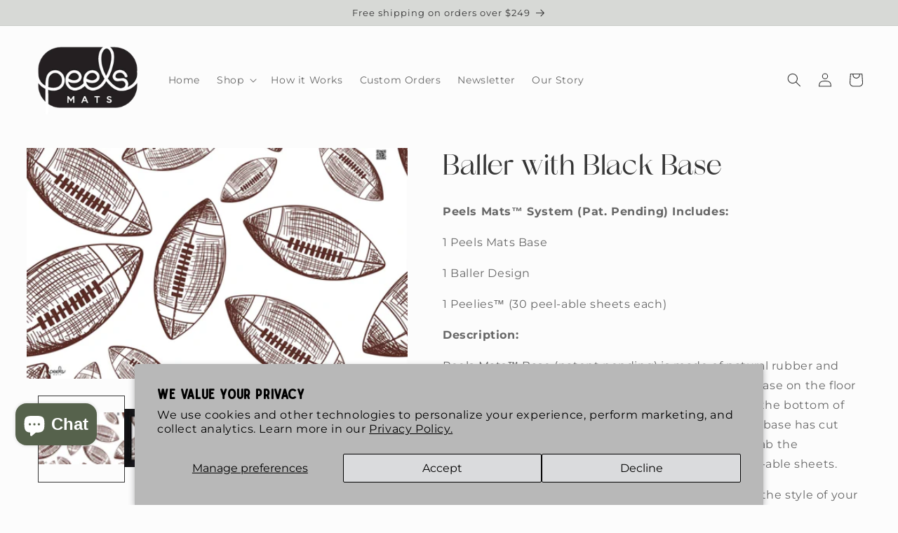

--- FILE ---
content_type: text/html; charset=utf-8
request_url: https://www.peelsmats.com/products/baller-with-black-base
body_size: 45053
content:


<!doctype html><html class="no-js" lang="en"><head>   <style></style> <meta charset="utf-8"> <meta http-equiv="X-UA-Compatible" content="IE=edge"> <meta name="viewport" content="width=device-width,initial-scale=1"> <meta name="theme-color" content=""> <link rel="canonical" href="https://www.peelsmats.com/products/baller-with-black-base"> <link rel="preconnect" href="https://cdn.shopify.com" crossorigin><link rel="icon" type="image/png" href="//www.peelsmats.com/cdn/shop/files/Circle.png?crop=center&height=32&v=1651206582&width=32"><link rel="preconnect" href="https://fonts.shopifycdn.com" crossorigin><title> Baller with Black Base | Peels Mats | Football door mat | Door Mats</title>  <meta name="description" content="Peels Mats™ System (Pat. Pending) Includes: 1 Peels Mats Base 1 Baller Design 1 Peelies™™ (30 peel-able sheets each) Description: Peels Mats™ Base (patent pending) is made of natural rubber and was designed to be heavy enough to keep the mat base on the floor as foot/paw traffic walks over it. The raised design on the bottom of the mat helps to make the mat non-slip. The interior base has cut out notches in each corner that makes it easier to grab the numbered tabs and pull off the top Peelies™ 30 peel-able sheets. Peels Mats designs let you customize your mat to fit the style of your home or business. They are specifically made to stick in Peels Mats Base and are designed to have Peelies™ adhere to the top of them. The design is made of vinyl and is adhesive which allows them to be peeled up and changed. This means that you are able to change them with the seasons, holidays, and special occasions or design changes in your home. Submit your customize your design with your business logo or a special photo! Peelies™ peel-able sheets have a tacky surface that is designed to catch dirt, grass, debris and germs. They are clear refillable sheets that will be placed in the base, on top of the design you choose. Walking into your home they will catch dirt and germs and become less sticky, then you simply peel away the top sheet to reveal a clean sheet! No washing with your nice cloths No sweeping No knocking the dirt off out back No vacuuming The sheets are numbered with 30 on the top and 1 as the last layer, this helps you to know when you need a reload and are running low. They have a clear cover layer that needs to be peeled off the bottom to stick to the design. Once stuck on the design, there is another clear layer that needs to be removed from the top prior to using the first peel-able sheet. The numbers should be pointing up for the Peelies™ to work. Dimensions: Peels Mats Base: 36&quot;x 24&quot;x 0.4&quot; Design and Peelies™: 29.5&quot; x 18&quot; Weight: Base: 9.2 pounds Peelies ™: 0.9 pounds each Peels Mats Peels Mats Football door mat Baller with Black Base"> <meta property="og:site_name" content="Peels Mats"><meta property="og:url" content="https://www.peelsmats.com/products/baller-with-black-base"><meta property="og:title" content="Baller with Black Base | Peels Mats | Football door mat | Door Mats"><meta property="og:type" content="product"><meta property="og:description" content="Peels Mats™ System (Pat. Pending) Includes: 1 Peels Mats Base 1 Baller Design 1 Peelies™™ (30 peel-able sheets each) Description: Peels Mats™ Base (patent pending) is made of natural rubber and was designed to be heavy enough to keep the mat base on the floor as foot/paw traffic walks over it. The raised design on the bottom of the mat helps to make the mat non-slip. The interior base has cut out notches in each corner that makes it easier to grab the numbered tabs and pull off the top Peelies™ 30 peel-able sheets. Peels Mats designs let you customize your mat to fit the style of your home or business. They are specifically made to stick in Peels Mats Base and are designed to have Peelies™ adhere to the top of them. The design is made of vinyl and is adhesive which allows them to be peeled up and changed. This means that you are able to change them with the seasons, holidays, and special occasions or design changes in your home. Submit your customize your design with your business logo or a special photo! Peelies™ peel-able sheets have a tacky surface that is designed to catch dirt, grass, debris and germs. They are clear refillable sheets that will be placed in the base, on top of the design you choose. Walking into your home they will catch dirt and germs and become less sticky, then you simply peel away the top sheet to reveal a clean sheet! No washing with your nice cloths No sweeping No knocking the dirt off out back No vacuuming The sheets are numbered with 30 on the top and 1 as the last layer, this helps you to know when you need a reload and are running low. They have a clear cover layer that needs to be peeled off the bottom to stick to the design. Once stuck on the design, there is another clear layer that needs to be removed from the top prior to using the first peel-able sheet. The numbers should be pointing up for the Peelies™ to work. Dimensions: Peels Mats Base: 36&quot;x 24&quot;x 0.4&quot; Design and Peelies™: 29.5&quot; x 18&quot; Weight: Base: 9.2 pounds Peelies ™: 0.9 pounds each Peels Mats Peels Mats Football door mat Baller with Black Base"><meta property="og:image" content="http://www.peelsmats.com/cdn/shop/products/TheBallerRectangle_3d45eb54-b481-466d-8d28-6ebc498ba8a9.webp?v=1698092257"><meta property="og:image:secure_url" content="https://www.peelsmats.com/cdn/shop/products/TheBallerRectangle_3d45eb54-b481-466d-8d28-6ebc498ba8a9.webp?v=1698092257"><meta property="og:image:width" content="1112"><meta property="og:image:height" content="674"><meta property="og:price:amount" content="133.99"><meta property="og:price:currency" content="USD"><meta name="twitter:card" content="summary_large_image"><meta name="twitter:title" content="Baller with Black Base | Peels Mats | Football door mat | Door Mats"><meta name="twitter:description" content="Peels Mats™ System (Pat. Pending) Includes: 1 Peels Mats Base 1 Baller Design 1 Peelies™™ (30 peel-able sheets each) Description: Peels Mats™ Base (patent pending) is made of natural rubber and was designed to be heavy enough to keep the mat base on the floor as foot/paw traffic walks over it. The raised design on the bottom of the mat helps to make the mat non-slip. The interior base has cut out notches in each corner that makes it easier to grab the numbered tabs and pull off the top Peelies™ 30 peel-able sheets. Peels Mats designs let you customize your mat to fit the style of your home or business. They are specifically made to stick in Peels Mats Base and are designed to have Peelies™ adhere to the top of them. The design is made of vinyl and is adhesive which allows them to be peeled up and changed. This means that you are able to change them with the seasons, holidays, and special occasions or design changes in your home. Submit your customize your design with your business logo or a special photo! Peelies™ peel-able sheets have a tacky surface that is designed to catch dirt, grass, debris and germs. They are clear refillable sheets that will be placed in the base, on top of the design you choose. Walking into your home they will catch dirt and germs and become less sticky, then you simply peel away the top sheet to reveal a clean sheet! No washing with your nice cloths No sweeping No knocking the dirt off out back No vacuuming The sheets are numbered with 30 on the top and 1 as the last layer, this helps you to know when you need a reload and are running low. They have a clear cover layer that needs to be peeled off the bottom to stick to the design. Once stuck on the design, there is another clear layer that needs to be removed from the top prior to using the first peel-able sheet. The numbers should be pointing up for the Peelies™ to work. Dimensions: Peels Mats Base: 36&quot;x 24&quot;x 0.4&quot; Design and Peelies™: 29.5&quot; x 18&quot; Weight: Base: 9.2 pounds Peelies ™: 0.9 pounds each Peels Mats Peels Mats Football door mat Baller with Black Base"><script src="//www.peelsmats.com/cdn/shop/t/7/assets/global.js?v=27903281846350505511698247558" defer="defer"></script><script>window.performance && window.performance.mark && window.performance.mark('shopify.content_for_header.start');</script><meta name="facebook-domain-verification" content="1f25teg0ecn8g6qlvbjx6rqq701dv0"><meta name="google-site-verification" content="Eokm7l9qGK79xI43922KuTIALXwNTNEjaoaUL8kP2kc"><meta id="shopify-digital-wallet" name="shopify-digital-wallet" content="/56888721559/digital_wallets/dialog"><meta name="shopify-checkout-api-token" content="032596c7a3333a36427ebb89f04289ad"><meta id="in-context-paypal-metadata" data-shop-id="56888721559" data-venmo-supported="false" data-environment="production" data-locale="en_US" data-paypal-v4="true" data-currency="USD"><link rel="alternate" type="application/json+oembed" href="https://www.peelsmats.com/products/baller-with-black-base.oembed"><script async="async" src="/checkouts/internal/preloads.js?locale=en-US"></script><link rel="preconnect" href="https://shop.app" crossorigin="anonymous"><script async="async" src="https://shop.app/checkouts/internal/preloads.js?locale=en-US&shop_id=56888721559" crossorigin="anonymous"></script><script id="apple-pay-shop-capabilities" type="application/json">{"shopId":56888721559,"countryCode":"US","currencyCode":"USD","merchantCapabilities":["supports3DS"],"merchantId":"gid:\/\/shopify\/Shop\/56888721559","merchantName":"Peels Mats","requiredBillingContactFields":["postalAddress","email","phone"],"requiredShippingContactFields":["postalAddress","email","phone"],"shippingType":"shipping","supportedNetworks":["visa","masterCard","amex","discover","elo","jcb"],"total":{"type":"pending","label":"Peels Mats","amount":"1.00"},"shopifyPaymentsEnabled":true,"supportsSubscriptions":true}</script><script id="shopify-features" type="application/json">{"accessToken":"032596c7a3333a36427ebb89f04289ad","betas":["rich-media-storefront-analytics"],"domain":"www.peelsmats.com","predictiveSearch":true,"shopId":56888721559,"locale":"en"}</script><script>var Shopify = Shopify || {};
Shopify.shop = "just-peel-one.myshopify.com";
Shopify.locale = "en";
Shopify.currency = {"active":"USD","rate":"1.0"};
Shopify.country = "US";
Shopify.theme = {"name":"SWIFT - OPTIMIZED TYM ","id":132958388375,"schema_name":"Taste","schema_version":"3.0.1","theme_store_id":null,"role":"main"};
Shopify.theme.handle = "null";
Shopify.theme.style = {"id":null,"handle":null};
Shopify.cdnHost = "www.peelsmats.com/cdn";
Shopify.routes = Shopify.routes || {};
Shopify.routes.root = "/";</script><script type="module">!function(o){(o.Shopify=o.Shopify||{}).modules=!0}(window);</script><script>!function(o){function n(){var o=[];function n(){o.push(Array.prototype.slice.apply(arguments))}return n.q=o,n}var t=o.Shopify=o.Shopify||{};t.loadFeatures=n(),t.autoloadFeatures=n()}(window);</script><script>
  window.ShopifyPay = window.ShopifyPay || {};
  window.ShopifyPay.apiHost = "shop.app\/pay";
  window.ShopifyPay.redirectState = null;
</script><script id="shop-js-analytics" type="application/json">{"pageType":"product"}</script><script defer="defer" async type="module" src="//www.peelsmats.com/cdn/shopifycloud/shop-js/modules/v2/client.init-shop-cart-sync_IZsNAliE.en.esm.js"></script><script defer="defer" async type="module" src="//www.peelsmats.com/cdn/shopifycloud/shop-js/modules/v2/chunk.common_0OUaOowp.esm.js"></script><script type="module">
  await import("//www.peelsmats.com/cdn/shopifycloud/shop-js/modules/v2/client.init-shop-cart-sync_IZsNAliE.en.esm.js");
await import("//www.peelsmats.com/cdn/shopifycloud/shop-js/modules/v2/chunk.common_0OUaOowp.esm.js");

  window.Shopify.SignInWithShop?.initShopCartSync?.({"fedCMEnabled":true,"windoidEnabled":true});

</script><script defer="defer" async type="module" src="//www.peelsmats.com/cdn/shopifycloud/shop-js/modules/v2/client.payment-terms_CNlwjfZz.en.esm.js"></script><script defer="defer" async type="module" src="//www.peelsmats.com/cdn/shopifycloud/shop-js/modules/v2/chunk.common_0OUaOowp.esm.js"></script><script defer="defer" async type="module" src="//www.peelsmats.com/cdn/shopifycloud/shop-js/modules/v2/chunk.modal_CGo_dVj3.esm.js"></script><script type="module">
  await import("//www.peelsmats.com/cdn/shopifycloud/shop-js/modules/v2/client.payment-terms_CNlwjfZz.en.esm.js");
await import("//www.peelsmats.com/cdn/shopifycloud/shop-js/modules/v2/chunk.common_0OUaOowp.esm.js");
await import("//www.peelsmats.com/cdn/shopifycloud/shop-js/modules/v2/chunk.modal_CGo_dVj3.esm.js");

  
</script><script>
  window.Shopify = window.Shopify || {};
  if (!window.Shopify.featureAssets) window.Shopify.featureAssets = {};
  window.Shopify.featureAssets['shop-js'] = {"shop-cart-sync":["modules/v2/client.shop-cart-sync_DLOhI_0X.en.esm.js","modules/v2/chunk.common_0OUaOowp.esm.js"],"init-fed-cm":["modules/v2/client.init-fed-cm_C6YtU0w6.en.esm.js","modules/v2/chunk.common_0OUaOowp.esm.js"],"shop-button":["modules/v2/client.shop-button_BCMx7GTG.en.esm.js","modules/v2/chunk.common_0OUaOowp.esm.js"],"shop-cash-offers":["modules/v2/client.shop-cash-offers_BT26qb5j.en.esm.js","modules/v2/chunk.common_0OUaOowp.esm.js","modules/v2/chunk.modal_CGo_dVj3.esm.js"],"init-windoid":["modules/v2/client.init-windoid_B9PkRMql.en.esm.js","modules/v2/chunk.common_0OUaOowp.esm.js"],"init-shop-email-lookup-coordinator":["modules/v2/client.init-shop-email-lookup-coordinator_DZkqjsbU.en.esm.js","modules/v2/chunk.common_0OUaOowp.esm.js"],"shop-toast-manager":["modules/v2/client.shop-toast-manager_Di2EnuM7.en.esm.js","modules/v2/chunk.common_0OUaOowp.esm.js"],"shop-login-button":["modules/v2/client.shop-login-button_BtqW_SIO.en.esm.js","modules/v2/chunk.common_0OUaOowp.esm.js","modules/v2/chunk.modal_CGo_dVj3.esm.js"],"avatar":["modules/v2/client.avatar_BTnouDA3.en.esm.js"],"pay-button":["modules/v2/client.pay-button_CWa-C9R1.en.esm.js","modules/v2/chunk.common_0OUaOowp.esm.js"],"init-shop-cart-sync":["modules/v2/client.init-shop-cart-sync_IZsNAliE.en.esm.js","modules/v2/chunk.common_0OUaOowp.esm.js"],"init-customer-accounts":["modules/v2/client.init-customer-accounts_DenGwJTU.en.esm.js","modules/v2/client.shop-login-button_BtqW_SIO.en.esm.js","modules/v2/chunk.common_0OUaOowp.esm.js","modules/v2/chunk.modal_CGo_dVj3.esm.js"],"init-shop-for-new-customer-accounts":["modules/v2/client.init-shop-for-new-customer-accounts_JdHXxpS9.en.esm.js","modules/v2/client.shop-login-button_BtqW_SIO.en.esm.js","modules/v2/chunk.common_0OUaOowp.esm.js","modules/v2/chunk.modal_CGo_dVj3.esm.js"],"init-customer-accounts-sign-up":["modules/v2/client.init-customer-accounts-sign-up_D6__K_p8.en.esm.js","modules/v2/client.shop-login-button_BtqW_SIO.en.esm.js","modules/v2/chunk.common_0OUaOowp.esm.js","modules/v2/chunk.modal_CGo_dVj3.esm.js"],"checkout-modal":["modules/v2/client.checkout-modal_C_ZQDY6s.en.esm.js","modules/v2/chunk.common_0OUaOowp.esm.js","modules/v2/chunk.modal_CGo_dVj3.esm.js"],"shop-follow-button":["modules/v2/client.shop-follow-button_XetIsj8l.en.esm.js","modules/v2/chunk.common_0OUaOowp.esm.js","modules/v2/chunk.modal_CGo_dVj3.esm.js"],"lead-capture":["modules/v2/client.lead-capture_DvA72MRN.en.esm.js","modules/v2/chunk.common_0OUaOowp.esm.js","modules/v2/chunk.modal_CGo_dVj3.esm.js"],"shop-login":["modules/v2/client.shop-login_ClXNxyh6.en.esm.js","modules/v2/chunk.common_0OUaOowp.esm.js","modules/v2/chunk.modal_CGo_dVj3.esm.js"],"payment-terms":["modules/v2/client.payment-terms_CNlwjfZz.en.esm.js","modules/v2/chunk.common_0OUaOowp.esm.js","modules/v2/chunk.modal_CGo_dVj3.esm.js"]};
</script><script>(function() {
  var isLoaded = false;
  function asyncLoad() {
    if (isLoaded) return;
    isLoaded = true;
    var urls = ["https:\/\/static.rechargecdn.com\/assets\/js\/widget.min.js?shop=just-peel-one.myshopify.com","https:\/\/app.electricsms.com\/cart-widget\/widget.min.js?shop=just-peel-one.myshopify.com","https:\/\/cdn.nfcube.com\/3f3df04ce9f4ca06839075ac779c780f.js?shop=just-peel-one.myshopify.com","\/\/www.powr.io\/powr.js?powr-token=just-peel-one.myshopify.com\u0026external-type=shopify\u0026shop=just-peel-one.myshopify.com","https:\/\/static.shareasale.com\/json\/shopify\/shareasale-tracking.js?sasmid=149969\u0026ssmtid=19038\u0026shop=just-peel-one.myshopify.com"];
    for (var i = 0; i < urls.length; i++) {
      var s = document.createElement('script');
      s.type = 'text/javascript';
      s.async = true;
      s.src = urls[i];
      var x = document.getElementsByTagName('script')[0];
      x.parentNode.insertBefore(s, x);
    }
  };
  if(window.attachEvent) {
    window.attachEvent('onload', asyncLoad);
  } else {
    window.addEventListener('load', asyncLoad, false);
  }
})();</script><script id="__st">var __st={"a":56888721559,"offset":-21600,"reqid":"d446d816-abac-4b3f-ba3b-c5138b8bb114-1768441152","pageurl":"www.peelsmats.com\/products\/baller-with-black-base","u":"749a8ad85cbb","p":"product","rtyp":"product","rid":8077372752023};</script><script>window.ShopifyPaypalV4VisibilityTracking = true;</script><script id="captcha-bootstrap">!function(){'use strict';const t='contact',e='account',n='new_comment',o=[[t,t],['blogs',n],['comments',n],[t,'customer']],c=[[e,'customer_login'],[e,'guest_login'],[e,'recover_customer_password'],[e,'create_customer']],r=t=>t.map((([t,e])=>`form[action*='/${t}']:not([data-nocaptcha='true']) input[name='form_type'][value='${e}']`)).join(','),a=t=>()=>t?[...document.querySelectorAll(t)].map((t=>t.form)):[];function s(){const t=[...o],e=r(t);return a(e)}const i='password',u='form_key',d=['recaptcha-v3-token','g-recaptcha-response','h-captcha-response',i],f=()=>{try{return window.sessionStorage}catch{return}},m='__shopify_v',_=t=>t.elements[u];function p(t,e,n=!1){try{const o=window.sessionStorage,c=JSON.parse(o.getItem(e)),{data:r}=function(t){const{data:e,action:n}=t;return t[m]||n?{data:e,action:n}:{data:t,action:n}}(c);for(const[e,n]of Object.entries(r))t.elements[e]&&(t.elements[e].value=n);n&&o.removeItem(e)}catch(o){console.error('form repopulation failed',{error:o})}}const l='form_type',E='cptcha';function T(t){t.dataset[E]=!0}const w=window,h=w.document,L='Shopify',v='ce_forms',y='captcha';let A=!1;((t,e)=>{const n=(g='f06e6c50-85a8-45c8-87d0-21a2b65856fe',I='https://cdn.shopify.com/shopifycloud/storefront-forms-hcaptcha/ce_storefront_forms_captcha_hcaptcha.v1.5.2.iife.js',D={infoText:'Protected by hCaptcha',privacyText:'Privacy',termsText:'Terms'},(t,e,n)=>{const o=w[L][v],c=o.bindForm;if(c)return c(t,g,e,D).then(n);var r;o.q.push([[t,g,e,D],n]),r=I,A||(h.body.append(Object.assign(h.createElement('script'),{id:'captcha-provider',async:!0,src:r})),A=!0)});var g,I,D;w[L]=w[L]||{},w[L][v]=w[L][v]||{},w[L][v].q=[],w[L][y]=w[L][y]||{},w[L][y].protect=function(t,e){n(t,void 0,e),T(t)},Object.freeze(w[L][y]),function(t,e,n,w,h,L){const[v,y,A,g]=function(t,e,n){const i=e?o:[],u=t?c:[],d=[...i,...u],f=r(d),m=r(i),_=r(d.filter((([t,e])=>n.includes(e))));return[a(f),a(m),a(_),s()]}(w,h,L),I=t=>{const e=t.target;return e instanceof HTMLFormElement?e:e&&e.form},D=t=>v().includes(t);t.addEventListener('submit',(t=>{const e=I(t);if(!e)return;const n=D(e)&&!e.dataset.hcaptchaBound&&!e.dataset.recaptchaBound,o=_(e),c=g().includes(e)&&(!o||!o.value);(n||c)&&t.preventDefault(),c&&!n&&(function(t){try{if(!f())return;!function(t){const e=f();if(!e)return;const n=_(t);if(!n)return;const o=n.value;o&&e.removeItem(o)}(t);const e=Array.from(Array(32),(()=>Math.random().toString(36)[2])).join('');!function(t,e){_(t)||t.append(Object.assign(document.createElement('input'),{type:'hidden',name:u})),t.elements[u].value=e}(t,e),function(t,e){const n=f();if(!n)return;const o=[...t.querySelectorAll(`input[type='${i}']`)].map((({name:t})=>t)),c=[...d,...o],r={};for(const[a,s]of new FormData(t).entries())c.includes(a)||(r[a]=s);n.setItem(e,JSON.stringify({[m]:1,action:t.action,data:r}))}(t,e)}catch(e){console.error('failed to persist form',e)}}(e),e.submit())}));const S=(t,e)=>{t&&!t.dataset[E]&&(n(t,e.some((e=>e===t))),T(t))};for(const o of['focusin','change'])t.addEventListener(o,(t=>{const e=I(t);D(e)&&S(e,y())}));const B=e.get('form_key'),M=e.get(l),P=B&&M;t.addEventListener('DOMContentLoaded',(()=>{const t=y();if(P)for(const e of t)e.elements[l].value===M&&p(e,B);[...new Set([...A(),...v().filter((t=>'true'===t.dataset.shopifyCaptcha))])].forEach((e=>S(e,t)))}))}(h,new URLSearchParams(w.location.search),n,t,e,['guest_login'])})(!0,!0)}();</script><script integrity="sha256-4kQ18oKyAcykRKYeNunJcIwy7WH5gtpwJnB7kiuLZ1E=" data-source-attribution="shopify.loadfeatures" defer="defer" src="//www.peelsmats.com/cdn/shopifycloud/storefront/assets/storefront/load_feature-a0a9edcb.js" crossorigin="anonymous"></script><script crossorigin="anonymous" defer="defer" src="//www.peelsmats.com/cdn/shopifycloud/storefront/assets/shopify_pay/storefront-65b4c6d7.js?v=20250812"></script><script data-source-attribution="shopify.dynamic_checkout.dynamic.init">var Shopify=Shopify||{};Shopify.PaymentButton=Shopify.PaymentButton||{isStorefrontPortableWallets:!0,init:function(){window.Shopify.PaymentButton.init=function(){};var t=document.createElement("script");t.src="https://www.peelsmats.com/cdn/shopifycloud/portable-wallets/latest/portable-wallets.en.js",t.type="module",document.head.appendChild(t)}};
</script><script data-source-attribution="shopify.dynamic_checkout.buyer_consent">
  function portableWalletsHideBuyerConsent(e){var t=document.getElementById("shopify-buyer-consent"),n=document.getElementById("shopify-subscription-policy-button");t&&n&&(t.classList.add("hidden"),t.setAttribute("aria-hidden","true"),n.removeEventListener("click",e))}function portableWalletsShowBuyerConsent(e){var t=document.getElementById("shopify-buyer-consent"),n=document.getElementById("shopify-subscription-policy-button");t&&n&&(t.classList.remove("hidden"),t.removeAttribute("aria-hidden"),n.addEventListener("click",e))}window.Shopify?.PaymentButton&&(window.Shopify.PaymentButton.hideBuyerConsent=portableWalletsHideBuyerConsent,window.Shopify.PaymentButton.showBuyerConsent=portableWalletsShowBuyerConsent);
</script><script>
  function portableWalletsCleanup(e){e&&e.src&&console.error("Failed to load portable wallets script "+e.src);var t=document.querySelectorAll("shopify-accelerated-checkout .shopify-payment-button__skeleton, shopify-accelerated-checkout-cart .wallet-cart-button__skeleton"),e=document.getElementById("shopify-buyer-consent");for(let e=0;e<t.length;e++)t[e].remove();e&&e.remove()}function portableWalletsNotLoadedAsModule(e){e instanceof ErrorEvent&&"string"==typeof e.message&&e.message.includes("import.meta")&&"string"==typeof e.filename&&e.filename.includes("portable-wallets")&&(window.removeEventListener("error",portableWalletsNotLoadedAsModule),window.Shopify.PaymentButton.failedToLoad=e,"loading"===document.readyState?document.addEventListener("DOMContentLoaded",window.Shopify.PaymentButton.init):window.Shopify.PaymentButton.init())}window.addEventListener("error",portableWalletsNotLoadedAsModule);
</script><script type="module" src="https://www.peelsmats.com/cdn/shopifycloud/portable-wallets/latest/portable-wallets.en.js" onError="portableWalletsCleanup(this)" crossorigin="anonymous"></script><script nomodule>
  document.addEventListener("DOMContentLoaded", portableWalletsCleanup);
</script><script id='scb4127' type='text/javascript' async='' src='https://www.peelsmats.com/cdn/shopifycloud/privacy-banner/storefront-banner.js'></script><script>window.performance && window.performance.mark && window.performance.mark('shopify.content_for_header.end');</script><style data-shopify> @font-face { font-family: Montserrat; font-weight: 400; font-style: normal; font-display: swap; src: url("//www.peelsmats.com/cdn/fonts/montserrat/montserrat_n4.81949fa0ac9fd2021e16436151e8eaa539321637.woff2") format("woff2"),  url("//www.peelsmats.com/cdn/fonts/montserrat/montserrat_n4.a6c632ca7b62da89c3594789ba828388aac693fe.woff") format("woff");} @font-face { font-family: Montserrat; font-weight: 700; font-style: normal; font-display: swap; src: url("//www.peelsmats.com/cdn/fonts/montserrat/montserrat_n7.3c434e22befd5c18a6b4afadb1e3d77c128c7939.woff2") format("woff2"),  url("//www.peelsmats.com/cdn/fonts/montserrat/montserrat_n7.5d9fa6e2cae713c8fb539a9876489d86207fe957.woff") format("woff");} @font-face { font-family: Montserrat; font-weight: 400; font-style: italic; font-display: swap; src: url("//www.peelsmats.com/cdn/fonts/montserrat/montserrat_i4.5a4ea298b4789e064f62a29aafc18d41f09ae59b.woff2") format("woff2"),  url("//www.peelsmats.com/cdn/fonts/montserrat/montserrat_i4.072b5869c5e0ed5b9d2021e4c2af132e16681ad2.woff") format("woff");} @font-face { font-family: Montserrat; font-weight: 700; font-style: italic; font-display: swap; src: url("//www.peelsmats.com/cdn/fonts/montserrat/montserrat_i7.a0d4a463df4f146567d871890ffb3c80408e7732.woff2") format("woff2"),  url("//www.peelsmats.com/cdn/fonts/montserrat/montserrat_i7.f6ec9f2a0681acc6f8152c40921d2a4d2e1a2c78.woff") format("woff");} @font-face { font-family: Montserrat; font-weight: 400; font-style: normal; font-display: swap; src: url("//www.peelsmats.com/cdn/fonts/montserrat/montserrat_n4.81949fa0ac9fd2021e16436151e8eaa539321637.woff2") format("woff2"),  url("//www.peelsmats.com/cdn/fonts/montserrat/montserrat_n4.a6c632ca7b62da89c3594789ba828388aac693fe.woff") format("woff");} :root {--font-body-family: Montserrat, sans-serif;  --font-body-style: normal;  --font-body-weight: 400;  --font-body-weight-bold: 700;  --font-heading-family: Montserrat, sans-serif;  --font-heading-style: normal;  --font-heading-weight: 400;  --font-body-scale: 1.0;  --font-heading-scale: 1.0;  --color-base-text: 54, 54, 54;  --color-shadow: 54, 54, 54;  --color-base-background-1: 252, 252, 252;  --color-base-background-2: 215, 217, 214;  --color-base-solid-button-labels: 252, 252, 252;  --color-base-outline-button-labels: 54, 54, 54;  --color-base-accent-1: 86, 98, 76;  --color-base-accent-2: 85, 85, 85;  --payment-terms-background-color: #fcfcfc;  --gradient-base-background-1: #fcfcfc;  --gradient-base-background-2: #d7d9d6;  --gradient-base-accent-1: #56624c;  --gradient-base-accent-2: #555555;  --media-padding: px;  --media-border-opacity: 1.0;  --media-border-width: 0px;  --media-radius: 0px;  --media-shadow-opacity: 0.1;  --media-shadow-horizontal-offset: 0px;  --media-shadow-vertical-offset: 0px;  --media-shadow-blur-radius: 0px;  --media-shadow-visible: 1;  --page-width: 140rem;  --page-width-margin: 0rem;  --card-image-padding: 0.0rem;  --card-corner-radius: 0.0rem;  --card-text-alignment: center;  --card-border-width: 0.0rem;  --card-border-opacity: 0.0;  --card-shadow-opacity: 0.1;  --card-shadow-visible: 1;  --card-shadow-horizontal-offset: 0.0rem;  --card-shadow-vertical-offset: 0.0rem;  --card-shadow-blur-radius: 0.0rem;  --badge-corner-radius: 4.0rem;  --popup-border-width: 1px;  --popup-border-opacity: 1.0;  --popup-corner-radius: 0px;  --popup-shadow-opacity: 0.0;  --popup-shadow-horizontal-offset: 0px;  --popup-shadow-vertical-offset: 0px;  --popup-shadow-blur-radius: 0px;  --drawer-border-width: 1px;  --drawer-border-opacity: 1.0;  --drawer-shadow-opacity: 0.0;  --drawer-shadow-horizontal-offset: 0px;  --drawer-shadow-vertical-offset: 0px;  --drawer-shadow-blur-radius: 0px;  --spacing-sections-desktop: 20px;  --spacing-sections-mobile: 20px;  --grid-desktop-vertical-spacing: 24px;  --grid-desktop-horizontal-spacing: 24px;  --grid-mobile-vertical-spacing: 12px;  --grid-mobile-horizontal-spacing: 12px;  --text-boxes-border-opacity: 1.0;  --text-boxes-border-width: 0px;  --text-boxes-radius: 0px;  --text-boxes-shadow-opacity: 0.0;  --text-boxes-shadow-visible: 0;  --text-boxes-shadow-horizontal-offset: 0px;  --text-boxes-shadow-vertical-offset: 0px;  --text-boxes-shadow-blur-radius: 0px;  --buttons-radius: 40px;  --buttons-radius-outset: 41px;  --buttons-border-width: 1px;  --buttons-border-opacity: 1.0;  --buttons-shadow-opacity: 0.0;  --buttons-shadow-visible: 0;  --buttons-shadow-horizontal-offset: 0px;  --buttons-shadow-vertical-offset: 0px;  --buttons-shadow-blur-radius: 0px;  --buttons-border-offset: 0.3px;  --inputs-radius: 40px;  --inputs-border-width: 1px;  --inputs-border-opacity: 1.0;  --inputs-shadow-opacity: 0.0;  --inputs-shadow-horizontal-offset: 0px;  --inputs-margin-offset: 0px;  --inputs-shadow-vertical-offset: 0px;  --inputs-shadow-blur-radius: 0px;  --inputs-radius-outset: 41px;  --variant-pills-radius: 40px;  --variant-pills-border-width: 1px;  --variant-pills-border-opacity: 1.0;  --variant-pills-shadow-opacity: 0.0;  --variant-pills-shadow-horizontal-offset: 0px;  --variant-pills-shadow-vertical-offset: 0px;  --variant-pills-shadow-blur-radius: 0px; } *, *::before, *::after {box-sizing: inherit; } html {box-sizing: border-box;  font-size: calc(var(--font-body-scale) * 62.5%);  height: 100%; } body {display: grid;  grid-template-rows: auto auto 1fr auto;  grid-template-columns: 100%;  min-height: 100%;  margin: 0;  font-size: 1.5rem;  letter-spacing: 0.06rem;  line-height: calc(1 + 0.8 / var(--font-body-scale));  font-family: var(--font-body-family);  font-style: var(--font-body-style);  font-weight: var(--font-body-weight); } @media screen and (min-width: 750px) {body { font-size: 1.6rem;} }  </style><link href="//www.peelsmats.com/cdn/shop/t/7/assets/base.css?v=29116907762650673671698247417" rel="stylesheet" type="text/css" media="all" /><link rel="preload" as="font" href="//www.peelsmats.com/cdn/fonts/montserrat/montserrat_n4.81949fa0ac9fd2021e16436151e8eaa539321637.woff2" type="font/woff2" crossorigin><link rel="preload" as="font" href="//www.peelsmats.com/cdn/fonts/montserrat/montserrat_n4.81949fa0ac9fd2021e16436151e8eaa539321637.woff2" type="font/woff2" crossorigin><link rel="stylesheet" href="//www.peelsmats.com/cdn/shop/t/7/assets/component-predictive-search.css?v=66075004975312455711698247455" media="print" onload="this.media='all'"><script>document.documentElement.className = document.documentElement.className.replace('no-js', 'js');
    if (Shopify.designMode) {
      document.documentElement.classList.add('shopify-design-mode');
    }
    </script><link rel="dns-prefetch" href="https://cdn.judge.me/"><script data-cfasync='false' class='jdgm-settings-script'>window.jdgmSettings={"pagination":5,"disable_web_reviews":false,"badge_no_review_text":"No reviews","badge_n_reviews_text":"{{ n }} review/reviews","hide_badge_preview_if_no_reviews":true,"badge_hide_text":false,"enforce_center_preview_badge":false,"widget_title":"Customer Reviews","widget_open_form_text":"Write a review","widget_close_form_text":"Cancel review","widget_refresh_page_text":"Refresh page","widget_summary_text":"Based on {{ number_of_reviews }} review/reviews","widget_no_review_text":"Be the first to write a review","widget_name_field_text":"Display name","widget_verified_name_field_text":"Verified Name (public)","widget_name_placeholder_text":"Display name","widget_required_field_error_text":"This field is required.","widget_email_field_text":"Email address","widget_verified_email_field_text":"Verified Email (private, can not be edited)","widget_email_placeholder_text":"Your email address","widget_email_field_error_text":"Please enter a valid email address.","widget_rating_field_text":"Rating","widget_review_title_field_text":"Review Title","widget_review_title_placeholder_text":"Give your review a title","widget_review_body_field_text":"Review content","widget_review_body_placeholder_text":"Start writing here...","widget_pictures_field_text":"Picture/Video (optional)","widget_submit_review_text":"Submit Review","widget_submit_verified_review_text":"Submit Verified Review","widget_submit_success_msg_with_auto_publish":"Thank you! Please refresh the page in a few moments to see your review. You can remove or edit your review by logging into \u003ca href='https://judge.me/login' target='_blank' rel='nofollow noopener'\u003eJudge.me\u003c/a\u003e","widget_submit_success_msg_no_auto_publish":"Thank you! Your review will be published as soon as it is approved by the shop admin. You can remove or edit your review by logging into \u003ca href='https://judge.me/login' target='_blank' rel='nofollow noopener'\u003eJudge.me\u003c/a\u003e","widget_show_default_reviews_out_of_total_text":"Showing {{ n_reviews_shown }} out of {{ n_reviews }} reviews.","widget_show_all_link_text":"Show all","widget_show_less_link_text":"Show less","widget_author_said_text":"{{ reviewer_name }} said:","widget_days_text":"{{ n }} days ago","widget_weeks_text":"{{ n }} week/weeks ago","widget_months_text":"{{ n }} month/months ago","widget_years_text":"{{ n }} year/years ago","widget_yesterday_text":"Yesterday","widget_today_text":"Today","widget_replied_text":"\u003e\u003e {{ shop_name }} replied:","widget_read_more_text":"Read more","widget_reviewer_name_as_initial":"","widget_rating_filter_color":"#fbcd0a","widget_rating_filter_see_all_text":"See all reviews","widget_sorting_most_recent_text":"Most Recent","widget_sorting_highest_rating_text":"Highest Rating","widget_sorting_lowest_rating_text":"Lowest Rating","widget_sorting_with_pictures_text":"Only Pictures","widget_sorting_most_helpful_text":"Most Helpful","widget_open_question_form_text":"Ask a question","widget_reviews_subtab_text":"Reviews","widget_questions_subtab_text":"Questions","widget_question_label_text":"Question","widget_answer_label_text":"Answer","widget_question_placeholder_text":"Write your question here","widget_submit_question_text":"Submit Question","widget_question_submit_success_text":"Thank you for your question! We will notify you once it gets answered.","verified_badge_text":"Verified","verified_badge_bg_color":"","verified_badge_text_color":"","verified_badge_placement":"left-of-reviewer-name","widget_review_max_height":"","widget_hide_border":false,"widget_social_share":false,"widget_thumb":false,"widget_review_location_show":false,"widget_location_format":"","all_reviews_include_out_of_store_products":true,"all_reviews_out_of_store_text":"(out of store)","all_reviews_pagination":100,"all_reviews_product_name_prefix_text":"about","enable_review_pictures":true,"enable_question_anwser":false,"widget_theme":"default","review_date_format":"mm/dd/yyyy","default_sort_method":"most-recent","widget_product_reviews_subtab_text":"Product Reviews","widget_shop_reviews_subtab_text":"Shop Reviews","widget_other_products_reviews_text":"Reviews for other products","widget_store_reviews_subtab_text":"Store reviews","widget_no_store_reviews_text":"This store hasn't received any reviews yet","widget_web_restriction_product_reviews_text":"This product hasn't received any reviews yet","widget_no_items_text":"No items found","widget_show_more_text":"Show more","widget_write_a_store_review_text":"Write a Store Review","widget_other_languages_heading":"Reviews in Other Languages","widget_translate_review_text":"Translate review to {{ language }}","widget_translating_review_text":"Translating...","widget_show_original_translation_text":"Show original ({{ language }})","widget_translate_review_failed_text":"Review couldn't be translated.","widget_translate_review_retry_text":"Retry","widget_translate_review_try_again_later_text":"Try again later","show_product_url_for_grouped_product":false,"widget_sorting_pictures_first_text":"Pictures First","show_pictures_on_all_rev_page_mobile":false,"show_pictures_on_all_rev_page_desktop":false,"floating_tab_hide_mobile_install_preference":false,"floating_tab_button_name":"★ Reviews","floating_tab_title":"Let customers speak for us","floating_tab_button_color":"","floating_tab_button_background_color":"","floating_tab_url":"","floating_tab_url_enabled":false,"floating_tab_tab_style":"text","all_reviews_text_badge_text":"Customers rate us {{ shop.metafields.judgeme.all_reviews_rating | round: 1 }}/5 based on {{ shop.metafields.judgeme.all_reviews_count }} reviews.","all_reviews_text_badge_text_branded_style":"{{ shop.metafields.judgeme.all_reviews_rating | round: 1 }} out of 5 stars based on {{ shop.metafields.judgeme.all_reviews_count }} reviews","is_all_reviews_text_badge_a_link":false,"show_stars_for_all_reviews_text_badge":false,"all_reviews_text_badge_url":"","all_reviews_text_style":"text","all_reviews_text_color_style":"judgeme_brand_color","all_reviews_text_color":"#108474","all_reviews_text_show_jm_brand":true,"featured_carousel_show_header":true,"featured_carousel_title":"What our customers say","testimonials_carousel_title":"Customers are saying","videos_carousel_title":"Real customer stories","cards_carousel_title":"Customers are saying","featured_carousel_count_text":"from {{ n }} reviews","featured_carousel_add_link_to_all_reviews_page":false,"featured_carousel_url":"","featured_carousel_show_images":true,"featured_carousel_autoslide_interval":10,"featured_carousel_arrows_on_the_sides":false,"featured_carousel_height":370,"featured_carousel_width":100,"featured_carousel_image_size":0,"featured_carousel_image_height":250,"featured_carousel_arrow_color":"#56624c","verified_count_badge_style":"vintage","verified_count_badge_orientation":"horizontal","verified_count_badge_color_style":"judgeme_brand_color","verified_count_badge_color":"#108474","is_verified_count_badge_a_link":false,"verified_count_badge_url":"","verified_count_badge_show_jm_brand":true,"widget_rating_preset_default":5,"widget_first_sub_tab":"product-reviews","widget_show_histogram":true,"widget_histogram_use_custom_color":false,"widget_pagination_use_custom_color":false,"widget_star_use_custom_color":false,"widget_verified_badge_use_custom_color":false,"widget_write_review_use_custom_color":false,"picture_reminder_submit_button":"Upload Pictures","enable_review_videos":false,"mute_video_by_default":false,"widget_sorting_videos_first_text":"Videos First","widget_review_pending_text":"Pending","featured_carousel_items_for_large_screen":3,"social_share_options_order":"Facebook,Twitter","remove_microdata_snippet":true,"disable_json_ld":false,"enable_json_ld_products":false,"preview_badge_show_question_text":false,"preview_badge_no_question_text":"No questions","preview_badge_n_question_text":"{{ number_of_questions }} question/questions","qa_badge_show_icon":false,"qa_badge_position":"same-row","remove_judgeme_branding":false,"widget_add_search_bar":false,"widget_search_bar_placeholder":"Search","widget_sorting_verified_only_text":"Verified only","featured_carousel_theme":"compact","featured_carousel_show_rating":true,"featured_carousel_show_title":true,"featured_carousel_show_body":true,"featured_carousel_show_date":false,"featured_carousel_show_reviewer":false,"featured_carousel_show_product":false,"featured_carousel_header_background_color":"#108474","featured_carousel_header_text_color":"#ffffff","featured_carousel_name_product_separator":"reviewed","featured_carousel_full_star_background":"#108474","featured_carousel_empty_star_background":"#dadada","featured_carousel_vertical_theme_background":"#f9fafb","featured_carousel_verified_badge_enable":true,"featured_carousel_verified_badge_color":"#108474","featured_carousel_border_style":"round","featured_carousel_review_line_length_limit":3,"featured_carousel_more_reviews_button_text":"Read more reviews","featured_carousel_view_product_button_text":"View product","all_reviews_page_load_reviews_on":"scroll","all_reviews_page_load_more_text":"Load More Reviews","disable_fb_tab_reviews":false,"enable_ajax_cdn_cache":false,"widget_public_name_text":"displayed publicly like","default_reviewer_name":"John Smith","default_reviewer_name_has_non_latin":true,"widget_reviewer_anonymous":"Anonymous","medals_widget_title":"Judge.me Review Medals","medals_widget_background_color":"#f9fafb","medals_widget_position":"footer_all_pages","medals_widget_border_color":"#f9fafb","medals_widget_verified_text_position":"left","medals_widget_use_monochromatic_version":false,"medals_widget_elements_color":"#108474","show_reviewer_avatar":true,"widget_invalid_yt_video_url_error_text":"Not a YouTube video URL","widget_max_length_field_error_text":"Please enter no more than {0} characters.","widget_show_country_flag":false,"widget_show_collected_via_shop_app":true,"widget_verified_by_shop_badge_style":"light","widget_verified_by_shop_text":"Verified by Shop","widget_show_photo_gallery":false,"widget_load_with_code_splitting":true,"widget_ugc_install_preference":false,"widget_ugc_title":"Made by us, Shared by you","widget_ugc_subtitle":"Tag us to see your picture featured in our page","widget_ugc_arrows_color":"#ffffff","widget_ugc_primary_button_text":"Buy Now","widget_ugc_primary_button_background_color":"#108474","widget_ugc_primary_button_text_color":"#ffffff","widget_ugc_primary_button_border_width":"0","widget_ugc_primary_button_border_style":"none","widget_ugc_primary_button_border_color":"#108474","widget_ugc_primary_button_border_radius":"25","widget_ugc_secondary_button_text":"Load More","widget_ugc_secondary_button_background_color":"#ffffff","widget_ugc_secondary_button_text_color":"#108474","widget_ugc_secondary_button_border_width":"2","widget_ugc_secondary_button_border_style":"solid","widget_ugc_secondary_button_border_color":"#108474","widget_ugc_secondary_button_border_radius":"25","widget_ugc_reviews_button_text":"View Reviews","widget_ugc_reviews_button_background_color":"#ffffff","widget_ugc_reviews_button_text_color":"#108474","widget_ugc_reviews_button_border_width":"2","widget_ugc_reviews_button_border_style":"solid","widget_ugc_reviews_button_border_color":"#108474","widget_ugc_reviews_button_border_radius":"25","widget_ugc_reviews_button_link_to":"judgeme-reviews-page","widget_ugc_show_post_date":true,"widget_ugc_max_width":"800","widget_rating_metafield_value_type":true,"widget_primary_color":"#108474","widget_enable_secondary_color":false,"widget_secondary_color":"#edf5f5","widget_summary_average_rating_text":"{{ average_rating }} out of 5","widget_media_grid_title":"Customer photos \u0026 videos","widget_media_grid_see_more_text":"See more","widget_round_style":false,"widget_show_product_medals":true,"widget_verified_by_judgeme_text":"Verified by Judge.me","widget_show_store_medals":true,"widget_verified_by_judgeme_text_in_store_medals":"Verified by Judge.me","widget_media_field_exceed_quantity_message":"Sorry, we can only accept {{ max_media }} for one review.","widget_media_field_exceed_limit_message":"{{ file_name }} is too large, please select a {{ media_type }} less than {{ size_limit }}MB.","widget_review_submitted_text":"Review Submitted!","widget_question_submitted_text":"Question Submitted!","widget_close_form_text_question":"Cancel","widget_write_your_answer_here_text":"Write your answer here","widget_enabled_branded_link":true,"widget_show_collected_by_judgeme":false,"widget_reviewer_name_color":"","widget_write_review_text_color":"","widget_write_review_bg_color":"","widget_collected_by_judgeme_text":"collected by Judge.me","widget_pagination_type":"standard","widget_load_more_text":"Load More","widget_load_more_color":"#108474","widget_full_review_text":"Full Review","widget_read_more_reviews_text":"Read More Reviews","widget_read_questions_text":"Read Questions","widget_questions_and_answers_text":"Questions \u0026 Answers","widget_verified_by_text":"Verified by","widget_verified_text":"Verified","widget_number_of_reviews_text":"{{ number_of_reviews }} reviews","widget_back_button_text":"Back","widget_next_button_text":"Next","widget_custom_forms_filter_button":"Filters","custom_forms_style":"vertical","widget_show_review_information":false,"how_reviews_are_collected":"How reviews are collected?","widget_show_review_keywords":false,"widget_gdpr_statement":"How we use your data: We'll only contact you about the review you left, and only if necessary. By submitting your review, you agree to Judge.me's \u003ca href='https://judge.me/terms' target='_blank' rel='nofollow noopener'\u003eterms\u003c/a\u003e, \u003ca href='https://judge.me/privacy' target='_blank' rel='nofollow noopener'\u003eprivacy\u003c/a\u003e and \u003ca href='https://judge.me/content-policy' target='_blank' rel='nofollow noopener'\u003econtent\u003c/a\u003e policies.","widget_multilingual_sorting_enabled":false,"widget_translate_review_content_enabled":false,"widget_translate_review_content_method":"manual","popup_widget_review_selection":"automatically_with_pictures","popup_widget_round_border_style":true,"popup_widget_show_title":true,"popup_widget_show_body":true,"popup_widget_show_reviewer":false,"popup_widget_show_product":true,"popup_widget_show_pictures":true,"popup_widget_use_review_picture":true,"popup_widget_show_on_home_page":true,"popup_widget_show_on_product_page":true,"popup_widget_show_on_collection_page":true,"popup_widget_show_on_cart_page":true,"popup_widget_position":"bottom_left","popup_widget_first_review_delay":5,"popup_widget_duration":5,"popup_widget_interval":5,"popup_widget_review_count":5,"popup_widget_hide_on_mobile":true,"review_snippet_widget_round_border_style":true,"review_snippet_widget_card_color":"#FFFFFF","review_snippet_widget_slider_arrows_background_color":"#FFFFFF","review_snippet_widget_slider_arrows_color":"#000000","review_snippet_widget_star_color":"#108474","show_product_variant":false,"all_reviews_product_variant_label_text":"Variant: ","widget_show_verified_branding":false,"widget_ai_summary_title":"Customers say","widget_ai_summary_disclaimer":"AI-powered review summary based on recent customer reviews","widget_show_ai_summary":false,"widget_show_ai_summary_bg":false,"widget_show_review_title_input":true,"redirect_reviewers_invited_via_email":"review_widget","request_store_review_after_product_review":false,"request_review_other_products_in_order":false,"review_form_color_scheme":"default","review_form_corner_style":"square","review_form_star_color":{},"review_form_text_color":"#333333","review_form_background_color":"#ffffff","review_form_field_background_color":"#fafafa","review_form_button_color":{},"review_form_button_text_color":"#ffffff","review_form_modal_overlay_color":"#000000","review_content_screen_title_text":"How would you rate this product?","review_content_introduction_text":"We would love it if you would share a bit about your experience.","store_review_form_title_text":"How would you rate this store?","store_review_form_introduction_text":"We would love it if you would share a bit about your experience.","show_review_guidance_text":true,"one_star_review_guidance_text":"Poor","five_star_review_guidance_text":"Great","customer_information_screen_title_text":"About you","customer_information_introduction_text":"Please tell us more about you.","custom_questions_screen_title_text":"Your experience in more detail","custom_questions_introduction_text":"Here are a few questions to help us understand more about your experience.","review_submitted_screen_title_text":"Thanks for your review!","review_submitted_screen_thank_you_text":"We are processing it and it will appear on the store soon.","review_submitted_screen_email_verification_text":"Please confirm your email by clicking the link we just sent you. This helps us keep reviews authentic.","review_submitted_request_store_review_text":"Would you like to share your experience of shopping with us?","review_submitted_review_other_products_text":"Would you like to review these products?","store_review_screen_title_text":"Would you like to share your experience of shopping with us?","store_review_introduction_text":"We value your feedback and use it to improve. Please share any thoughts or suggestions you have.","reviewer_media_screen_title_picture_text":"Share a picture","reviewer_media_introduction_picture_text":"Upload a photo to support your review.","reviewer_media_screen_title_video_text":"Share a video","reviewer_media_introduction_video_text":"Upload a video to support your review.","reviewer_media_screen_title_picture_or_video_text":"Share a picture or video","reviewer_media_introduction_picture_or_video_text":"Upload a photo or video to support your review.","reviewer_media_youtube_url_text":"Paste your Youtube URL here","advanced_settings_next_step_button_text":"Next","advanced_settings_close_review_button_text":"Close","modal_write_review_flow":false,"write_review_flow_required_text":"Required","write_review_flow_privacy_message_text":"We respect your privacy.","write_review_flow_anonymous_text":"Post review as anonymous","write_review_flow_visibility_text":"This won't be visible to other customers.","write_review_flow_multiple_selection_help_text":"Select as many as you like","write_review_flow_single_selection_help_text":"Select one option","write_review_flow_required_field_error_text":"This field is required","write_review_flow_invalid_email_error_text":"Please enter a valid email address","write_review_flow_max_length_error_text":"Max. {{ max_length }} characters.","write_review_flow_media_upload_text":"\u003cb\u003eClick to upload\u003c/b\u003e or drag and drop","write_review_flow_gdpr_statement":"We'll only contact you about your review if necessary. By submitting your review, you agree to our \u003ca href='https://judge.me/terms' target='_blank' rel='nofollow noopener'\u003eterms and conditions\u003c/a\u003e and \u003ca href='https://judge.me/privacy' target='_blank' rel='nofollow noopener'\u003eprivacy policy\u003c/a\u003e.","rating_only_reviews_enabled":false,"show_negative_reviews_help_screen":false,"new_review_flow_help_screen_rating_threshold":3,"negative_review_resolution_screen_title_text":"Tell us more","negative_review_resolution_text":"Your experience matters to us. If there were issues with your purchase, we're here to help. Feel free to reach out to us, we'd love the opportunity to make things right.","negative_review_resolution_button_text":"Contact us","negative_review_resolution_proceed_with_review_text":"Leave a review","negative_review_resolution_subject":"Issue with purchase from {{ shop_name }}.{{ order_name }}","preview_badge_collection_page_install_status":false,"widget_review_custom_css":"","preview_badge_custom_css":"","preview_badge_stars_count":"5-stars","featured_carousel_custom_css":"","floating_tab_custom_css":"","all_reviews_widget_custom_css":"","medals_widget_custom_css":"","verified_badge_custom_css":"","all_reviews_text_custom_css":"","transparency_badges_collected_via_store_invite":false,"transparency_badges_from_another_provider":false,"transparency_badges_collected_from_store_visitor":false,"transparency_badges_collected_by_verified_review_provider":false,"transparency_badges_earned_reward":false,"transparency_badges_collected_via_store_invite_text":"Review collected via store invitation","transparency_badges_from_another_provider_text":"Review collected from another provider","transparency_badges_collected_from_store_visitor_text":"Review collected from a store visitor","transparency_badges_written_in_google_text":"Review written in Google","transparency_badges_written_in_etsy_text":"Review written in Etsy","transparency_badges_written_in_shop_app_text":"Review written in Shop App","transparency_badges_earned_reward_text":"Review earned a reward for future purchase","product_review_widget_per_page":10,"widget_store_review_label_text":"Review about the store","checkout_comment_extension_title_on_product_page":"Customer Comments","checkout_comment_extension_num_latest_comment_show":5,"checkout_comment_extension_format":"name_and_timestamp","checkout_comment_customer_name":"last_initial","checkout_comment_comment_notification":true,"preview_badge_collection_page_install_preference":true,"preview_badge_home_page_install_preference":false,"preview_badge_product_page_install_preference":true,"review_widget_install_preference":"","review_carousel_install_preference":false,"floating_reviews_tab_install_preference":"none","verified_reviews_count_badge_install_preference":false,"all_reviews_text_install_preference":false,"review_widget_best_location":true,"judgeme_medals_install_preference":false,"review_widget_revamp_enabled":false,"review_widget_qna_enabled":false,"review_widget_header_theme":"minimal","review_widget_widget_title_enabled":true,"review_widget_header_text_size":"medium","review_widget_header_text_weight":"regular","review_widget_average_rating_style":"compact","review_widget_bar_chart_enabled":true,"review_widget_bar_chart_type":"numbers","review_widget_bar_chart_style":"standard","review_widget_expanded_media_gallery_enabled":false,"review_widget_reviews_section_theme":"standard","review_widget_image_style":"thumbnails","review_widget_review_image_ratio":"square","review_widget_stars_size":"medium","review_widget_verified_badge":"standard_text","review_widget_review_title_text_size":"medium","review_widget_review_text_size":"medium","review_widget_review_text_length":"medium","review_widget_number_of_columns_desktop":3,"review_widget_carousel_transition_speed":5,"review_widget_custom_questions_answers_display":"always","review_widget_button_text_color":"#FFFFFF","review_widget_text_color":"#000000","review_widget_lighter_text_color":"#7B7B7B","review_widget_corner_styling":"soft","review_widget_review_word_singular":"review","review_widget_review_word_plural":"reviews","review_widget_voting_label":"Helpful?","review_widget_shop_reply_label":"Reply from {{ shop_name }}:","review_widget_filters_title":"Filters","qna_widget_question_word_singular":"Question","qna_widget_question_word_plural":"Questions","qna_widget_answer_reply_label":"Answer from {{ answerer_name }}:","qna_content_screen_title_text":"Ask a question about this product","qna_widget_question_required_field_error_text":"Please enter your question.","qna_widget_flow_gdpr_statement":"We'll only contact you about your question if necessary. By submitting your question, you agree to our \u003ca href='https://judge.me/terms' target='_blank' rel='nofollow noopener'\u003eterms and conditions\u003c/a\u003e and \u003ca href='https://judge.me/privacy' target='_blank' rel='nofollow noopener'\u003eprivacy policy\u003c/a\u003e.","qna_widget_question_submitted_text":"Thanks for your question!","qna_widget_close_form_text_question":"Close","qna_widget_question_submit_success_text":"We’ll notify you by email when your question is answered.","all_reviews_widget_v2025_enabled":false,"all_reviews_widget_v2025_header_theme":"default","all_reviews_widget_v2025_widget_title_enabled":true,"all_reviews_widget_v2025_header_text_size":"medium","all_reviews_widget_v2025_header_text_weight":"regular","all_reviews_widget_v2025_average_rating_style":"compact","all_reviews_widget_v2025_bar_chart_enabled":true,"all_reviews_widget_v2025_bar_chart_type":"numbers","all_reviews_widget_v2025_bar_chart_style":"standard","all_reviews_widget_v2025_expanded_media_gallery_enabled":false,"all_reviews_widget_v2025_show_store_medals":true,"all_reviews_widget_v2025_show_photo_gallery":true,"all_reviews_widget_v2025_show_review_keywords":false,"all_reviews_widget_v2025_show_ai_summary":false,"all_reviews_widget_v2025_show_ai_summary_bg":false,"all_reviews_widget_v2025_add_search_bar":false,"all_reviews_widget_v2025_default_sort_method":"most-recent","all_reviews_widget_v2025_reviews_per_page":10,"all_reviews_widget_v2025_reviews_section_theme":"default","all_reviews_widget_v2025_image_style":"thumbnails","all_reviews_widget_v2025_review_image_ratio":"square","all_reviews_widget_v2025_stars_size":"medium","all_reviews_widget_v2025_verified_badge":"bold_badge","all_reviews_widget_v2025_review_title_text_size":"medium","all_reviews_widget_v2025_review_text_size":"medium","all_reviews_widget_v2025_review_text_length":"medium","all_reviews_widget_v2025_number_of_columns_desktop":3,"all_reviews_widget_v2025_carousel_transition_speed":5,"all_reviews_widget_v2025_custom_questions_answers_display":"always","all_reviews_widget_v2025_show_product_variant":false,"all_reviews_widget_v2025_show_reviewer_avatar":true,"all_reviews_widget_v2025_reviewer_name_as_initial":"","all_reviews_widget_v2025_review_location_show":false,"all_reviews_widget_v2025_location_format":"","all_reviews_widget_v2025_show_country_flag":false,"all_reviews_widget_v2025_verified_by_shop_badge_style":"light","all_reviews_widget_v2025_social_share":false,"all_reviews_widget_v2025_social_share_options_order":"Facebook,Twitter,LinkedIn,Pinterest","all_reviews_widget_v2025_pagination_type":"standard","all_reviews_widget_v2025_button_text_color":"#FFFFFF","all_reviews_widget_v2025_text_color":"#000000","all_reviews_widget_v2025_lighter_text_color":"#7B7B7B","all_reviews_widget_v2025_corner_styling":"soft","all_reviews_widget_v2025_title":"Customer reviews","all_reviews_widget_v2025_ai_summary_title":"Customers say about this store","all_reviews_widget_v2025_no_review_text":"Be the first to write a review","platform":"shopify","branding_url":"https://app.judge.me/reviews/stores/www.peelsmats.com","branding_text":"Powered by Judge.me","locale":"en","reply_name":"Peels Mats","widget_version":"2.1","footer":true,"autopublish":true,"review_dates":true,"enable_custom_form":false,"shop_use_review_site":true,"shop_locale":"en","enable_multi_locales_translations":false,"show_review_title_input":true,"review_verification_email_status":"always","can_be_branded":true,"reply_name_text":"Peels Mats"};</script><style class='jdgm-settings-style'>.jdgm-xx{left:0}.jdgm-histogram .jdgm-histogram__bar-content{background:#fbcd0a}.jdgm-histogram .jdgm-histogram__bar:after{background:#fbcd0a}.jdgm-prev-badge[data-average-rating='0.00']{display:none !important}.jdgm-author-all-initials{display:none !important}.jdgm-author-last-initial{display:none !important}.jdgm-rev-widg__title{visibility:hidden}.jdgm-rev-widg__summary-text{visibility:hidden}.jdgm-prev-badge__text{visibility:hidden}.jdgm-rev__replier:before{content:'Peels Mats'}.jdgm-rev__prod-link-prefix:before{content:'about'}.jdgm-rev__variant-label:before{content:'Variant: '}.jdgm-rev__out-of-store-text:before{content:'(out of store)'}@media only screen and (min-width: 768px){.jdgm-rev__pics .jdgm-rev_all-rev-page-picture-separator,.jdgm-rev__pics .jdgm-rev__product-picture{display:none}}@media only screen and (max-width: 768px){.jdgm-rev__pics .jdgm-rev_all-rev-page-picture-separator,.jdgm-rev__pics .jdgm-rev__product-picture{display:none}}.jdgm-preview-badge[data-template="index"]{display:none !important}.jdgm-verified-count-badget[data-from-snippet="true"]{display:none !important}.jdgm-carousel-wrapper[data-from-snippet="true"]{display:none !important}.jdgm-all-reviews-text[data-from-snippet="true"]{display:none !important}.jdgm-medals-section[data-from-snippet="true"]{display:none !important}.jdgm-ugc-media-wrapper[data-from-snippet="true"]{display:none !important}.jdgm-rev__transparency-badge[data-badge-type="review_collected_via_store_invitation"]{display:none !important}.jdgm-rev__transparency-badge[data-badge-type="review_collected_from_another_provider"]{display:none !important}.jdgm-rev__transparency-badge[data-badge-type="review_collected_from_store_visitor"]{display:none !important}.jdgm-rev__transparency-badge[data-badge-type="review_written_in_etsy"]{display:none !important}.jdgm-rev__transparency-badge[data-badge-type="review_written_in_google_business"]{display:none !important}.jdgm-rev__transparency-badge[data-badge-type="review_written_in_shop_app"]{display:none !important}.jdgm-rev__transparency-badge[data-badge-type="review_earned_for_future_purchase"]{display:none !important}</style><style class='jdgm-settings-style'></style><style class='jdgm-miracle-styles'> @-webkit-keyframes jdgm-spin{0%{-webkit-transform:rotate(0deg);-ms-transform:rotate(0deg);transform:rotate(0deg)}100%{-webkit-transform:rotate(359deg);-ms-transform:rotate(359deg);transform:rotate(359deg)}}@keyframes jdgm-spin{0%{-webkit-transform:rotate(0deg);-ms-transform:rotate(0deg);transform:rotate(0deg)}100%{-webkit-transform:rotate(359deg);-ms-transform:rotate(359deg);transform:rotate(359deg)}}@font-face{font-family:'JudgemeStar';src:url("[data-uri]") format("woff");font-weight:normal;font-style:normal}.jdgm-star{font-family:'JudgemeStar';display:inline !important;text-decoration:none !important;padding:0 4px 0 0 !important;margin:0 !important;font-weight:bold;opacity:1;-webkit-font-smoothing:antialiased;-moz-osx-font-smoothing:grayscale}.jdgm-star:hover{opacity:1}.jdgm-star:last-of-type{padding:0 !important}.jdgm-star.jdgm--on:before{content:"\e000"}.jdgm-star.jdgm--off:before{content:"\e001"}.jdgm-star.jdgm--half:before{content:"\e002"}.jdgm-widget *{margin:0;line-height:1.4;-webkit-box-sizing:border-box;-moz-box-sizing:border-box;box-sizing:border-box;-webkit-overflow-scrolling:touch}.jdgm-hidden{display:none !important;visibility:hidden !important}.jdgm-temp-hidden{display:none}.jdgm-spinner{width:40px;height:40px;margin:auto;border-radius:50%;border-top:2px solid #eee;border-right:2px solid #eee;border-bottom:2px solid #eee;border-left:2px solid #ccc;-webkit-animation:jdgm-spin 0.8s infinite linear;animation:jdgm-spin 0.8s infinite linear}.jdgm-prev-badge{display:block !important}</style><script data-cfasync='false' class='jdgm-script'>
!function(e){window.jdgm=window.jdgm||{},jdgm.CDN_HOST="https://cdn.judge.me/",
jdgm.docReady=function(d){(e.attachEvent?"complete"===e.readyState:"loading"!==e.readyState)?
setTimeout(d,0):e.addEventListener("DOMContentLoaded",d)},jdgm.loadCSS=function(d,t,o,s){
!o&&jdgm.loadCSS.requestedUrls.indexOf(d)>=0||(jdgm.loadCSS.requestedUrls.push(d),
(s=e.createElement("link")).rel="stylesheet",s.class="jdgm-stylesheet",s.media="nope!",
s.href=d,s.onload=function(){this.media="all",t&&setTimeout(t)},e.body.appendChild(s))},
jdgm.loadCSS.requestedUrls=[],jdgm.docReady(function(){(window.jdgmLoadCSS||e.querySelectorAll(
".jdgm-widget, .jdgm-all-reviews-page").length>0)&&(jdgmSettings.widget_load_with_code_splitting?
parseFloat(jdgmSettings.widget_version)>=3?jdgm.loadCSS(jdgm.CDN_HOST+"widget_v3/base.css"):
jdgm.loadCSS(jdgm.CDN_HOST+"widget/base.css"):jdgm.loadCSS(jdgm.CDN_HOST+"shopify_v2.css"))})}(document);
</script><script async data-cfasync="false" type="text/javascript" src="https://cdn.judge.me/loader.js"></script><noscript><link rel="stylesheet" type="text/css" media="all" href="https://cdn.judge.me/shopify_v2.css"></noscript><script>
 let ps_apiURI = "https://swift-api.perfectapps.io/api";
 let ps_storeUrl = "https://swift.perfectapps.io";
 let ps_productId = "8077372752023";
 </script><meta name="google-site-verification" content="Eokm7l9qGK79xI43922KuTIALXwNTNEjaoaUL8kP2kc" /><!-- BEGIN app block: shopify://apps/powerful-form-builder/blocks/app-embed/e4bcb1eb-35b2-42e6-bc37-bfe0e1542c9d --><script type="text/javascript" hs-ignore data-cookieconsent="ignore">
  var Globo = Globo || {};
  var globoFormbuilderRecaptchaInit = function(){};
  var globoFormbuilderHcaptchaInit = function(){};
  window.Globo.FormBuilder = window.Globo.FormBuilder || {};
  window.Globo.FormBuilder.shop = {"configuration":{"money_format":"${{amount}}"},"pricing":{"features":{"bulkOrderForm":false,"cartForm":false,"fileUpload":2,"removeCopyright":false}},"settings":{"copyright":"Powered by <a href=\"https://globosoftware.net\" target=\"_blank\">Globo</a> <a href=\"https://apps.shopify.com/form-builder-contact-form\" target=\"_blank\">Form Builder</a>","hideWaterMark":false,"reCaptcha":{"recaptchaType":"v2","siteKey":false,"languageCode":"en"},"scrollTop":false,"additionalColumns":[]},"encryption_form_id":1,"url":"https://form.globosoftware.net/"};

  if(window.Globo.FormBuilder.shop.settings.customCssEnabled && window.Globo.FormBuilder.shop.settings.customCssCode){
    const customStyle = document.createElement('style');
    customStyle.type = 'text/css';
    customStyle.innerHTML = window.Globo.FormBuilder.shop.settings.customCssCode;
    document.head.appendChild(customStyle);
  }

  window.Globo.FormBuilder.forms = [];
    
      
      
      
      window.Globo.FormBuilder.forms[85942] = {"85942":{"header":{"active":true,"title":"Let's Get in Touch!","description":"\u003cp\u003e\u003cbr\u003e\u003c\/p\u003e"},"elements":[{"id":"text","type":"text","label":"Name","placeholder":"John Doe","description":"","limitCharacters":false,"characters":100,"hideLabel":false,"keepPositionLabel":false,"required":true,"ifHideLabel":false,"inputIcon":"","columnWidth":100},{"id":"email","type":"email","label":"Email","placeholder":"Email","description":"","limitCharacters":false,"characters":100,"hideLabel":false,"keepPositionLabel":false,"required":true,"ifHideLabel":false,"inputIcon":"","columnWidth":50},{"id":"phone","type":"phone","label":"Phone","placeholder":"000-000-0000","description":"","validatePhone":false,"onlyShowFlag":false,"defaultCountryCode":"us","limitCharacters":false,"characters":100,"hideLabel":false,"keepPositionLabel":false,"required":true,"ifHideLabel":false,"inputIcon":"","columnWidth":50},{"id":"text-3","type":"text","label":"Address","placeholder":"Number\/Street\/Apt","description":"","limitCharacters":false,"characters":100,"hideLabel":false,"keepPositionLabel":false,"required":true,"ifHideLabel":false,"inputIcon":"","columnWidth":100},{"id":"text-2","type":"text","label":"City\/State\/Zip code","placeholder":"City\/State\/Zip","description":"","limitCharacters":false,"characters":100,"hideLabel":false,"keepPositionLabel":false,"required":true,"ifHideLabel":false,"inputIcon":"","columnWidth":100},{"id":"file","type":"file","label":"File Upload","button-text":"Choose file","placeholder":"","allowed-multiple":false,"allowed-extensions":["jpg","jpeg","png"],"description":"","uploadPending":"File is uploading. Please wait a second...","uploadSuccess":"File uploaded successfully","hideLabel":false,"keepPositionLabel":false,"required":false,"ifHideLabel":false,"inputIcon":"","columnWidth":50},{"id":"number","type":"number","label":"Quantity","placeholder":"Quantity","description":"","limitCharacters":false,"characters":100,"hideLabel":false,"keepPositionLabel":false,"required":true,"ifHideLabel":false,"inputIcon":"","columnWidth":50},{"id":"textarea","type":"textarea","label":"Comments","placeholder":"How many bases, colors, designs?","description":"","limitCharacters":false,"characters":100,"hideLabel":false,"keepPositionLabel":false,"required":false,"ifHideLabel":false,"columnWidth":100}],"add-elements":null,"footer":{"description":"","previousText":"Previous","nextText":"Next","submitText":"Submit","resetButton":false,"resetButtonText":"Reset","submitFullWidth":false,"submitAlignment":"left"},"mail":{"admin":null,"customer":{"enable":true,"emailType":"elementEmail","selectEmail":"onlyEmail","emailId":"email","emailConditional":false,"note":"You can use variables which will help you create a dynamic content","subject":"Thanks for submitting","content":"\u003ctable class=\"header row\" style=\"width: 100%; border-spacing: 0; border-collapse: collapse; margin: 40px 0 20px;\"\u003e\n\u003ctbody\u003e\n\u003ctr\u003e\n\u003ctd class=\"header__cell\" style=\"font-family: -apple-system, BlinkMacSystemFont, Roboto, Oxygen, Ubuntu, Cantarell, Fira Sans, Droid Sans, Helvetica Neue, sans-serif;\"\u003e\u003ccenter\u003e\n\u003ctable class=\"container\" style=\"width: 559px; text-align: left; border-spacing: 0px; border-collapse: collapse; margin: 0px auto;\"\u003e\n\u003ctbody\u003e\n\u003ctr\u003e\n\u003ctd style=\"font-family: -apple-system, BlinkMacSystemFont, Roboto, Oxygen, Ubuntu, Cantarell, 'Fira Sans', 'Droid Sans', 'Helvetica Neue', sans-serif; width: 544.219px;\"\u003e\n\u003ctable class=\"row\" style=\"width: 100%; border-spacing: 0; border-collapse: collapse;\"\u003e\n\u003ctbody\u003e\n\u003ctr\u003e\n\u003ctd class=\"shop-name__cell\" style=\"font-family: -apple-system, BlinkMacSystemFont, Roboto, Oxygen, Ubuntu, Cantarell, Fira Sans, Droid Sans, Helvetica Neue, sans-serif;\"\u003e\n\u003ch1 class=\"shop-name__text\" style=\"font-weight: normal; font-size: 30px; color: #333; margin: 0;\"\u003e\u003ca class=\"shop_name\" target=\"_blank\" rel=\"noopener\"\u003eShop\u003c\/a\u003e\u003c\/h1\u003e\n\u003c\/td\u003e\n\u003ctd class=\"order-number__cell\" style=\"font-family: -apple-system, BlinkMacSystemFont, Roboto, Oxygen, Ubuntu, Cantarell, Fira Sans, Droid Sans, Helvetica Neue, sans-serif; font-size: 14px; color: #999;\" align=\"right\"\u003e\u0026nbsp;\u003c\/td\u003e\n\u003c\/tr\u003e\n\u003c\/tbody\u003e\n\u003c\/table\u003e\n\u003c\/td\u003e\n\u003c\/tr\u003e\n\u003c\/tbody\u003e\n\u003c\/table\u003e\n\u003c\/center\u003e\u003c\/td\u003e\n\u003c\/tr\u003e\n\u003c\/tbody\u003e\n\u003c\/table\u003e\n\u003ctable class=\"row content\" style=\"width: 100%; border-spacing: 0; border-collapse: collapse;\"\u003e\n\u003ctbody\u003e\n\u003ctr\u003e\n\u003ctd class=\"content__cell\" style=\"font-family: -apple-system, BlinkMacSystemFont, Roboto, Oxygen, Ubuntu, Cantarell, Fira Sans, Droid Sans, Helvetica Neue, sans-serif; padding-bottom: 40px;\"\u003e\u003ccenter\u003e\n\u003ctable class=\"container\" style=\"width: 560px; text-align: left; border-spacing: 0; border-collapse: collapse; margin: 0 auto;\"\u003e\n\u003ctbody\u003e\n\u003ctr\u003e\n\u003ctd style=\"font-family: -apple-system, BlinkMacSystemFont, Roboto, Oxygen, Ubuntu, Cantarell, Fira Sans, Droid Sans, Helvetica Neue, sans-serif;\"\u003e\n\u003ch2 class=\"quote-heading\" style=\"font-weight: normal; font-size: 24px; margin: 0 0 10px;\"\u003eThanks for your submission!\u003c\/h2\u003e\n\u003cp class=\"quote-heading-message\"\u003e\u003cspan style=\"font-family: Times; font-size: medium;\"\u003eHi, thanks for getting in touch. We can\u0026rsquo;t wait to work with you! We will get back to your shortly\u003c\/span\u003e\u003c\/p\u003e\n\u003c\/td\u003e\n\u003c\/tr\u003e\n\u003c\/tbody\u003e\n\u003c\/table\u003e\n\u003ctable class=\"row section\" style=\"width: 100%; border-spacing: 0; border-collapse: collapse; border-top-width: 1px; border-top-color: #e5e5e5; border-top-style: solid;\"\u003e\n\u003ctbody\u003e\n\u003ctr\u003e\n\u003ctd class=\"section__cell\" style=\"font-family: -apple-system, BlinkMacSystemFont, Roboto, Oxygen, Ubuntu, Cantarell, Fira Sans, Droid Sans, Helvetica Neue, sans-serif; padding: 40px 0;\"\u003e\u003ccenter\u003e\n\u003ctable class=\"container\" style=\"width: 560px; text-align: left; border-spacing: 0; border-collapse: collapse; margin: 0 auto;\"\u003e\n\u003ctbody\u003e\n\u003ctr\u003e\n\u003ctd style=\"font-family: -apple-system, BlinkMacSystemFont, Roboto, Oxygen, Ubuntu, Cantarell, Fira Sans, Droid Sans, Helvetica Neue, sans-serif;\"\u003e\n\u003ch3 class=\"more-information\"\u003eMore information\u003c\/h3\u003e\n\u003cp\u003e{{data}}\u003c\/p\u003e\n\u003c\/td\u003e\n\u003c\/tr\u003e\n\u003c\/tbody\u003e\n\u003c\/table\u003e\n\u003c\/center\u003e\u003c\/td\u003e\n\u003c\/tr\u003e\n\u003c\/tbody\u003e\n\u003c\/table\u003e\n\u003ctable class=\"row footer\" style=\"width: 100%; border-spacing: 0; border-collapse: collapse; border-top-width: 1px; border-top-color: #e5e5e5; border-top-style: solid;\"\u003e\n\u003ctbody\u003e\n\u003ctr\u003e\n\u003ctd class=\"footer__cell\" style=\"font-family: -apple-system, BlinkMacSystemFont, Roboto, Oxygen, Ubuntu, Cantarell, Fira Sans, Droid Sans, Helvetica Neue, sans-serif; padding: 35px 0;\"\u003e\u003ccenter\u003e\n\u003ctable class=\"container\" style=\"width: 560px; text-align: left; border-spacing: 0; border-collapse: collapse; margin: 0 auto;\"\u003e\n\u003ctbody\u003e\n\u003ctr\u003e\n\u003ctd style=\"font-family: -apple-system, BlinkMacSystemFont, Roboto, Oxygen, Ubuntu, Cantarell, Fira Sans, Droid Sans, Helvetica Neue, sans-serif;\"\u003e\n\u003cp class=\"contact\" style=\"text-align: center;\"\u003eIf you have any questions, reply to this email or contact us at \u003ca href=\"mailto:hello@peelsmats.com\"\u003ehello@peelsmats.com\u003c\/a\u003e\u003c\/p\u003e\n\u003c\/td\u003e\n\u003c\/tr\u003e\n\u003ctr\u003e\n\u003ctd style=\"font-family: -apple-system, BlinkMacSystemFont, Roboto, Oxygen, Ubuntu, Cantarell, Fira Sans, Droid Sans, Helvetica Neue, sans-serif;\"\u003e\n\u003cp class=\"disclaimer__subtext\" style=\"color: #999; line-height: 150%; font-size: 14px; margin: 0; text-align: center;\"\u003eClick \u003ca href=\"[UNSUBSCRIBEURL]\"\u003ehere\u003c\/a\u003e to unsubscribe\u003c\/p\u003e\n\u003c\/td\u003e\n\u003c\/tr\u003e\n\u003c\/tbody\u003e\n\u003c\/table\u003e\n\u003c\/center\u003e\u003c\/td\u003e\n\u003c\/tr\u003e\n\u003c\/tbody\u003e\n\u003c\/table\u003e\n\u003c\/center\u003e\u003c\/td\u003e\n\u003c\/tr\u003e\n\u003c\/tbody\u003e\n\u003c\/table\u003e","islimitWidth":false,"maxWidth":"600"}},"appearance":{"layout":{"undefined":"hello@peelsmats.com"},"width":600,"style":"flat_rounded","mainColor":"rgba(86,98,76,1)","headingColor":"rgba(54,54,54,1)","labelColor":"rgba(54,54,54,1)","descriptionColor":"rgba(156,159,152,1)","optionColor":"rgba(54,54,54,1)","paragraphColor":"rgba(54,54,54,1)","paragraphBackground":"#fff","background":"none","backgroundColor":"#FFF","backgroundImage":"","backgroundImageAlignment":"middle","floatingIcon":"\u003csvg aria-hidden=\"true\" focusable=\"false\" data-prefix=\"far\" data-icon=\"envelope\" class=\"svg-inline--fa fa-envelope fa-w-16\" role=\"img\" xmlns=\"http:\/\/www.w3.org\/2000\/svg\" viewBox=\"0 0 512 512\"\u003e\u003cpath fill=\"currentColor\" d=\"M464 64H48C21.49 64 0 85.49 0 112v288c0 26.51 21.49 48 48 48h416c26.51 0 48-21.49 48-48V112c0-26.51-21.49-48-48-48zm0 48v40.805c-22.422 18.259-58.168 46.651-134.587 106.49-16.841 13.247-50.201 45.072-73.413 44.701-23.208.375-56.579-31.459-73.413-44.701C106.18 199.465 70.425 171.067 48 152.805V112h416zM48 400V214.398c22.914 18.251 55.409 43.862 104.938 82.646 21.857 17.205 60.134 55.186 103.062 54.955 42.717.231 80.509-37.199 103.053-54.947 49.528-38.783 82.032-64.401 104.947-82.653V400H48z\"\u003e\u003c\/path\u003e\u003c\/svg\u003e","floatingText":"","displayOnAllPage":false,"position":"bottom right","formType":"normalForm","newTemplate":false},"reCaptcha":{"enable":false,"note":"Please make sure that you have set Google reCaptcha v2 Site key and Secret key in \u003ca href=\"\/admin\/settings\"\u003eSettings\u003c\/a\u003e"},"errorMessage":{"required":"Please fill in field","invalid":"Invalid","invalidName":"Invalid name","invalidEmail":"Invalid email","invalidURL":"Invalid URL","invalidPhone":"Invalid phone","invalidNumber":"Invalid number","invalidPassword":"Invalid password","confirmPasswordNotMatch":"Confirmed password doesn't match","customerAlreadyExists":"Customer already exists","fileSizeLimit":"File size limit exceeded","fileNotAllowed":"File extension not allowed","requiredCaptcha":"Please, enter the captcha","requiredProducts":"Please select product","limitQuantity":"The number of products left in stock has been exceeded","shopifyInvalidPhone":"phone - Enter a valid phone number to use this delivery method","shopifyPhoneHasAlready":"phone - Phone has already been taken","shopifyInvalidProvice":"addresses.province - is not valid","otherError":"Something went wrong, please try again"},"afterSubmit":{"action":"hideForm","message":"\u003cp style=\"font-family: Times; font-size: medium; font-weight: 400;\"\u003eThanks for getting in touch!\u003c\/p\u003e\n\u003cp style=\"font-family: Times; font-size: medium; font-weight: 400;\"\u003eWe appreciate you contacting us. A Peels Mats specialist will get in touch with you soon.\u003c\/p\u003e\n\u003cp style=\"font-family: Times; font-size: medium; font-weight: 400;\"\u003eHave a great day!\u003c\/p\u003e","redirectUrl":"","enableGa":false,"gaEventCategory":"Form Builder by Globo","gaEventAction":"Submit","gaEventLabel":"Contact us form","enableFpx":false,"fpxTrackerName":""},"integration":{"shopify":{"createAccount":false,"ifExist":"returnError","showMessage":false,"messageRedirectToLogin":"You already registered. Click \u003ca href=\"\/account\/login\"\u003ehere\u003c\/a\u003e to login","sendEmailInvite":false,"sendEmailInviteWhenExist":false,"acceptsMarketing":false,"overwriteCustomerExisting":true,"note":"Learn \u003ca href=\"https:\/\/www.google.com\/\" target=\"_blank\"\u003ehow to connect\u003c\/a\u003e form elements to Shopify customer data","integrationElements":{"text":"additional.name","email":"email","phone":"phone","text-3":"additional.text_1","text-2":"additional.text_2","file":"additional.file_upload","number":"additional.quantity","textarea":"additional.comments"}},"mailChimp":{"loading":"","enable":false,"list":false,"note":"Learn \u003ca href=\"https:\/\/www.google.com\/\" target=\"_blank\"\u003ehow to connect\u003c\/a\u003e form elements to Mailchimp subscriber data","integrationElements":[]},"klaviyo":{"loading":"","enable":false,"list":false,"note":"Learn \u003ca href=\"https:\/\/www.google.com\/\" target=\"_blank\"\u003ehow to connect\u003c\/a\u003e form elements to Klaviyo subscriber data","integrationElements":{"klaviyoemail":"","first_name":"","last_name":"","title":"","organization":"","phone_number":"","address1":"","address2":"","city":"","region":"","zip":"","country":"","latitude":"","longitude":""}},"zapier":{"enable":false,"webhookUrl":""},"hubspot":{"loading":"","enable":false,"list":false,"integrationElements":[]},"omnisend":{"loading":"","enable":false,"integrationElements":{"email":{"val":"","option":""},"firstName":{"val":"","option":""},"lastName":{"val":"","option":""},"status":{"val":"","option":""},"country":{"val":"","option":""},"state":{"val":"","option":""},"city":{"val":"","option":""},"phone":{"val":"","option":""},"postalCode":{"val":"","option":""},"gender":{"val":"","option":""},"birthdate":{"val":"","option":""},"tags":{"val":"","option":""},"customProperties1":{"val":"","option":""},"customProperties2":{"val":"","option":""},"customProperties3":{"val":"","option":""},"customProperties4":{"val":"","option":""},"customProperties5":{"val":"","option":""}}},"getresponse":{"loading":"","enable":false,"list":false,"integrationElements":{"email":"","name":"","gender":"","birthdate":"","company":"","city":"","state":"","street":"","postal_code":"","country":"","phone":"","fax":"","comment":"","ref":"","url":"","tags":"","dayOfCycle":"","scoring":""}},"sendinblue":{"loading":"","enable":false,"list":false,"integrationElements":[]},"campaignmonitor":{"loading":"","enable":false,"list":false,"integrationElements":[]},"activecampaign":{"loading":"","enable":false,"list":[],"integrationElements":[]},"googleCalendar":{"loading":"","enable":false,"list":"","integrationElements":{"starttime":"","endtime":"","summary":"","location":"","description":"","attendees":""}},"googleSheet":{"loading":"","enable":false,"spreadsheetdestination":"","listFields":["text-2"],"submissionIp":false}},"accountPage":{"showAccountDetail":false,"registrationPage":false,"editAccountPage":false,"header":"Header","active":false,"title":"Account details","headerDescription":"Fill out the form to change account information","afterUpdate":"Message after update","message":"\u003ch5\u003eAccount edited successfully!\u003c\/h5\u003e","footer":"Footer","updateText":"Update","footerDescription":""},"publish":{"requiredLogin":false,"requiredLoginMessage":"Please \u003ca href=\"\/account\/login\" title=\"login\"\u003elogin\u003c\/a\u003e to continue","publishType":"embedCode","embedCode":"\u003cdiv class=\"globo-formbuilder\" data-id=\"\"\u003e\u003c\/div\u003e","shortCode":"\u003cdiv class=\"globo-formbuilder\" data-id=\"\"\u003e\u003c\/div\u003e","popup":"\u003cdiv class=\"globo-formbuilder\" data-id=\"\"\u003e\u003c\/div\u003e","lightbox":"\u003cdiv class=\"globo-formbuilder\" data-id=\"\"\u003e\u003c\/div\u003e","enableAddShortCode":false,"selectPage":"index","selectPositionOnPage":"top","selectTime":"forever","setCookie":"1","setCookieHours":"1","setCookieWeeks":"1"},"isStepByStepForm":false,"html":"\n\u003cdiv class=\"globo-form [object Object]-form globo-form-id-85942\"\u003e\n\u003cstyle\u003e\n.globo-form-id-85942 .globo-form-app{\n    max-width: 600px;\n    width: -webkit-fill-available;\n    \n    \n}\n\n.globo-form-id-85942 .globo-form-app .globo-heading{\n    color: rgba(54,54,54,1)\n}\n.globo-form-id-85942 .globo-form-app .globo-description,\n.globo-form-id-85942 .globo-form-app .header .globo-description{\n    color: rgba(156,159,152,1)\n}\n.globo-form-id-85942 .globo-form-app .globo-label,\n.globo-form-id-85942 .globo-form-app .globo-form-control label.globo-label,\n.globo-form-id-85942 .globo-form-app .globo-form-control label.globo-label span.label-content{\n    color: rgba(54,54,54,1);\n    text-align: left !important;\n}\n.globo-form-id-85942 .globo-form-app .globo-label.globo-position-label{\n    height: 20px !important;\n}\n.globo-form-id-85942 .globo-form-app .globo-form-control .help-text.globo-description{\n    color: rgba(156,159,152,1)\n}\n.globo-form-id-85942 .globo-form-app .globo-form-control .checkbox-wrapper .globo-option,\n.globo-form-id-85942 .globo-form-app .globo-form-control .radio-wrapper .globo-option\n{\n    color: rgba(54,54,54,1)\n}\n.globo-form-id-85942 .globo-form-app .footer{\n    text-align:left;\n}\n.globo-form-id-85942 .globo-form-app .footer button{\n    border:1px solid rgba(86,98,76,1);\n    \n}\n.globo-form-id-85942 .globo-form-app .footer button.submit,\n.globo-form-id-85942 .globo-form-app .footer button.checkout,\n.globo-form-id-85942 .globo-form-app .footer button.action.loading .spinner{\n    background-color: rgba(86,98,76,1);\n    color : #ffffff;\n}\n.globo-form-id-85942 .globo-form-app .globo-form-control .star-rating\u003efieldset:not(:checked)\u003elabel:before {\n    content: url('data:image\/svg+xml; utf8, \u003csvg aria-hidden=\"true\" focusable=\"false\" data-prefix=\"far\" data-icon=\"star\" class=\"svg-inline--fa fa-star fa-w-18\" role=\"img\" xmlns=\"http:\/\/www.w3.org\/2000\/svg\" viewBox=\"0 0 576 512\"\u003e\u003cpath fill=\"rgba(86,98,76,1)\" d=\"M528.1 171.5L382 150.2 316.7 17.8c-11.7-23.6-45.6-23.9-57.4 0L194 150.2 47.9 171.5c-26.2 3.8-36.7 36.1-17.7 54.6l105.7 103-25 145.5c-4.5 26.3 23.2 46 46.4 33.7L288 439.6l130.7 68.7c23.2 12.2 50.9-7.4 46.4-33.7l-25-145.5 105.7-103c19-18.5 8.5-50.8-17.7-54.6zM388.6 312.3l23.7 138.4L288 385.4l-124.3 65.3 23.7-138.4-100.6-98 139-20.2 62.2-126 62.2 126 139 20.2-100.6 98z\"\u003e\u003c\/path\u003e\u003c\/svg\u003e');\n}\n.globo-form-id-85942 .globo-form-app .globo-form-control .star-rating\u003efieldset\u003einput:checked ~ label:before {\n    content: url('data:image\/svg+xml; utf8, \u003csvg aria-hidden=\"true\" focusable=\"false\" data-prefix=\"fas\" data-icon=\"star\" class=\"svg-inline--fa fa-star fa-w-18\" role=\"img\" xmlns=\"http:\/\/www.w3.org\/2000\/svg\" viewBox=\"0 0 576 512\"\u003e\u003cpath fill=\"rgba(86,98,76,1)\" d=\"M259.3 17.8L194 150.2 47.9 171.5c-26.2 3.8-36.7 36.1-17.7 54.6l105.7 103-25 145.5c-4.5 26.3 23.2 46 46.4 33.7L288 439.6l130.7 68.7c23.2 12.2 50.9-7.4 46.4-33.7l-25-145.5 105.7-103c19-18.5 8.5-50.8-17.7-54.6L382 150.2 316.7 17.8c-11.7-23.6-45.6-23.9-57.4 0z\"\u003e\u003c\/path\u003e\u003c\/svg\u003e');\n}\n.globo-form-id-85942 .globo-form-app .globo-form-control .star-rating\u003efieldset:not(:checked)\u003elabel:hover:before,\n.globo-form-id-85942 .globo-form-app .globo-form-control .star-rating\u003efieldset:not(:checked)\u003elabel:hover ~ label:before{\n    content : url('data:image\/svg+xml; utf8, \u003csvg aria-hidden=\"true\" focusable=\"false\" data-prefix=\"fas\" data-icon=\"star\" class=\"svg-inline--fa fa-star fa-w-18\" role=\"img\" xmlns=\"http:\/\/www.w3.org\/2000\/svg\" viewBox=\"0 0 576 512\"\u003e\u003cpath fill=\"rgba(86,98,76,1)\" d=\"M259.3 17.8L194 150.2 47.9 171.5c-26.2 3.8-36.7 36.1-17.7 54.6l105.7 103-25 145.5c-4.5 26.3 23.2 46 46.4 33.7L288 439.6l130.7 68.7c23.2 12.2 50.9-7.4 46.4-33.7l-25-145.5 105.7-103c19-18.5 8.5-50.8-17.7-54.6L382 150.2 316.7 17.8c-11.7-23.6-45.6-23.9-57.4 0z\"\u003e\u003c\/path\u003e\u003c\/svg\u003e')\n}\n.globo-form-id-85942 .globo-form-app .globo-form-control .radio-wrapper .radio-input:checked ~ .radio-label:after {\n    background: rgba(86,98,76,1);\n    background: radial-gradient(rgba(86,98,76,1) 40%, #fff 45%);\n}\n.globo-form-id-85942 .globo-form-app .globo-form-control .checkbox-wrapper .checkbox-input:checked ~ .checkbox-label:before {\n    border-color: rgba(86,98,76,1);\n    box-shadow: 0 4px 6px rgba(50,50,93,0.11), 0 1px 3px rgba(0,0,0,0.08);\n    background-color: rgba(86,98,76,1);\n}\n.globo-form-id-85942 .globo-form-app .step.-completed .step__number,\n.globo-form-id-85942 .globo-form-app .line.-progress,\n.globo-form-id-85942 .globo-form-app .line.-start{\n    background-color: rgba(86,98,76,1);\n}\n.globo-form-id-85942 .globo-form-app .checkmark__check,\n.globo-form-id-85942 .globo-form-app .checkmark__circle{\n    stroke: rgba(86,98,76,1);\n}\n.globo-form-id-85942 .floating-button{\n    background-color: rgba(86,98,76,1);\n}\n.globo-form-id-85942 .globo-form-app .globo-form-control .checkbox-wrapper .checkbox-input ~ .checkbox-label:before,\n.globo-form-app .globo-form-control .radio-wrapper .radio-input ~ .radio-label:after{\n    border-color : rgba(86,98,76,1);\n}\n.globo-form-id-85942 .flatpickr-day.selected, \n.globo-form-id-85942 .flatpickr-day.startRange, \n.globo-form-id-85942 .flatpickr-day.endRange, \n.globo-form-id-85942 .flatpickr-day.selected.inRange, \n.globo-form-id-85942 .flatpickr-day.startRange.inRange, \n.globo-form-id-85942 .flatpickr-day.endRange.inRange, \n.globo-form-id-85942 .flatpickr-day.selected:focus, \n.globo-form-id-85942 .flatpickr-day.startRange:focus, \n.globo-form-id-85942 .flatpickr-day.endRange:focus, \n.globo-form-id-85942 .flatpickr-day.selected:hover, \n.globo-form-id-85942 .flatpickr-day.startRange:hover, \n.globo-form-id-85942 .flatpickr-day.endRange:hover, \n.globo-form-id-85942 .flatpickr-day.selected.prevMonthDay, \n.globo-form-id-85942 .flatpickr-day.startRange.prevMonthDay, \n.globo-form-id-85942 .flatpickr-day.endRange.prevMonthDay, \n.globo-form-id-85942 .flatpickr-day.selected.nextMonthDay, \n.globo-form-id-85942 .flatpickr-day.startRange.nextMonthDay, \n.globo-form-id-85942 .flatpickr-day.endRange.nextMonthDay {\n    background: rgba(86,98,76,1);\n    border-color: rgba(86,98,76,1);\n}\n.globo-form-id-85942 .globo-paragraph,\n.globo-form-id-85942 .globo-paragraph * {\n    background: #fff !important;\n    color: rgba(54,54,54,1) !important;\n    width: 100%!important;\n}\n\u003c\/style\u003e\n\u003cdiv class=\"globo-form-app [object Object]-layout\"\u003e\n    \u003cdiv class=\"header dismiss hidden\" onclick=\"Globo.FormBuilder.closeModalForm(this)\"\u003e\n        \u003csvg width=20 height=20 viewBox=\"0 0 20 20\" class=\"\" focusable=\"false\" aria-hidden=\"true\"\u003e\u003cpath d=\"M11.414 10l4.293-4.293a.999.999 0 1 0-1.414-1.414L10 8.586 5.707 4.293a.999.999 0 1 0-1.414 1.414L8.586 10l-4.293 4.293a.999.999 0 1 0 1.414 1.414L10 11.414l4.293 4.293a.997.997 0 0 0 1.414 0 .999.999 0 0 0 0-1.414L11.414 10z\" fill-rule=\"evenodd\"\u003e\u003c\/path\u003e\u003c\/svg\u003e\n    \u003c\/div\u003e\n    \u003cform class=\"g-container\" novalidate action=\"\/api\/front\/form\/85942\/send\" method=\"POST\" enctype=\"multipart\/form-data\" data-id=85942\u003e\n        \n            \n            \u003cdiv class=\"header\"\u003e\n                \u003ch3 class=\"title globo-heading\"\u003eLet's Get in Touch!\u003c\/h3\u003e\n                \n            \u003c\/div\u003e\n            \n        \n        \n            \u003cdiv class=\"content flex-wrap block-container\" data-id=85942\u003e\n                \n                    \n                        \n\n\n\n\n\n\n\n\n\n\u003cdiv class=\"globo-form-control layout-1-column\" \u003e\n    \u003clabel for=\"85942-text\" class=\"flat_rounded-label globo-label \"\u003e\u003cspan class=\"label-content\" data-label=\"Name\"\u003eName\u003c\/span\u003e\u003cspan class=\"text-danger text-smaller\"\u003e *\u003c\/span\u003e\u003c\/label\u003e\n    \u003cdiv class=\"globo-form-input\"\u003e\n        \n        \u003cinput type=\"text\"  data-type=\"text\" class=\"flat_rounded-input\" id=\"85942-text\" name=\"text\" placeholder=\"John Doe\" presence  \u003e\n    \u003c\/div\u003e\n    \n    \u003csmall class=\"messages\"\u003e\u003c\/small\u003e\n\u003c\/div\u003e\n\n\n                    \n                \n                    \n                        \n\n\n\n\n\n\n\n\n\n\u003cdiv class=\"globo-form-control layout-2-column\" \u003e\n    \u003clabel for=\"85942-email\" class=\"flat_rounded-label globo-label \"\u003e\u003cspan class=\"label-content\" data-label=\"Email\"\u003eEmail\u003c\/span\u003e\u003cspan class=\"text-danger text-smaller\"\u003e *\u003c\/span\u003e\u003c\/label\u003e\n    \u003cdiv class=\"globo-form-input\"\u003e\n        \n        \u003cinput type=\"text\"  data-type=\"email\" class=\"flat_rounded-input\" id=\"85942-email\" name=\"email\" placeholder=\"Email\" presence  \u003e\n    \u003c\/div\u003e\n    \n    \u003csmall class=\"messages\"\u003e\u003c\/small\u003e\n\u003c\/div\u003e\n\n\n                    \n                \n                    \n                        \n\n\n\n\n\n\n\n\n\n\u003cdiv class=\"globo-form-control layout-2-column\" \u003e\n    \u003clabel for=\"85942-phone\" class=\"flat_rounded-label globo-label \"\u003e\u003cspan class=\"label-content\" data-label=\"Phone\"\u003ePhone\u003c\/span\u003e\u003cspan class=\"text-danger text-smaller\"\u003e *\u003c\/span\u003e\u003c\/label\u003e\n    \u003cdiv class=\"globo-form-input\"\u003e\n        \n        \u003cinput type=\"text\"  data-type=\"phone\" class=\"flat_rounded-input\" id=\"85942-phone\" name=\"phone\" placeholder=\"000-000-0000\" presence    default-country-code=\"us\"\u003e\n    \u003c\/div\u003e\n    \n    \u003csmall class=\"messages\"\u003e\u003c\/small\u003e\n\u003c\/div\u003e\n\n\n                    \n                \n                    \n                        \n\n\n\n\n\n\n\n\n\n\u003cdiv class=\"globo-form-control layout-1-column\" \u003e\n    \u003clabel for=\"85942-text-3\" class=\"flat_rounded-label globo-label \"\u003e\u003cspan class=\"label-content\" data-label=\"Address\"\u003eAddress\u003c\/span\u003e\u003cspan class=\"text-danger text-smaller\"\u003e *\u003c\/span\u003e\u003c\/label\u003e\n    \u003cdiv class=\"globo-form-input\"\u003e\n        \n        \u003cinput type=\"text\"  data-type=\"text\" class=\"flat_rounded-input\" id=\"85942-text-3\" name=\"text-3\" placeholder=\"Number\/Street\/Apt\" presence  \u003e\n    \u003c\/div\u003e\n    \n    \u003csmall class=\"messages\"\u003e\u003c\/small\u003e\n\u003c\/div\u003e\n\n\n                    \n                \n                    \n                        \n\n\n\n\n\n\n\n\n\n\u003cdiv class=\"globo-form-control layout-1-column\" \u003e\n    \u003clabel for=\"85942-text-2\" class=\"flat_rounded-label globo-label \"\u003e\u003cspan class=\"label-content\" data-label=\"City\/State\/Zip code\"\u003eCity\/State\/Zip code\u003c\/span\u003e\u003cspan class=\"text-danger text-smaller\"\u003e *\u003c\/span\u003e\u003c\/label\u003e\n    \u003cdiv class=\"globo-form-input\"\u003e\n        \n        \u003cinput type=\"text\"  data-type=\"text\" class=\"flat_rounded-input\" id=\"85942-text-2\" name=\"text-2\" placeholder=\"City\/State\/Zip\" presence  \u003e\n    \u003c\/div\u003e\n    \n    \u003csmall class=\"messages\"\u003e\u003c\/small\u003e\n\u003c\/div\u003e\n\n\n                    \n                \n                    \n                        \n\n\n\n\n\n\n\n\n\n\u003cdiv class=\"globo-form-control layout-2-column\" \u003e\n    \u003clabel for=\"85942-file\" class=\"flat_rounded-label globo-label \"\u003e\u003cspan class=\"label-content\" data-label=\"File Upload\"\u003eFile Upload\u003c\/span\u003e\u003cspan\u003e\u003c\/span\u003e\u003c\/label\u003e\n    \u003cdiv class=\"globo-form-input\"\u003e\n        \n        \u003cinput type=\"file\"  data-type=\"file\" class=\"flat_rounded-input\" id=\"85942-file\"  name=\"file\" \n            placeholder=\"\"  data-allowed-extensions=\"jpg,jpeg,png\"\u003e\n    \u003c\/div\u003e\n    \n    \u003csmall class=\"messages\"\u003e\u003c\/small\u003e\n\u003c\/div\u003e\n\n\n                    \n                \n                    \n                        \n\n\n\n\n\n\n\n\n\n\u003cdiv class=\"globo-form-control layout-2-column\" \u003e\n    \u003clabel for=\"85942-number\" class=\"flat_rounded-label globo-label \"\u003e\u003cspan class=\"label-content\" data-label=\"Quantity\"\u003eQuantity\u003c\/span\u003e\u003cspan class=\"text-danger text-smaller\"\u003e *\u003c\/span\u003e\u003c\/label\u003e\n    \u003cdiv class=\"globo-form-input\"\u003e\n        \n        \u003cinput type=\"number\"  class=\"flat_rounded-input\" id=\"85942-number\" name=\"number\" placeholder=\"Quantity\" presence  onKeyPress=\"if(this.value.length == 100) return false;\" onChange=\"if(this.value.length \u003e 100) this.value = this.value - 1\" \u003e\n    \u003c\/div\u003e\n    \n    \u003csmall class=\"messages\"\u003e\u003c\/small\u003e\n\u003c\/div\u003e\n\n\n                    \n                \n                    \n                        \n\n\n\n\n\n\n\n\n\n\u003cdiv class=\"globo-form-control layout-1-column\" \u003e\n    \u003clabel for=\"85942-textarea\" class=\"flat_rounded-label globo-label \"\u003e\u003cspan class=\"label-content\" data-label=\"Comments\"\u003eComments\u003c\/span\u003e\u003cspan\u003e\u003c\/span\u003e\u003c\/label\u003e\n    \u003ctextarea id=\"85942-textarea\"  data-type=\"textarea\" class=\"flat_rounded-input\" rows=\"3\" name=\"textarea\" placeholder=\"How many bases, colors, designs?\"   \u003e\u003c\/textarea\u003e\n    \n    \u003csmall class=\"messages\"\u003e\u003c\/small\u003e\n\u003c\/div\u003e\n\n\n                    \n                \n                \n            \u003c\/div\u003e\n            \n                \n                    \u003cp style=\"text-align: right;font-size:small;display: block !important;\"\u003ePowered by \u003ca href=\"https:\/\/globosoftware.net\" target=\"_blank\"\u003eGlobo\u003c\/a\u003e \u003ca href=\"https:\/\/apps.shopify.com\/form-builder-contact-form\" target=\"_blank\"\u003eForm Builder\u003c\/a\u003e\u003c\/p\u003e\n                \n            \n            \u003cdiv class=\"message error\" data-other-error=\"Something went wrong, please try again\"\u003e\n                \u003cdiv class=\"content\"\u003e\u003c\/div\u003e\n                \u003cdiv class=\"dismiss\" onclick=\"Globo.FormBuilder.dismiss(this)\"\u003e\n                    \u003csvg width=20 height=20 viewBox=\"0 0 20 20\" class=\"\" focusable=\"false\" aria-hidden=\"true\"\u003e\u003cpath d=\"M11.414 10l4.293-4.293a.999.999 0 1 0-1.414-1.414L10 8.586 5.707 4.293a.999.999 0 1 0-1.414 1.414L8.586 10l-4.293 4.293a.999.999 0 1 0 1.414 1.414L10 11.414l4.293 4.293a.997.997 0 0 0 1.414 0 .999.999 0 0 0 0-1.414L11.414 10z\" fill-rule=\"evenodd\"\u003e\u003c\/path\u003e\u003c\/svg\u003e\n                \u003c\/div\u003e\n            \u003c\/div\u003e\n            \u003cdiv class=\"message warning\" data-other-error=\"Something went wrong, please try again\"\u003e\n                \u003cdiv class=\"content\"\u003e\u003c\/div\u003e\n                \u003cdiv class=\"dismiss\" onclick=\"Globo.FormBuilder.dismiss(this)\"\u003e\n                    \u003csvg width=20 height=20 viewBox=\"0 0 20 20\" class=\"\" focusable=\"false\" aria-hidden=\"true\"\u003e\u003cpath d=\"M11.414 10l4.293-4.293a.999.999 0 1 0-1.414-1.414L10 8.586 5.707 4.293a.999.999 0 1 0-1.414 1.414L8.586 10l-4.293 4.293a.999.999 0 1 0 1.414 1.414L10 11.414l4.293 4.293a.997.997 0 0 0 1.414 0 .999.999 0 0 0 0-1.414L11.414 10z\" fill-rule=\"evenodd\"\u003e\u003c\/path\u003e\u003c\/svg\u003e\n                \u003c\/div\u003e\n            \u003c\/div\u003e\n            \n                \n                \u003cdiv class=\"message success\"\u003e\n                    \u003cdiv class=\"content\"\u003e\u003cp style=\"font-family: Times; font-size: medium; font-weight: 400;\"\u003eThanks for getting in touch!\u003c\/p\u003e\n\u003cp style=\"font-family: Times; font-size: medium; font-weight: 400;\"\u003eWe appreciate you contacting us. A Peels Mats specialist will get in touch with you soon.\u003c\/p\u003e\n\u003cp style=\"font-family: Times; font-size: medium; font-weight: 400;\"\u003eHave a great day!\u003c\/p\u003e\u003c\/div\u003e\n                    \u003cdiv class=\"dismiss\" onclick=\"Globo.FormBuilder.dismiss(this)\"\u003e\n                        \u003csvg width=20 height=20 viewBox=\"0 0 20 20\" class=\"\" focusable=\"false\" aria-hidden=\"true\"\u003e\u003cpath d=\"M11.414 10l4.293-4.293a.999.999 0 1 0-1.414-1.414L10 8.586 5.707 4.293a.999.999 0 1 0-1.414 1.414L8.586 10l-4.293 4.293a.999.999 0 1 0 1.414 1.414L10 11.414l4.293 4.293a.997.997 0 0 0 1.414 0 .999.999 0 0 0 0-1.414L11.414 10z\" fill-rule=\"evenodd\"\u003e\u003c\/path\u003e\u003c\/svg\u003e\n                    \u003c\/div\u003e\n                \u003c\/div\u003e\n                \n            \n            \u003cdiv class=\"footer\"\u003e\n                \n                    \n                \n                \n                    \u003cbutton class=\"action submit flat_rounded-button\"\u003e\u003cspan class=\"spinner\"\u003e\u003c\/span\u003e\n                        \n                            Submit\n                        \n                    \u003c\/button\u003e\n                    \n                \n            \u003c\/div\u003e\n        \n        \u003cinput type=\"hidden\" value=\"\" name=\"customer[id]\"\u003e\n        \u003cinput type=\"hidden\" value=\"\" name=\"customer[email]\"\u003e\n        \u003cinput type=\"hidden\" value=\"\" name=\"customer[name]\"\u003e\n        \u003cinput type=\"hidden\" value=\"\" name=\"page[title]\"\u003e\n        \u003cinput type=\"hidden\" value=\"\" name=\"page[href]\"\u003e\n        \u003cinput type=\"hidden\" value=\"\" name=\"_keyLabel\"\u003e\n    \u003c\/form\u003e\n    \n    \u003cdiv class=\"message success\"\u003e\n        \u003cdiv class=\"content\"\u003e\u003cp style=\"font-family: Times; font-size: medium; font-weight: 400;\"\u003eThanks for getting in touch!\u003c\/p\u003e\n\u003cp style=\"font-family: Times; font-size: medium; font-weight: 400;\"\u003eWe appreciate you contacting us. A Peels Mats specialist will get in touch with you soon.\u003c\/p\u003e\n\u003cp style=\"font-family: Times; font-size: medium; font-weight: 400;\"\u003eHave a great day!\u003c\/p\u003e\u003c\/div\u003e\n        \u003cdiv class=\"dismiss\" onclick=\"Globo.FormBuilder.dismiss(this)\"\u003e\n            \u003csvg width=20 height=20 viewBox=\"0 0 20 20\" class=\"\" focusable=\"false\" aria-hidden=\"true\"\u003e\u003cpath d=\"M11.414 10l4.293-4.293a.999.999 0 1 0-1.414-1.414L10 8.586 5.707 4.293a.999.999 0 1 0-1.414 1.414L8.586 10l-4.293 4.293a.999.999 0 1 0 1.414 1.414L10 11.414l4.293 4.293a.997.997 0 0 0 1.414 0 .999.999 0 0 0 0-1.414L11.414 10z\" fill-rule=\"evenodd\"\u003e\u003c\/path\u003e\u003c\/svg\u003e\n        \u003c\/div\u003e\n    \u003c\/div\u003e\n    \n\u003c\/div\u003e\n\n\u003c\/div\u003e\n","initialData":{"heights":{"desktop":713}}}}[85942];
      
    
  
  window.Globo.FormBuilder.url = window.Globo.FormBuilder.shop.url;
  window.Globo.FormBuilder.CDN_URL = window.Globo.FormBuilder.shop.CDN_URL ?? window.Globo.FormBuilder.shop.url;
  window.Globo.FormBuilder.themeOs20 = true;
  window.Globo.FormBuilder.searchProductByJson = true;
  
  
  window.Globo.FormBuilder.__webpack_public_path_2__ = "https://cdn.shopify.com/extensions/019b3075-d506-7a96-8f59-5e04dadbeba5/powerful-form-builder-272/assets/";Globo.FormBuilder.page = {
    href : window.location.href,
    type: "product"
  };
  Globo.FormBuilder.page.title = document.title

  
    Globo.FormBuilder.product= {
      title : 'Baller with Black Base',
      type : 'Footballs',
      vendor : 'Peels Mats',
      url : window.location.href
    }
  
  if(window.AVADA_SPEED_WHITELIST){
    const pfbs_w = new RegExp("powerful-form-builder", 'i')
    if(Array.isArray(window.AVADA_SPEED_WHITELIST)){
      window.AVADA_SPEED_WHITELIST.push(pfbs_w)
    }else{
      window.AVADA_SPEED_WHITELIST = [pfbs_w]
    }
  }

  Globo.FormBuilder.shop.configuration = Globo.FormBuilder.shop.configuration || {};
  Globo.FormBuilder.shop.configuration.money_format = "${{amount}}";
</script>
<script src="https://cdn.shopify.com/extensions/019b3075-d506-7a96-8f59-5e04dadbeba5/powerful-form-builder-272/assets/globo.formbuilder.index.js" defer="defer" data-cookieconsent="ignore"></script>

<style>
                .globo-formbuilder[data-id="85942"],.globo-formbuilder[data-id="ODU5NDI="]{
        display: block;
        height:713px;
        margin: 30px auto;
    }
               </style>


<!-- END app block --><!-- BEGIN app block: shopify://apps/judge-me-reviews/blocks/judgeme_core/61ccd3b1-a9f2-4160-9fe9-4fec8413e5d8 --><!-- Start of Judge.me Core -->






<link rel="dns-prefetch" href="https://cdnwidget.judge.me">
<link rel="dns-prefetch" href="https://cdn.judge.me">
<link rel="dns-prefetch" href="https://cdn1.judge.me">
<link rel="dns-prefetch" href="https://api.judge.me">

<script data-cfasync='false' class='jdgm-settings-script'>window.jdgmSettings={"pagination":5,"disable_web_reviews":false,"badge_no_review_text":"No reviews","badge_n_reviews_text":"{{ n }} review/reviews","hide_badge_preview_if_no_reviews":true,"badge_hide_text":false,"enforce_center_preview_badge":false,"widget_title":"Customer Reviews","widget_open_form_text":"Write a review","widget_close_form_text":"Cancel review","widget_refresh_page_text":"Refresh page","widget_summary_text":"Based on {{ number_of_reviews }} review/reviews","widget_no_review_text":"Be the first to write a review","widget_name_field_text":"Display name","widget_verified_name_field_text":"Verified Name (public)","widget_name_placeholder_text":"Display name","widget_required_field_error_text":"This field is required.","widget_email_field_text":"Email address","widget_verified_email_field_text":"Verified Email (private, can not be edited)","widget_email_placeholder_text":"Your email address","widget_email_field_error_text":"Please enter a valid email address.","widget_rating_field_text":"Rating","widget_review_title_field_text":"Review Title","widget_review_title_placeholder_text":"Give your review a title","widget_review_body_field_text":"Review content","widget_review_body_placeholder_text":"Start writing here...","widget_pictures_field_text":"Picture/Video (optional)","widget_submit_review_text":"Submit Review","widget_submit_verified_review_text":"Submit Verified Review","widget_submit_success_msg_with_auto_publish":"Thank you! Please refresh the page in a few moments to see your review. You can remove or edit your review by logging into \u003ca href='https://judge.me/login' target='_blank' rel='nofollow noopener'\u003eJudge.me\u003c/a\u003e","widget_submit_success_msg_no_auto_publish":"Thank you! Your review will be published as soon as it is approved by the shop admin. You can remove or edit your review by logging into \u003ca href='https://judge.me/login' target='_blank' rel='nofollow noopener'\u003eJudge.me\u003c/a\u003e","widget_show_default_reviews_out_of_total_text":"Showing {{ n_reviews_shown }} out of {{ n_reviews }} reviews.","widget_show_all_link_text":"Show all","widget_show_less_link_text":"Show less","widget_author_said_text":"{{ reviewer_name }} said:","widget_days_text":"{{ n }} days ago","widget_weeks_text":"{{ n }} week/weeks ago","widget_months_text":"{{ n }} month/months ago","widget_years_text":"{{ n }} year/years ago","widget_yesterday_text":"Yesterday","widget_today_text":"Today","widget_replied_text":"\u003e\u003e {{ shop_name }} replied:","widget_read_more_text":"Read more","widget_reviewer_name_as_initial":"","widget_rating_filter_color":"#fbcd0a","widget_rating_filter_see_all_text":"See all reviews","widget_sorting_most_recent_text":"Most Recent","widget_sorting_highest_rating_text":"Highest Rating","widget_sorting_lowest_rating_text":"Lowest Rating","widget_sorting_with_pictures_text":"Only Pictures","widget_sorting_most_helpful_text":"Most Helpful","widget_open_question_form_text":"Ask a question","widget_reviews_subtab_text":"Reviews","widget_questions_subtab_text":"Questions","widget_question_label_text":"Question","widget_answer_label_text":"Answer","widget_question_placeholder_text":"Write your question here","widget_submit_question_text":"Submit Question","widget_question_submit_success_text":"Thank you for your question! We will notify you once it gets answered.","verified_badge_text":"Verified","verified_badge_bg_color":"","verified_badge_text_color":"","verified_badge_placement":"left-of-reviewer-name","widget_review_max_height":"","widget_hide_border":false,"widget_social_share":false,"widget_thumb":false,"widget_review_location_show":false,"widget_location_format":"","all_reviews_include_out_of_store_products":true,"all_reviews_out_of_store_text":"(out of store)","all_reviews_pagination":100,"all_reviews_product_name_prefix_text":"about","enable_review_pictures":true,"enable_question_anwser":false,"widget_theme":"default","review_date_format":"mm/dd/yyyy","default_sort_method":"most-recent","widget_product_reviews_subtab_text":"Product Reviews","widget_shop_reviews_subtab_text":"Shop Reviews","widget_other_products_reviews_text":"Reviews for other products","widget_store_reviews_subtab_text":"Store reviews","widget_no_store_reviews_text":"This store hasn't received any reviews yet","widget_web_restriction_product_reviews_text":"This product hasn't received any reviews yet","widget_no_items_text":"No items found","widget_show_more_text":"Show more","widget_write_a_store_review_text":"Write a Store Review","widget_other_languages_heading":"Reviews in Other Languages","widget_translate_review_text":"Translate review to {{ language }}","widget_translating_review_text":"Translating...","widget_show_original_translation_text":"Show original ({{ language }})","widget_translate_review_failed_text":"Review couldn't be translated.","widget_translate_review_retry_text":"Retry","widget_translate_review_try_again_later_text":"Try again later","show_product_url_for_grouped_product":false,"widget_sorting_pictures_first_text":"Pictures First","show_pictures_on_all_rev_page_mobile":false,"show_pictures_on_all_rev_page_desktop":false,"floating_tab_hide_mobile_install_preference":false,"floating_tab_button_name":"★ Reviews","floating_tab_title":"Let customers speak for us","floating_tab_button_color":"","floating_tab_button_background_color":"","floating_tab_url":"","floating_tab_url_enabled":false,"floating_tab_tab_style":"text","all_reviews_text_badge_text":"Customers rate us {{ shop.metafields.judgeme.all_reviews_rating | round: 1 }}/5 based on {{ shop.metafields.judgeme.all_reviews_count }} reviews.","all_reviews_text_badge_text_branded_style":"{{ shop.metafields.judgeme.all_reviews_rating | round: 1 }} out of 5 stars based on {{ shop.metafields.judgeme.all_reviews_count }} reviews","is_all_reviews_text_badge_a_link":false,"show_stars_for_all_reviews_text_badge":false,"all_reviews_text_badge_url":"","all_reviews_text_style":"text","all_reviews_text_color_style":"judgeme_brand_color","all_reviews_text_color":"#108474","all_reviews_text_show_jm_brand":true,"featured_carousel_show_header":true,"featured_carousel_title":"What our customers say","testimonials_carousel_title":"Customers are saying","videos_carousel_title":"Real customer stories","cards_carousel_title":"Customers are saying","featured_carousel_count_text":"from {{ n }} reviews","featured_carousel_add_link_to_all_reviews_page":false,"featured_carousel_url":"","featured_carousel_show_images":true,"featured_carousel_autoslide_interval":10,"featured_carousel_arrows_on_the_sides":false,"featured_carousel_height":370,"featured_carousel_width":100,"featured_carousel_image_size":0,"featured_carousel_image_height":250,"featured_carousel_arrow_color":"#56624c","verified_count_badge_style":"vintage","verified_count_badge_orientation":"horizontal","verified_count_badge_color_style":"judgeme_brand_color","verified_count_badge_color":"#108474","is_verified_count_badge_a_link":false,"verified_count_badge_url":"","verified_count_badge_show_jm_brand":true,"widget_rating_preset_default":5,"widget_first_sub_tab":"product-reviews","widget_show_histogram":true,"widget_histogram_use_custom_color":false,"widget_pagination_use_custom_color":false,"widget_star_use_custom_color":false,"widget_verified_badge_use_custom_color":false,"widget_write_review_use_custom_color":false,"picture_reminder_submit_button":"Upload Pictures","enable_review_videos":false,"mute_video_by_default":false,"widget_sorting_videos_first_text":"Videos First","widget_review_pending_text":"Pending","featured_carousel_items_for_large_screen":3,"social_share_options_order":"Facebook,Twitter","remove_microdata_snippet":true,"disable_json_ld":false,"enable_json_ld_products":false,"preview_badge_show_question_text":false,"preview_badge_no_question_text":"No questions","preview_badge_n_question_text":"{{ number_of_questions }} question/questions","qa_badge_show_icon":false,"qa_badge_position":"same-row","remove_judgeme_branding":false,"widget_add_search_bar":false,"widget_search_bar_placeholder":"Search","widget_sorting_verified_only_text":"Verified only","featured_carousel_theme":"compact","featured_carousel_show_rating":true,"featured_carousel_show_title":true,"featured_carousel_show_body":true,"featured_carousel_show_date":false,"featured_carousel_show_reviewer":false,"featured_carousel_show_product":false,"featured_carousel_header_background_color":"#108474","featured_carousel_header_text_color":"#ffffff","featured_carousel_name_product_separator":"reviewed","featured_carousel_full_star_background":"#108474","featured_carousel_empty_star_background":"#dadada","featured_carousel_vertical_theme_background":"#f9fafb","featured_carousel_verified_badge_enable":true,"featured_carousel_verified_badge_color":"#108474","featured_carousel_border_style":"round","featured_carousel_review_line_length_limit":3,"featured_carousel_more_reviews_button_text":"Read more reviews","featured_carousel_view_product_button_text":"View product","all_reviews_page_load_reviews_on":"scroll","all_reviews_page_load_more_text":"Load More Reviews","disable_fb_tab_reviews":false,"enable_ajax_cdn_cache":false,"widget_public_name_text":"displayed publicly like","default_reviewer_name":"John Smith","default_reviewer_name_has_non_latin":true,"widget_reviewer_anonymous":"Anonymous","medals_widget_title":"Judge.me Review Medals","medals_widget_background_color":"#f9fafb","medals_widget_position":"footer_all_pages","medals_widget_border_color":"#f9fafb","medals_widget_verified_text_position":"left","medals_widget_use_monochromatic_version":false,"medals_widget_elements_color":"#108474","show_reviewer_avatar":true,"widget_invalid_yt_video_url_error_text":"Not a YouTube video URL","widget_max_length_field_error_text":"Please enter no more than {0} characters.","widget_show_country_flag":false,"widget_show_collected_via_shop_app":true,"widget_verified_by_shop_badge_style":"light","widget_verified_by_shop_text":"Verified by Shop","widget_show_photo_gallery":false,"widget_load_with_code_splitting":true,"widget_ugc_install_preference":false,"widget_ugc_title":"Made by us, Shared by you","widget_ugc_subtitle":"Tag us to see your picture featured in our page","widget_ugc_arrows_color":"#ffffff","widget_ugc_primary_button_text":"Buy Now","widget_ugc_primary_button_background_color":"#108474","widget_ugc_primary_button_text_color":"#ffffff","widget_ugc_primary_button_border_width":"0","widget_ugc_primary_button_border_style":"none","widget_ugc_primary_button_border_color":"#108474","widget_ugc_primary_button_border_radius":"25","widget_ugc_secondary_button_text":"Load More","widget_ugc_secondary_button_background_color":"#ffffff","widget_ugc_secondary_button_text_color":"#108474","widget_ugc_secondary_button_border_width":"2","widget_ugc_secondary_button_border_style":"solid","widget_ugc_secondary_button_border_color":"#108474","widget_ugc_secondary_button_border_radius":"25","widget_ugc_reviews_button_text":"View Reviews","widget_ugc_reviews_button_background_color":"#ffffff","widget_ugc_reviews_button_text_color":"#108474","widget_ugc_reviews_button_border_width":"2","widget_ugc_reviews_button_border_style":"solid","widget_ugc_reviews_button_border_color":"#108474","widget_ugc_reviews_button_border_radius":"25","widget_ugc_reviews_button_link_to":"judgeme-reviews-page","widget_ugc_show_post_date":true,"widget_ugc_max_width":"800","widget_rating_metafield_value_type":true,"widget_primary_color":"#108474","widget_enable_secondary_color":false,"widget_secondary_color":"#edf5f5","widget_summary_average_rating_text":"{{ average_rating }} out of 5","widget_media_grid_title":"Customer photos \u0026 videos","widget_media_grid_see_more_text":"See more","widget_round_style":false,"widget_show_product_medals":true,"widget_verified_by_judgeme_text":"Verified by Judge.me","widget_show_store_medals":true,"widget_verified_by_judgeme_text_in_store_medals":"Verified by Judge.me","widget_media_field_exceed_quantity_message":"Sorry, we can only accept {{ max_media }} for one review.","widget_media_field_exceed_limit_message":"{{ file_name }} is too large, please select a {{ media_type }} less than {{ size_limit }}MB.","widget_review_submitted_text":"Review Submitted!","widget_question_submitted_text":"Question Submitted!","widget_close_form_text_question":"Cancel","widget_write_your_answer_here_text":"Write your answer here","widget_enabled_branded_link":true,"widget_show_collected_by_judgeme":false,"widget_reviewer_name_color":"","widget_write_review_text_color":"","widget_write_review_bg_color":"","widget_collected_by_judgeme_text":"collected by Judge.me","widget_pagination_type":"standard","widget_load_more_text":"Load More","widget_load_more_color":"#108474","widget_full_review_text":"Full Review","widget_read_more_reviews_text":"Read More Reviews","widget_read_questions_text":"Read Questions","widget_questions_and_answers_text":"Questions \u0026 Answers","widget_verified_by_text":"Verified by","widget_verified_text":"Verified","widget_number_of_reviews_text":"{{ number_of_reviews }} reviews","widget_back_button_text":"Back","widget_next_button_text":"Next","widget_custom_forms_filter_button":"Filters","custom_forms_style":"vertical","widget_show_review_information":false,"how_reviews_are_collected":"How reviews are collected?","widget_show_review_keywords":false,"widget_gdpr_statement":"How we use your data: We'll only contact you about the review you left, and only if necessary. By submitting your review, you agree to Judge.me's \u003ca href='https://judge.me/terms' target='_blank' rel='nofollow noopener'\u003eterms\u003c/a\u003e, \u003ca href='https://judge.me/privacy' target='_blank' rel='nofollow noopener'\u003eprivacy\u003c/a\u003e and \u003ca href='https://judge.me/content-policy' target='_blank' rel='nofollow noopener'\u003econtent\u003c/a\u003e policies.","widget_multilingual_sorting_enabled":false,"widget_translate_review_content_enabled":false,"widget_translate_review_content_method":"manual","popup_widget_review_selection":"automatically_with_pictures","popup_widget_round_border_style":true,"popup_widget_show_title":true,"popup_widget_show_body":true,"popup_widget_show_reviewer":false,"popup_widget_show_product":true,"popup_widget_show_pictures":true,"popup_widget_use_review_picture":true,"popup_widget_show_on_home_page":true,"popup_widget_show_on_product_page":true,"popup_widget_show_on_collection_page":true,"popup_widget_show_on_cart_page":true,"popup_widget_position":"bottom_left","popup_widget_first_review_delay":5,"popup_widget_duration":5,"popup_widget_interval":5,"popup_widget_review_count":5,"popup_widget_hide_on_mobile":true,"review_snippet_widget_round_border_style":true,"review_snippet_widget_card_color":"#FFFFFF","review_snippet_widget_slider_arrows_background_color":"#FFFFFF","review_snippet_widget_slider_arrows_color":"#000000","review_snippet_widget_star_color":"#108474","show_product_variant":false,"all_reviews_product_variant_label_text":"Variant: ","widget_show_verified_branding":false,"widget_ai_summary_title":"Customers say","widget_ai_summary_disclaimer":"AI-powered review summary based on recent customer reviews","widget_show_ai_summary":false,"widget_show_ai_summary_bg":false,"widget_show_review_title_input":true,"redirect_reviewers_invited_via_email":"review_widget","request_store_review_after_product_review":false,"request_review_other_products_in_order":false,"review_form_color_scheme":"default","review_form_corner_style":"square","review_form_star_color":{},"review_form_text_color":"#333333","review_form_background_color":"#ffffff","review_form_field_background_color":"#fafafa","review_form_button_color":{},"review_form_button_text_color":"#ffffff","review_form_modal_overlay_color":"#000000","review_content_screen_title_text":"How would you rate this product?","review_content_introduction_text":"We would love it if you would share a bit about your experience.","store_review_form_title_text":"How would you rate this store?","store_review_form_introduction_text":"We would love it if you would share a bit about your experience.","show_review_guidance_text":true,"one_star_review_guidance_text":"Poor","five_star_review_guidance_text":"Great","customer_information_screen_title_text":"About you","customer_information_introduction_text":"Please tell us more about you.","custom_questions_screen_title_text":"Your experience in more detail","custom_questions_introduction_text":"Here are a few questions to help us understand more about your experience.","review_submitted_screen_title_text":"Thanks for your review!","review_submitted_screen_thank_you_text":"We are processing it and it will appear on the store soon.","review_submitted_screen_email_verification_text":"Please confirm your email by clicking the link we just sent you. This helps us keep reviews authentic.","review_submitted_request_store_review_text":"Would you like to share your experience of shopping with us?","review_submitted_review_other_products_text":"Would you like to review these products?","store_review_screen_title_text":"Would you like to share your experience of shopping with us?","store_review_introduction_text":"We value your feedback and use it to improve. Please share any thoughts or suggestions you have.","reviewer_media_screen_title_picture_text":"Share a picture","reviewer_media_introduction_picture_text":"Upload a photo to support your review.","reviewer_media_screen_title_video_text":"Share a video","reviewer_media_introduction_video_text":"Upload a video to support your review.","reviewer_media_screen_title_picture_or_video_text":"Share a picture or video","reviewer_media_introduction_picture_or_video_text":"Upload a photo or video to support your review.","reviewer_media_youtube_url_text":"Paste your Youtube URL here","advanced_settings_next_step_button_text":"Next","advanced_settings_close_review_button_text":"Close","modal_write_review_flow":false,"write_review_flow_required_text":"Required","write_review_flow_privacy_message_text":"We respect your privacy.","write_review_flow_anonymous_text":"Post review as anonymous","write_review_flow_visibility_text":"This won't be visible to other customers.","write_review_flow_multiple_selection_help_text":"Select as many as you like","write_review_flow_single_selection_help_text":"Select one option","write_review_flow_required_field_error_text":"This field is required","write_review_flow_invalid_email_error_text":"Please enter a valid email address","write_review_flow_max_length_error_text":"Max. {{ max_length }} characters.","write_review_flow_media_upload_text":"\u003cb\u003eClick to upload\u003c/b\u003e or drag and drop","write_review_flow_gdpr_statement":"We'll only contact you about your review if necessary. By submitting your review, you agree to our \u003ca href='https://judge.me/terms' target='_blank' rel='nofollow noopener'\u003eterms and conditions\u003c/a\u003e and \u003ca href='https://judge.me/privacy' target='_blank' rel='nofollow noopener'\u003eprivacy policy\u003c/a\u003e.","rating_only_reviews_enabled":false,"show_negative_reviews_help_screen":false,"new_review_flow_help_screen_rating_threshold":3,"negative_review_resolution_screen_title_text":"Tell us more","negative_review_resolution_text":"Your experience matters to us. If there were issues with your purchase, we're here to help. Feel free to reach out to us, we'd love the opportunity to make things right.","negative_review_resolution_button_text":"Contact us","negative_review_resolution_proceed_with_review_text":"Leave a review","negative_review_resolution_subject":"Issue with purchase from {{ shop_name }}.{{ order_name }}","preview_badge_collection_page_install_status":false,"widget_review_custom_css":"","preview_badge_custom_css":"","preview_badge_stars_count":"5-stars","featured_carousel_custom_css":"","floating_tab_custom_css":"","all_reviews_widget_custom_css":"","medals_widget_custom_css":"","verified_badge_custom_css":"","all_reviews_text_custom_css":"","transparency_badges_collected_via_store_invite":false,"transparency_badges_from_another_provider":false,"transparency_badges_collected_from_store_visitor":false,"transparency_badges_collected_by_verified_review_provider":false,"transparency_badges_earned_reward":false,"transparency_badges_collected_via_store_invite_text":"Review collected via store invitation","transparency_badges_from_another_provider_text":"Review collected from another provider","transparency_badges_collected_from_store_visitor_text":"Review collected from a store visitor","transparency_badges_written_in_google_text":"Review written in Google","transparency_badges_written_in_etsy_text":"Review written in Etsy","transparency_badges_written_in_shop_app_text":"Review written in Shop App","transparency_badges_earned_reward_text":"Review earned a reward for future purchase","product_review_widget_per_page":10,"widget_store_review_label_text":"Review about the store","checkout_comment_extension_title_on_product_page":"Customer Comments","checkout_comment_extension_num_latest_comment_show":5,"checkout_comment_extension_format":"name_and_timestamp","checkout_comment_customer_name":"last_initial","checkout_comment_comment_notification":true,"preview_badge_collection_page_install_preference":true,"preview_badge_home_page_install_preference":false,"preview_badge_product_page_install_preference":true,"review_widget_install_preference":"","review_carousel_install_preference":false,"floating_reviews_tab_install_preference":"none","verified_reviews_count_badge_install_preference":false,"all_reviews_text_install_preference":false,"review_widget_best_location":true,"judgeme_medals_install_preference":false,"review_widget_revamp_enabled":false,"review_widget_qna_enabled":false,"review_widget_header_theme":"minimal","review_widget_widget_title_enabled":true,"review_widget_header_text_size":"medium","review_widget_header_text_weight":"regular","review_widget_average_rating_style":"compact","review_widget_bar_chart_enabled":true,"review_widget_bar_chart_type":"numbers","review_widget_bar_chart_style":"standard","review_widget_expanded_media_gallery_enabled":false,"review_widget_reviews_section_theme":"standard","review_widget_image_style":"thumbnails","review_widget_review_image_ratio":"square","review_widget_stars_size":"medium","review_widget_verified_badge":"standard_text","review_widget_review_title_text_size":"medium","review_widget_review_text_size":"medium","review_widget_review_text_length":"medium","review_widget_number_of_columns_desktop":3,"review_widget_carousel_transition_speed":5,"review_widget_custom_questions_answers_display":"always","review_widget_button_text_color":"#FFFFFF","review_widget_text_color":"#000000","review_widget_lighter_text_color":"#7B7B7B","review_widget_corner_styling":"soft","review_widget_review_word_singular":"review","review_widget_review_word_plural":"reviews","review_widget_voting_label":"Helpful?","review_widget_shop_reply_label":"Reply from {{ shop_name }}:","review_widget_filters_title":"Filters","qna_widget_question_word_singular":"Question","qna_widget_question_word_plural":"Questions","qna_widget_answer_reply_label":"Answer from {{ answerer_name }}:","qna_content_screen_title_text":"Ask a question about this product","qna_widget_question_required_field_error_text":"Please enter your question.","qna_widget_flow_gdpr_statement":"We'll only contact you about your question if necessary. By submitting your question, you agree to our \u003ca href='https://judge.me/terms' target='_blank' rel='nofollow noopener'\u003eterms and conditions\u003c/a\u003e and \u003ca href='https://judge.me/privacy' target='_blank' rel='nofollow noopener'\u003eprivacy policy\u003c/a\u003e.","qna_widget_question_submitted_text":"Thanks for your question!","qna_widget_close_form_text_question":"Close","qna_widget_question_submit_success_text":"We’ll notify you by email when your question is answered.","all_reviews_widget_v2025_enabled":false,"all_reviews_widget_v2025_header_theme":"default","all_reviews_widget_v2025_widget_title_enabled":true,"all_reviews_widget_v2025_header_text_size":"medium","all_reviews_widget_v2025_header_text_weight":"regular","all_reviews_widget_v2025_average_rating_style":"compact","all_reviews_widget_v2025_bar_chart_enabled":true,"all_reviews_widget_v2025_bar_chart_type":"numbers","all_reviews_widget_v2025_bar_chart_style":"standard","all_reviews_widget_v2025_expanded_media_gallery_enabled":false,"all_reviews_widget_v2025_show_store_medals":true,"all_reviews_widget_v2025_show_photo_gallery":true,"all_reviews_widget_v2025_show_review_keywords":false,"all_reviews_widget_v2025_show_ai_summary":false,"all_reviews_widget_v2025_show_ai_summary_bg":false,"all_reviews_widget_v2025_add_search_bar":false,"all_reviews_widget_v2025_default_sort_method":"most-recent","all_reviews_widget_v2025_reviews_per_page":10,"all_reviews_widget_v2025_reviews_section_theme":"default","all_reviews_widget_v2025_image_style":"thumbnails","all_reviews_widget_v2025_review_image_ratio":"square","all_reviews_widget_v2025_stars_size":"medium","all_reviews_widget_v2025_verified_badge":"bold_badge","all_reviews_widget_v2025_review_title_text_size":"medium","all_reviews_widget_v2025_review_text_size":"medium","all_reviews_widget_v2025_review_text_length":"medium","all_reviews_widget_v2025_number_of_columns_desktop":3,"all_reviews_widget_v2025_carousel_transition_speed":5,"all_reviews_widget_v2025_custom_questions_answers_display":"always","all_reviews_widget_v2025_show_product_variant":false,"all_reviews_widget_v2025_show_reviewer_avatar":true,"all_reviews_widget_v2025_reviewer_name_as_initial":"","all_reviews_widget_v2025_review_location_show":false,"all_reviews_widget_v2025_location_format":"","all_reviews_widget_v2025_show_country_flag":false,"all_reviews_widget_v2025_verified_by_shop_badge_style":"light","all_reviews_widget_v2025_social_share":false,"all_reviews_widget_v2025_social_share_options_order":"Facebook,Twitter,LinkedIn,Pinterest","all_reviews_widget_v2025_pagination_type":"standard","all_reviews_widget_v2025_button_text_color":"#FFFFFF","all_reviews_widget_v2025_text_color":"#000000","all_reviews_widget_v2025_lighter_text_color":"#7B7B7B","all_reviews_widget_v2025_corner_styling":"soft","all_reviews_widget_v2025_title":"Customer reviews","all_reviews_widget_v2025_ai_summary_title":"Customers say about this store","all_reviews_widget_v2025_no_review_text":"Be the first to write a review","platform":"shopify","branding_url":"https://app.judge.me/reviews/stores/www.peelsmats.com","branding_text":"Powered by Judge.me","locale":"en","reply_name":"Peels Mats","widget_version":"2.1","footer":true,"autopublish":true,"review_dates":true,"enable_custom_form":false,"shop_use_review_site":true,"shop_locale":"en","enable_multi_locales_translations":false,"show_review_title_input":true,"review_verification_email_status":"always","can_be_branded":true,"reply_name_text":"Peels Mats"};</script> <style class='jdgm-settings-style'>.jdgm-xx{left:0}.jdgm-histogram .jdgm-histogram__bar-content{background:#fbcd0a}.jdgm-histogram .jdgm-histogram__bar:after{background:#fbcd0a}.jdgm-prev-badge[data-average-rating='0.00']{display:none !important}.jdgm-author-all-initials{display:none !important}.jdgm-author-last-initial{display:none !important}.jdgm-rev-widg__title{visibility:hidden}.jdgm-rev-widg__summary-text{visibility:hidden}.jdgm-prev-badge__text{visibility:hidden}.jdgm-rev__replier:before{content:'Peels Mats'}.jdgm-rev__prod-link-prefix:before{content:'about'}.jdgm-rev__variant-label:before{content:'Variant: '}.jdgm-rev__out-of-store-text:before{content:'(out of store)'}@media only screen and (min-width: 768px){.jdgm-rev__pics .jdgm-rev_all-rev-page-picture-separator,.jdgm-rev__pics .jdgm-rev__product-picture{display:none}}@media only screen and (max-width: 768px){.jdgm-rev__pics .jdgm-rev_all-rev-page-picture-separator,.jdgm-rev__pics .jdgm-rev__product-picture{display:none}}.jdgm-preview-badge[data-template="index"]{display:none !important}.jdgm-verified-count-badget[data-from-snippet="true"]{display:none !important}.jdgm-carousel-wrapper[data-from-snippet="true"]{display:none !important}.jdgm-all-reviews-text[data-from-snippet="true"]{display:none !important}.jdgm-medals-section[data-from-snippet="true"]{display:none !important}.jdgm-ugc-media-wrapper[data-from-snippet="true"]{display:none !important}.jdgm-rev__transparency-badge[data-badge-type="review_collected_via_store_invitation"]{display:none !important}.jdgm-rev__transparency-badge[data-badge-type="review_collected_from_another_provider"]{display:none !important}.jdgm-rev__transparency-badge[data-badge-type="review_collected_from_store_visitor"]{display:none !important}.jdgm-rev__transparency-badge[data-badge-type="review_written_in_etsy"]{display:none !important}.jdgm-rev__transparency-badge[data-badge-type="review_written_in_google_business"]{display:none !important}.jdgm-rev__transparency-badge[data-badge-type="review_written_in_shop_app"]{display:none !important}.jdgm-rev__transparency-badge[data-badge-type="review_earned_for_future_purchase"]{display:none !important}
</style> <style class='jdgm-settings-style'></style>

  
  
  
  <style class='jdgm-miracle-styles'>
  @-webkit-keyframes jdgm-spin{0%{-webkit-transform:rotate(0deg);-ms-transform:rotate(0deg);transform:rotate(0deg)}100%{-webkit-transform:rotate(359deg);-ms-transform:rotate(359deg);transform:rotate(359deg)}}@keyframes jdgm-spin{0%{-webkit-transform:rotate(0deg);-ms-transform:rotate(0deg);transform:rotate(0deg)}100%{-webkit-transform:rotate(359deg);-ms-transform:rotate(359deg);transform:rotate(359deg)}}@font-face{font-family:'JudgemeStar';src:url("[data-uri]") format("woff");font-weight:normal;font-style:normal}.jdgm-star{font-family:'JudgemeStar';display:inline !important;text-decoration:none !important;padding:0 4px 0 0 !important;margin:0 !important;font-weight:bold;opacity:1;-webkit-font-smoothing:antialiased;-moz-osx-font-smoothing:grayscale}.jdgm-star:hover{opacity:1}.jdgm-star:last-of-type{padding:0 !important}.jdgm-star.jdgm--on:before{content:"\e000"}.jdgm-star.jdgm--off:before{content:"\e001"}.jdgm-star.jdgm--half:before{content:"\e002"}.jdgm-widget *{margin:0;line-height:1.4;-webkit-box-sizing:border-box;-moz-box-sizing:border-box;box-sizing:border-box;-webkit-overflow-scrolling:touch}.jdgm-hidden{display:none !important;visibility:hidden !important}.jdgm-temp-hidden{display:none}.jdgm-spinner{width:40px;height:40px;margin:auto;border-radius:50%;border-top:2px solid #eee;border-right:2px solid #eee;border-bottom:2px solid #eee;border-left:2px solid #ccc;-webkit-animation:jdgm-spin 0.8s infinite linear;animation:jdgm-spin 0.8s infinite linear}.jdgm-prev-badge{display:block !important}

</style>


  
  
   


<script data-cfasync='false' class='jdgm-script'>
!function(e){window.jdgm=window.jdgm||{},jdgm.CDN_HOST="https://cdnwidget.judge.me/",jdgm.CDN_HOST_ALT="https://cdn2.judge.me/cdn/widget_frontend/",jdgm.API_HOST="https://api.judge.me/",jdgm.CDN_BASE_URL="https://cdn.shopify.com/extensions/019bb841-f064-7488-b6fb-cd56536383e8/judgeme-extensions-293/assets/",
jdgm.docReady=function(d){(e.attachEvent?"complete"===e.readyState:"loading"!==e.readyState)?
setTimeout(d,0):e.addEventListener("DOMContentLoaded",d)},jdgm.loadCSS=function(d,t,o,a){
!o&&jdgm.loadCSS.requestedUrls.indexOf(d)>=0||(jdgm.loadCSS.requestedUrls.push(d),
(a=e.createElement("link")).rel="stylesheet",a.class="jdgm-stylesheet",a.media="nope!",
a.href=d,a.onload=function(){this.media="all",t&&setTimeout(t)},e.body.appendChild(a))},
jdgm.loadCSS.requestedUrls=[],jdgm.loadJS=function(e,d){var t=new XMLHttpRequest;
t.onreadystatechange=function(){4===t.readyState&&(Function(t.response)(),d&&d(t.response))},
t.open("GET",e),t.onerror=function(){if(e.indexOf(jdgm.CDN_HOST)===0&&jdgm.CDN_HOST_ALT!==jdgm.CDN_HOST){var f=e.replace(jdgm.CDN_HOST,jdgm.CDN_HOST_ALT);jdgm.loadJS(f,d)}},t.send()},jdgm.docReady((function(){(window.jdgmLoadCSS||e.querySelectorAll(
".jdgm-widget, .jdgm-all-reviews-page").length>0)&&(jdgmSettings.widget_load_with_code_splitting?
parseFloat(jdgmSettings.widget_version)>=3?jdgm.loadCSS(jdgm.CDN_HOST+"widget_v3/base.css"):
jdgm.loadCSS(jdgm.CDN_HOST+"widget/base.css"):jdgm.loadCSS(jdgm.CDN_HOST+"shopify_v2.css"),
jdgm.loadJS(jdgm.CDN_HOST+"loa"+"der.js"))}))}(document);
</script>
<noscript><link rel="stylesheet" type="text/css" media="all" href="https://cdnwidget.judge.me/shopify_v2.css"></noscript>

<!-- BEGIN app snippet: theme_fix_tags --><script>
  (function() {
    var jdgmThemeFixes = null;
    if (!jdgmThemeFixes) return;
    var thisThemeFix = jdgmThemeFixes[Shopify.theme.id];
    if (!thisThemeFix) return;

    if (thisThemeFix.html) {
      document.addEventListener("DOMContentLoaded", function() {
        var htmlDiv = document.createElement('div');
        htmlDiv.classList.add('jdgm-theme-fix-html');
        htmlDiv.innerHTML = thisThemeFix.html;
        document.body.append(htmlDiv);
      });
    };

    if (thisThemeFix.css) {
      var styleTag = document.createElement('style');
      styleTag.classList.add('jdgm-theme-fix-style');
      styleTag.innerHTML = thisThemeFix.css;
      document.head.append(styleTag);
    };

    if (thisThemeFix.js) {
      var scriptTag = document.createElement('script');
      scriptTag.classList.add('jdgm-theme-fix-script');
      scriptTag.innerHTML = thisThemeFix.js;
      document.head.append(scriptTag);
    };
  })();
</script>
<!-- END app snippet -->
<!-- End of Judge.me Core -->



<!-- END app block --><!-- BEGIN app block: shopify://apps/swift-speed-optimize/blocks/swift-speed/a10b8339-a20a-4621-a093-32380d49773b --><!-- BEGIN app snippet: env-proxy -->
 <script>
  window.SwiftAppProxy = "/apps/extensions";
 </script><!-- END app snippet -->






<script src="https://cdn.shopify.com/extensions/019ad8b8-a06c-7be0-b499-7259106c7d5f/swift-theme-app-extension-20/assets/smart-boost.min.js" defer></script>




<!-- END app block --><!-- BEGIN app block: shopify://apps/swift-speed-optimize/blocks/swift-seo/a10b8339-a20a-4621-a093-32380d49773b -->



  <!-- BEGIN app snippet: organization-structure -->


<!-- END app snippet -->




  <!-- BEGIN app snippet: blogs-structure --><!-- END app snippet -->





  <!-- BEGIN app snippet: breadcrumb-structure -->



<script type="application/ld+json" data-app="swift-seo">
  {
    "@context": "https://schema.org/",
    "@type": "BreadcrumbList",
    "itemListElement": [{
      "@type": "ListItem",
      "position": 1,
      "name": "Peels Mats",
      "item": "https://www.peelsmats.com"
    }
  
    
  
  
    
  
  
    
  
  
    
      
      
      ,{
        "@type": "ListItem",
        "position": 2,
        "name": "Baller with Black Base",
        "item": "https://www.peelsmats.com/products/baller-with-black-base"
      }
    
  
  ]
  }
</script><!-- END app snippet -->





  <!-- BEGIN app snippet: product-structure -->

  
  
  
  
      
      
      
      
    

  
    <script type="application/ld+json" data-app="swift-seo">
      {
        
        "@context": "https://schema.org/",
        "@type": "Product",
        "name": "Baller with Black Base",
        
        "image": "https:products/TheBallerRectangle_3d45eb54-b481-466d-8d28-6ebc498ba8a9.webp",
        
        "description": "Peels Mats™ System (Pat. Pending) Includes: \n1 Peels Mats Base\n1 Baller Design\n1 Peelies™ (30 peel-able sheets each)\nDescription:\nPeels Mats™ Base (patent pending) is made of natural rubber and was designed to be heavy enough to keep the mat base on the floor as foot\/paw traffic walks over it. The raised design on the bottom of the mat helps to make the mat non-slip. The interior base has cut out notches in each corner that makes it easier to grab the numbered tabs and pull off the top Peelies™ 30 peel-able sheets.\nPeels Mats designs let you customize your mat to fit the style of your home or business. They are specifically made to stick in Peels Mats Base and are designed to have Peelies™ adhere to the top of them. The design is made of vinyl and is adhesive which allows them to be peeled up and changed. This means that you are able to change them with the seasons, holidays, and special occasions or design changes in your home. Submit your customize your design with your business logo or a special photo!\nPeelies™ peel-able sheets have a tacky surface that is designed to catch dirt, grass, debris and germs. They are clear refillable sheets that will be placed in the base, on top of the design you choose. Walking into your home they will catch dirt and germs and become less sticky, then you simply peel away the top sheet to reveal a clean sheet!\n\nNo washing with your nice cloths\nNo sweeping\nNo knocking the dirt off out back\nNo vacuuming\n\nThe sheets are numbered with 30 on the top and 1 as the last layer, this helps you to know when you need a reload and are running low. They have a clear cover layer that needs to be peeled off the bottom to stick to the design. Once stuck on the design, there is another clear layer that needs to be removed from the top prior to using the first peel-able sheet. The numbers should be pointing up for the Peelies™ to work. \nDimensions:\nPeels Mats Base: 36\"x 24\"x 0.4\"\nDesign and Peelies™: 29.5\" x 18\"\nWeight:\nBase: 9.2 pounds\n Peelies ™: 0.9 pounds each\n ",
        "brand": {
            "@type": "Brand",
            "name": "Peels Mats"
        },
        "sku": "BBSB9161D1P1003",
        "mpn": "",
        
        "offers": {
            "@type": "Offer",
            "url": "https://www.peelsmats.com/products/baller-with-black-base",
            "priceCurrency": "USD",
            
            "price": "133.99",
            
            "priceValidUntil": "2026-02-13",
            "availability": "https://schema.org/InStock"
            
        }
        
          
        }
      </script>
  


<!-- END app snippet -->





  <!-- BEGIN app snippet: fqas-structure -->
 

<script type="application/ld+json" data-app="swift-seo">
  {
    "@context": "https://schema.org",
    "@type": "FAQPage","mainEntity": [
        
          {
            "@type": "Question",
            "name": "Can animals use Peels Mats?",
            "acceptedAnswer": {
              "@type": "Answer",
              "text": "Yes, animals can use these just like humans. However, some animals may be skittish or wary of using them at first. We found it's great to catch loose dirt and grass off of paws!"
            }
          },
          {
            "@type": "Question",
            "name": "Does the adhesive transfer?",
            "acceptedAnswer": {
              "@type": "Answer",
              "text": "No, the adhesive does not come off of the mat (think of it like tape) and stick to your feet, shoes or paws!"
            }
          },
          {
            "@type": "Question",
            "name": "What is the size?",
            "acceptedAnswer": {
              "@type": "Answer",
              "text": "They are 36 inches (3 feet) by 24 inches (2 feet) and 0.4 inches thick."
            }
          },
          {
            "@type": "Question",
            "name": "What makes Peels mats the best door mat?",
            "acceptedAnswer": {
              "@type": "Answer",
              "text": "Peels mats physically remove dirt and germs from shoes and trap them on to the adhesive layer. Then to clean you simply peel the top layer off to reveal a clean door mat."
            }
          }
      ]}
  </script><!-- END app snippet -->








<!-- END app block --><script src="https://cdn.shopify.com/extensions/cfc76123-b24f-4e9a-a1dc-585518796af7/forms-2294/assets/shopify-forms-loader.js" type="text/javascript" defer="defer"></script>
<script src="https://cdn.shopify.com/extensions/019bb841-f064-7488-b6fb-cd56536383e8/judgeme-extensions-293/assets/loader.js" type="text/javascript" defer="defer"></script>
<script src="https://cdn.shopify.com/extensions/7bc9bb47-adfa-4267-963e-cadee5096caf/inbox-1252/assets/inbox-chat-loader.js" type="text/javascript" defer="defer"></script>
<link href="https://monorail-edge.shopifysvc.com" rel="dns-prefetch">
<script>(function(){if ("sendBeacon" in navigator && "performance" in window) {try {var session_token_from_headers = performance.getEntriesByType('navigation')[0].serverTiming.find(x => x.name == '_s').description;} catch {var session_token_from_headers = undefined;}var session_cookie_matches = document.cookie.match(/_shopify_s=([^;]*)/);var session_token_from_cookie = session_cookie_matches && session_cookie_matches.length === 2 ? session_cookie_matches[1] : "";var session_token = session_token_from_headers || session_token_from_cookie || "";function handle_abandonment_event(e) {var entries = performance.getEntries().filter(function(entry) {return /monorail-edge.shopifysvc.com/.test(entry.name);});if (!window.abandonment_tracked && entries.length === 0) {window.abandonment_tracked = true;var currentMs = Date.now();var navigation_start = performance.timing.navigationStart;var payload = {shop_id: 56888721559,url: window.location.href,navigation_start,duration: currentMs - navigation_start,session_token,page_type: "product"};window.navigator.sendBeacon("https://monorail-edge.shopifysvc.com/v1/produce", JSON.stringify({schema_id: "online_store_buyer_site_abandonment/1.1",payload: payload,metadata: {event_created_at_ms: currentMs,event_sent_at_ms: currentMs}}));}}window.addEventListener('pagehide', handle_abandonment_event);}}());</script>
<script id="web-pixels-manager-setup">(function e(e,d,r,n,o){if(void 0===o&&(o={}),!Boolean(null===(a=null===(i=window.Shopify)||void 0===i?void 0:i.analytics)||void 0===a?void 0:a.replayQueue)){var i,a;window.Shopify=window.Shopify||{};var t=window.Shopify;t.analytics=t.analytics||{};var s=t.analytics;s.replayQueue=[],s.publish=function(e,d,r){return s.replayQueue.push([e,d,r]),!0};try{self.performance.mark("wpm:start")}catch(e){}var l=function(){var e={modern:/Edge?\/(1{2}[4-9]|1[2-9]\d|[2-9]\d{2}|\d{4,})\.\d+(\.\d+|)|Firefox\/(1{2}[4-9]|1[2-9]\d|[2-9]\d{2}|\d{4,})\.\d+(\.\d+|)|Chrom(ium|e)\/(9{2}|\d{3,})\.\d+(\.\d+|)|(Maci|X1{2}).+ Version\/(15\.\d+|(1[6-9]|[2-9]\d|\d{3,})\.\d+)([,.]\d+|)( \(\w+\)|)( Mobile\/\w+|) Safari\/|Chrome.+OPR\/(9{2}|\d{3,})\.\d+\.\d+|(CPU[ +]OS|iPhone[ +]OS|CPU[ +]iPhone|CPU IPhone OS|CPU iPad OS)[ +]+(15[._]\d+|(1[6-9]|[2-9]\d|\d{3,})[._]\d+)([._]\d+|)|Android:?[ /-](13[3-9]|1[4-9]\d|[2-9]\d{2}|\d{4,})(\.\d+|)(\.\d+|)|Android.+Firefox\/(13[5-9]|1[4-9]\d|[2-9]\d{2}|\d{4,})\.\d+(\.\d+|)|Android.+Chrom(ium|e)\/(13[3-9]|1[4-9]\d|[2-9]\d{2}|\d{4,})\.\d+(\.\d+|)|SamsungBrowser\/([2-9]\d|\d{3,})\.\d+/,legacy:/Edge?\/(1[6-9]|[2-9]\d|\d{3,})\.\d+(\.\d+|)|Firefox\/(5[4-9]|[6-9]\d|\d{3,})\.\d+(\.\d+|)|Chrom(ium|e)\/(5[1-9]|[6-9]\d|\d{3,})\.\d+(\.\d+|)([\d.]+$|.*Safari\/(?![\d.]+ Edge\/[\d.]+$))|(Maci|X1{2}).+ Version\/(10\.\d+|(1[1-9]|[2-9]\d|\d{3,})\.\d+)([,.]\d+|)( \(\w+\)|)( Mobile\/\w+|) Safari\/|Chrome.+OPR\/(3[89]|[4-9]\d|\d{3,})\.\d+\.\d+|(CPU[ +]OS|iPhone[ +]OS|CPU[ +]iPhone|CPU IPhone OS|CPU iPad OS)[ +]+(10[._]\d+|(1[1-9]|[2-9]\d|\d{3,})[._]\d+)([._]\d+|)|Android:?[ /-](13[3-9]|1[4-9]\d|[2-9]\d{2}|\d{4,})(\.\d+|)(\.\d+|)|Mobile Safari.+OPR\/([89]\d|\d{3,})\.\d+\.\d+|Android.+Firefox\/(13[5-9]|1[4-9]\d|[2-9]\d{2}|\d{4,})\.\d+(\.\d+|)|Android.+Chrom(ium|e)\/(13[3-9]|1[4-9]\d|[2-9]\d{2}|\d{4,})\.\d+(\.\d+|)|Android.+(UC? ?Browser|UCWEB|U3)[ /]?(15\.([5-9]|\d{2,})|(1[6-9]|[2-9]\d|\d{3,})\.\d+)\.\d+|SamsungBrowser\/(5\.\d+|([6-9]|\d{2,})\.\d+)|Android.+MQ{2}Browser\/(14(\.(9|\d{2,})|)|(1[5-9]|[2-9]\d|\d{3,})(\.\d+|))(\.\d+|)|K[Aa][Ii]OS\/(3\.\d+|([4-9]|\d{2,})\.\d+)(\.\d+|)/},d=e.modern,r=e.legacy,n=navigator.userAgent;return n.match(d)?"modern":n.match(r)?"legacy":"unknown"}(),u="modern"===l?"modern":"legacy",c=(null!=n?n:{modern:"",legacy:""})[u],f=function(e){return[e.baseUrl,"/wpm","/b",e.hashVersion,"modern"===e.buildTarget?"m":"l",".js"].join("")}({baseUrl:d,hashVersion:r,buildTarget:u}),m=function(e){var d=e.version,r=e.bundleTarget,n=e.surface,o=e.pageUrl,i=e.monorailEndpoint;return{emit:function(e){var a=e.status,t=e.errorMsg,s=(new Date).getTime(),l=JSON.stringify({metadata:{event_sent_at_ms:s},events:[{schema_id:"web_pixels_manager_load/3.1",payload:{version:d,bundle_target:r,page_url:o,status:a,surface:n,error_msg:t},metadata:{event_created_at_ms:s}}]});if(!i)return console&&console.warn&&console.warn("[Web Pixels Manager] No Monorail endpoint provided, skipping logging."),!1;try{return self.navigator.sendBeacon.bind(self.navigator)(i,l)}catch(e){}var u=new XMLHttpRequest;try{return u.open("POST",i,!0),u.setRequestHeader("Content-Type","text/plain"),u.send(l),!0}catch(e){return console&&console.warn&&console.warn("[Web Pixels Manager] Got an unhandled error while logging to Monorail."),!1}}}}({version:r,bundleTarget:l,surface:e.surface,pageUrl:self.location.href,monorailEndpoint:e.monorailEndpoint});try{o.browserTarget=l,function(e){var d=e.src,r=e.async,n=void 0===r||r,o=e.onload,i=e.onerror,a=e.sri,t=e.scriptDataAttributes,s=void 0===t?{}:t,l=document.createElement("script"),u=document.querySelector("head"),c=document.querySelector("body");if(l.async=n,l.src=d,a&&(l.integrity=a,l.crossOrigin="anonymous"),s)for(var f in s)if(Object.prototype.hasOwnProperty.call(s,f))try{l.dataset[f]=s[f]}catch(e){}if(o&&l.addEventListener("load",o),i&&l.addEventListener("error",i),u)u.appendChild(l);else{if(!c)throw new Error("Did not find a head or body element to append the script");c.appendChild(l)}}({src:f,async:!0,onload:function(){if(!function(){var e,d;return Boolean(null===(d=null===(e=window.Shopify)||void 0===e?void 0:e.analytics)||void 0===d?void 0:d.initialized)}()){var d=window.webPixelsManager.init(e)||void 0;if(d){var r=window.Shopify.analytics;r.replayQueue.forEach((function(e){var r=e[0],n=e[1],o=e[2];d.publishCustomEvent(r,n,o)})),r.replayQueue=[],r.publish=d.publishCustomEvent,r.visitor=d.visitor,r.initialized=!0}}},onerror:function(){return m.emit({status:"failed",errorMsg:"".concat(f," has failed to load")})},sri:function(e){var d=/^sha384-[A-Za-z0-9+/=]+$/;return"string"==typeof e&&d.test(e)}(c)?c:"",scriptDataAttributes:o}),m.emit({status:"loading"})}catch(e){m.emit({status:"failed",errorMsg:(null==e?void 0:e.message)||"Unknown error"})}}})({shopId: 56888721559,storefrontBaseUrl: "https://www.peelsmats.com",extensionsBaseUrl: "https://extensions.shopifycdn.com/cdn/shopifycloud/web-pixels-manager",monorailEndpoint: "https://monorail-edge.shopifysvc.com/unstable/produce_batch",surface: "storefront-renderer",enabledBetaFlags: ["2dca8a86"],webPixelsConfigList: [{"id":"1048150167","configuration":"{\"masterTagID\":\"19038\",\"merchantID\":\"149969\",\"appPath\":\"https:\/\/daedalus.shareasale.com\",\"storeID\":\"NaN\",\"xTypeMode\":\"NaN\",\"xTypeValue\":\"NaN\",\"channelDedup\":\"NaN\"}","eventPayloadVersion":"v1","runtimeContext":"STRICT","scriptVersion":"f300cca684872f2df140f714437af558","type":"APP","apiClientId":4929191,"privacyPurposes":["ANALYTICS","MARKETING"],"dataSharingAdjustments":{"protectedCustomerApprovalScopes":["read_customer_personal_data"]}},{"id":"1010237591","configuration":"{\"webPixelName\":\"Judge.me\"}","eventPayloadVersion":"v1","runtimeContext":"STRICT","scriptVersion":"34ad157958823915625854214640f0bf","type":"APP","apiClientId":683015,"privacyPurposes":["ANALYTICS"],"dataSharingAdjustments":{"protectedCustomerApprovalScopes":["read_customer_email","read_customer_name","read_customer_personal_data","read_customer_phone"]}},{"id":"660111511","configuration":"{\"config\":\"{\\\"pixel_id\\\":\\\"GT-TBZRQND\\\",\\\"target_country\\\":\\\"US\\\",\\\"gtag_events\\\":[{\\\"type\\\":\\\"purchase\\\",\\\"action_label\\\":\\\"MC-WGLTF9N128\\\"},{\\\"type\\\":\\\"page_view\\\",\\\"action_label\\\":\\\"MC-WGLTF9N128\\\"},{\\\"type\\\":\\\"view_item\\\",\\\"action_label\\\":\\\"MC-WGLTF9N128\\\"}],\\\"enable_monitoring_mode\\\":false}\"}","eventPayloadVersion":"v1","runtimeContext":"OPEN","scriptVersion":"b2a88bafab3e21179ed38636efcd8a93","type":"APP","apiClientId":1780363,"privacyPurposes":[],"dataSharingAdjustments":{"protectedCustomerApprovalScopes":["read_customer_address","read_customer_email","read_customer_name","read_customer_personal_data","read_customer_phone"]}},{"id":"293994647","configuration":"{\"pixel_id\":\"547559273801186\",\"pixel_type\":\"facebook_pixel\",\"metaapp_system_user_token\":\"-\"}","eventPayloadVersion":"v1","runtimeContext":"OPEN","scriptVersion":"ca16bc87fe92b6042fbaa3acc2fbdaa6","type":"APP","apiClientId":2329312,"privacyPurposes":["ANALYTICS","MARKETING","SALE_OF_DATA"],"dataSharingAdjustments":{"protectedCustomerApprovalScopes":["read_customer_address","read_customer_email","read_customer_name","read_customer_personal_data","read_customer_phone"]}},{"id":"105185431","configuration":"{\"tagID\":\"2612488762617\"}","eventPayloadVersion":"v1","runtimeContext":"STRICT","scriptVersion":"18031546ee651571ed29edbe71a3550b","type":"APP","apiClientId":3009811,"privacyPurposes":["ANALYTICS","MARKETING","SALE_OF_DATA"],"dataSharingAdjustments":{"protectedCustomerApprovalScopes":["read_customer_address","read_customer_email","read_customer_name","read_customer_personal_data","read_customer_phone"]}},{"id":"shopify-app-pixel","configuration":"{}","eventPayloadVersion":"v1","runtimeContext":"STRICT","scriptVersion":"0450","apiClientId":"shopify-pixel","type":"APP","privacyPurposes":["ANALYTICS","MARKETING"]},{"id":"shopify-custom-pixel","eventPayloadVersion":"v1","runtimeContext":"LAX","scriptVersion":"0450","apiClientId":"shopify-pixel","type":"CUSTOM","privacyPurposes":["ANALYTICS","MARKETING"]}],isMerchantRequest: false,initData: {"shop":{"name":"Peels Mats","paymentSettings":{"currencyCode":"USD"},"myshopifyDomain":"just-peel-one.myshopify.com","countryCode":"US","storefrontUrl":"https:\/\/www.peelsmats.com"},"customer":null,"cart":null,"checkout":null,"productVariants":[{"price":{"amount":133.99,"currencyCode":"USD"},"product":{"title":"Baller with Black Base","vendor":"Peels Mats","id":"8077372752023","untranslatedTitle":"Baller with Black Base","url":"\/products\/baller-with-black-base","type":"Footballs"},"id":"43334587318423","image":{"src":"\/\/www.peelsmats.com\/cdn\/shop\/products\/TheBallerRectangle_3d45eb54-b481-466d-8d28-6ebc498ba8a9.webp?v=1698092257"},"sku":"BBSB9161D1P1003","title":"Default Title","untranslatedTitle":"Default Title"}],"purchasingCompany":null},},"https://www.peelsmats.com/cdn","7cecd0b6w90c54c6cpe92089d5m57a67346",{"modern":"","legacy":""},{"shopId":"56888721559","storefrontBaseUrl":"https:\/\/www.peelsmats.com","extensionBaseUrl":"https:\/\/extensions.shopifycdn.com\/cdn\/shopifycloud\/web-pixels-manager","surface":"storefront-renderer","enabledBetaFlags":"[\"2dca8a86\"]","isMerchantRequest":"false","hashVersion":"7cecd0b6w90c54c6cpe92089d5m57a67346","publish":"custom","events":"[[\"page_viewed\",{}],[\"product_viewed\",{\"productVariant\":{\"price\":{\"amount\":133.99,\"currencyCode\":\"USD\"},\"product\":{\"title\":\"Baller with Black Base\",\"vendor\":\"Peels Mats\",\"id\":\"8077372752023\",\"untranslatedTitle\":\"Baller with Black Base\",\"url\":\"\/products\/baller-with-black-base\",\"type\":\"Footballs\"},\"id\":\"43334587318423\",\"image\":{\"src\":\"\/\/www.peelsmats.com\/cdn\/shop\/products\/TheBallerRectangle_3d45eb54-b481-466d-8d28-6ebc498ba8a9.webp?v=1698092257\"},\"sku\":\"BBSB9161D1P1003\",\"title\":\"Default Title\",\"untranslatedTitle\":\"Default Title\"}}]]"});</script><script>
  window.ShopifyAnalytics = window.ShopifyAnalytics || {};
  window.ShopifyAnalytics.meta = window.ShopifyAnalytics.meta || {};
  window.ShopifyAnalytics.meta.currency = 'USD';
  var meta = {"product":{"id":8077372752023,"gid":"gid:\/\/shopify\/Product\/8077372752023","vendor":"Peels Mats","type":"Footballs","handle":"baller-with-black-base","variants":[{"id":43334587318423,"price":13399,"name":"Baller with Black Base","public_title":null,"sku":"BBSB9161D1P1003"}],"remote":false},"page":{"pageType":"product","resourceType":"product","resourceId":8077372752023,"requestId":"d446d816-abac-4b3f-ba3b-c5138b8bb114-1768441152"}};
  for (var attr in meta) {
    window.ShopifyAnalytics.meta[attr] = meta[attr];
  }
</script>
<script class="analytics">
  (function () {
    var customDocumentWrite = function(content) {
      var jquery = null;

      if (window.jQuery) {
        jquery = window.jQuery;
      } else if (window.Checkout && window.Checkout.$) {
        jquery = window.Checkout.$;
      }

      if (jquery) {
        jquery('body').append(content);
      }
    };

    var hasLoggedConversion = function(token) {
      if (token) {
        return document.cookie.indexOf('loggedConversion=' + token) !== -1;
      }
      return false;
    }

    var setCookieIfConversion = function(token) {
      if (token) {
        var twoMonthsFromNow = new Date(Date.now());
        twoMonthsFromNow.setMonth(twoMonthsFromNow.getMonth() + 2);

        document.cookie = 'loggedConversion=' + token + '; expires=' + twoMonthsFromNow;
      }
    }

    var trekkie = window.ShopifyAnalytics.lib = window.trekkie = window.trekkie || [];
    if (trekkie.integrations) {
      return;
    }
    trekkie.methods = [
      'identify',
      'page',
      'ready',
      'track',
      'trackForm',
      'trackLink'
    ];
    trekkie.factory = function(method) {
      return function() {
        var args = Array.prototype.slice.call(arguments);
        args.unshift(method);
        trekkie.push(args);
        return trekkie;
      };
    };
    for (var i = 0; i < trekkie.methods.length; i++) {
      var key = trekkie.methods[i];
      trekkie[key] = trekkie.factory(key);
    }
    trekkie.load = function(config) {
      trekkie.config = config || {};
      trekkie.config.initialDocumentCookie = document.cookie;
      var first = document.getElementsByTagName('script')[0];
      var script = document.createElement('script');
      script.type = 'text/javascript';
      script.onerror = function(e) {
        var scriptFallback = document.createElement('script');
        scriptFallback.type = 'text/javascript';
        scriptFallback.onerror = function(error) {
                var Monorail = {
      produce: function produce(monorailDomain, schemaId, payload) {
        var currentMs = new Date().getTime();
        var event = {
          schema_id: schemaId,
          payload: payload,
          metadata: {
            event_created_at_ms: currentMs,
            event_sent_at_ms: currentMs
          }
        };
        return Monorail.sendRequest("https://" + monorailDomain + "/v1/produce", JSON.stringify(event));
      },
      sendRequest: function sendRequest(endpointUrl, payload) {
        // Try the sendBeacon API
        if (window && window.navigator && typeof window.navigator.sendBeacon === 'function' && typeof window.Blob === 'function' && !Monorail.isIos12()) {
          var blobData = new window.Blob([payload], {
            type: 'text/plain'
          });

          if (window.navigator.sendBeacon(endpointUrl, blobData)) {
            return true;
          } // sendBeacon was not successful

        } // XHR beacon

        var xhr = new XMLHttpRequest();

        try {
          xhr.open('POST', endpointUrl);
          xhr.setRequestHeader('Content-Type', 'text/plain');
          xhr.send(payload);
        } catch (e) {
          console.log(e);
        }

        return false;
      },
      isIos12: function isIos12() {
        return window.navigator.userAgent.lastIndexOf('iPhone; CPU iPhone OS 12_') !== -1 || window.navigator.userAgent.lastIndexOf('iPad; CPU OS 12_') !== -1;
      }
    };
    Monorail.produce('monorail-edge.shopifysvc.com',
      'trekkie_storefront_load_errors/1.1',
      {shop_id: 56888721559,
      theme_id: 132958388375,
      app_name: "storefront",
      context_url: window.location.href,
      source_url: "//www.peelsmats.com/cdn/s/trekkie.storefront.55c6279c31a6628627b2ba1c5ff367020da294e2.min.js"});

        };
        scriptFallback.async = true;
        scriptFallback.src = '//www.peelsmats.com/cdn/s/trekkie.storefront.55c6279c31a6628627b2ba1c5ff367020da294e2.min.js';
        first.parentNode.insertBefore(scriptFallback, first);
      };
      script.async = true;
      script.src = '//www.peelsmats.com/cdn/s/trekkie.storefront.55c6279c31a6628627b2ba1c5ff367020da294e2.min.js';
      first.parentNode.insertBefore(script, first);
    };
    trekkie.load(
      {"Trekkie":{"appName":"storefront","development":false,"defaultAttributes":{"shopId":56888721559,"isMerchantRequest":null,"themeId":132958388375,"themeCityHash":"15510752609757215882","contentLanguage":"en","currency":"USD","eventMetadataId":"17a25437-2412-47a2-b203-28f9b0d42c26"},"isServerSideCookieWritingEnabled":true,"monorailRegion":"shop_domain","enabledBetaFlags":["65f19447"]},"Session Attribution":{},"S2S":{"facebookCapiEnabled":false,"source":"trekkie-storefront-renderer","apiClientId":580111}}
    );

    var loaded = false;
    trekkie.ready(function() {
      if (loaded) return;
      loaded = true;

      window.ShopifyAnalytics.lib = window.trekkie;

      var originalDocumentWrite = document.write;
      document.write = customDocumentWrite;
      try { window.ShopifyAnalytics.merchantGoogleAnalytics.call(this); } catch(error) {};
      document.write = originalDocumentWrite;

      window.ShopifyAnalytics.lib.page(null,{"pageType":"product","resourceType":"product","resourceId":8077372752023,"requestId":"d446d816-abac-4b3f-ba3b-c5138b8bb114-1768441152","shopifyEmitted":true});

      var match = window.location.pathname.match(/checkouts\/(.+)\/(thank_you|post_purchase)/)
      var token = match? match[1]: undefined;
      if (!hasLoggedConversion(token)) {
        setCookieIfConversion(token);
        window.ShopifyAnalytics.lib.track("Viewed Product",{"currency":"USD","variantId":43334587318423,"productId":8077372752023,"productGid":"gid:\/\/shopify\/Product\/8077372752023","name":"Baller with Black Base","price":"133.99","sku":"BBSB9161D1P1003","brand":"Peels Mats","variant":null,"category":"Footballs","nonInteraction":true,"remote":false},undefined,undefined,{"shopifyEmitted":true});
      window.ShopifyAnalytics.lib.track("monorail:\/\/trekkie_storefront_viewed_product\/1.1",{"currency":"USD","variantId":43334587318423,"productId":8077372752023,"productGid":"gid:\/\/shopify\/Product\/8077372752023","name":"Baller with Black Base","price":"133.99","sku":"BBSB9161D1P1003","brand":"Peels Mats","variant":null,"category":"Footballs","nonInteraction":true,"remote":false,"referer":"https:\/\/www.peelsmats.com\/products\/baller-with-black-base"});
      }
    });


        var eventsListenerScript = document.createElement('script');
        eventsListenerScript.async = true;
        eventsListenerScript.src = "//www.peelsmats.com/cdn/shopifycloud/storefront/assets/shop_events_listener-3da45d37.js";
        document.getElementsByTagName('head')[0].appendChild(eventsListenerScript);

})();</script>
<script
  defer
  src="https://www.peelsmats.com/cdn/shopifycloud/perf-kit/shopify-perf-kit-3.0.3.min.js"
  data-application="storefront-renderer"
  data-shop-id="56888721559"
  data-render-region="gcp-us-central1"
  data-page-type="product"
  data-theme-instance-id="132958388375"
  data-theme-name="Taste"
  data-theme-version="3.0.1"
  data-monorail-region="shop_domain"
  data-resource-timing-sampling-rate="10"
  data-shs="true"
  data-shs-beacon="true"
  data-shs-export-with-fetch="true"
  data-shs-logs-sample-rate="1"
  data-shs-beacon-endpoint="https://www.peelsmats.com/api/collect"
></script>
</head><body class="gradient">  <a class="skip-to-content-link button visually-hidden" href="#MainContent"> Skip to content  </a><div id="shopify-section-announcement-bar" class="shopify-section"><div class="announcement-bar color-background-2 gradient" role="region" aria-label="Announcement" ><a href="/collections/starter-bundle" class="announcement-bar__link link link--text focus-inset animate-arrow"><p class="announcement-bar__message h5"> Free shipping on orders over $249<svg viewBox="0 0 14 10" fill="none" aria-hidden="true" focusable="false" role="presentation" class="icon icon-arrow" xmlns="http://www.w3.org/2000/svg"> <path fill-rule="evenodd" clip-rule="evenodd" d="M8.537.808a.5.5 0 01.817-.162l4 4a.5.5 0 010 .708l-4 4a.5.5 0 11-.708-.708L11.793 5.5H1a.5.5 0 010-1h10.793L8.646 1.354a.5.5 0 01-.109-.546z" fill="currentColor"></svg></p></a></div></div>  <div id="shopify-section-header" class="shopify-section section-header"><link rel="stylesheet" href="//www.peelsmats.com/cdn/shop/t/7/assets/component-list-menu.css?v=56965069751700467301698247440" media="print" onload="this.media='all'"><link rel="stylesheet" href="//www.peelsmats.com/cdn/shop/t/7/assets/component-search.css?v=124397146971684477181698247463" media="print" onload="this.media='all'"><link rel="stylesheet" href="//www.peelsmats.com/cdn/shop/t/7/assets/component-menu-drawer.css?v=155154955553599369471698247447" media="print" onload="this.media='all'"><link rel="stylesheet" href="//www.peelsmats.com/cdn/shop/t/7/assets/component-cart-notification.css?v=82629576787037171621698247429" media="print" onload="this.media='all'"><link rel="stylesheet" href="//www.peelsmats.com/cdn/shop/t/7/assets/component-cart-items.css?v=176062757568534222801698247427" media="print" onload="this.media='all'"><link rel="stylesheet" href="//www.peelsmats.com/cdn/shop/t/7/assets/component-price.css?v=81654415440651042911698247457" media="print" onload="this.media='all'"> <link rel="stylesheet" href="//www.peelsmats.com/cdn/shop/t/7/assets/component-loading-overlay.css?v=34495889921453040741698247444" media="print" onload="this.media='all'"><noscript><link href="//www.peelsmats.com/cdn/shop/t/7/assets/component-list-menu.css?v=56965069751700467301698247440" rel="stylesheet" type="text/css" media="all" /></noscript><noscript><link href="//www.peelsmats.com/cdn/shop/t/7/assets/component-search.css?v=124397146971684477181698247463" rel="stylesheet" type="text/css" media="all" /></noscript><noscript><link href="//www.peelsmats.com/cdn/shop/t/7/assets/component-menu-drawer.css?v=155154955553599369471698247447" rel="stylesheet" type="text/css" media="all" /></noscript><noscript><link href="//www.peelsmats.com/cdn/shop/t/7/assets/component-cart-notification.css?v=82629576787037171621698247429" rel="stylesheet" type="text/css" media="all" /></noscript><noscript><link href="//www.peelsmats.com/cdn/shop/t/7/assets/component-cart-items.css?v=176062757568534222801698247427" rel="stylesheet" type="text/css" media="all" /></noscript><style> header-drawer {  justify-self: start;  margin-left: -1.2rem; } .header__heading-logo {  max-width: 150px; } @media screen and (min-width: 990px) {  header-drawer { display: none;  } } .menu-drawer-container {  display: flex; } .list-menu {  list-style: none;  padding: 0;  margin: 0; } .list-menu--inline {  display: inline-flex;  flex-wrap: wrap; } summary.list-menu__item {  padding-right: 2.7rem; } .list-menu__item {  display: flex;  align-items: center;  line-height: calc(1 + 0.3 / var(--font-body-scale)); } .list-menu__item--link {  text-decoration: none;  padding-bottom: 1rem;  padding-top: 1rem;  line-height: calc(1 + 0.8 / var(--font-body-scale)); } @media screen and (min-width: 750px) {  .list-menu__item--link { padding-bottom: 0.5rem; padding-top: 0.5rem;  } }</style><style data-shopify>.header {  padding-top: 10px;  padding-bottom: 10px; } .section-header {  margin-bottom: 0px; } @media screen and (min-width: 750px) {  .section-header { margin-bottom: 0px;  } } @media screen and (min-width: 990px) {  .header { padding-top: 20px; padding-bottom: 20px;  } }</style><script src="//www.peelsmats.com/cdn/shop/t/7/assets/details-disclosure.js?v=122894368061072414841698247553" defer="defer"></script><script src="//www.peelsmats.com/cdn/shop/t/7/assets/details-modal.js?v=15304354654801477571698247555" defer="defer"></script><script src="//www.peelsmats.com/cdn/shop/t/7/assets/cart-notification.js?v=14608471003947970831698247549" defer="defer"></script><svg xmlns="http://www.w3.org/2000/svg" class="hidden"> <symbol id="icon-search" viewbox="0 0 18 19" fill="none">  <path fill-rule="evenodd" clip-rule="evenodd" d="M11.03 11.68A5.784 5.784 0 112.85 3.5a5.784 5.784 0 018.18 8.18zm.26 1.12a6.78 6.78 0 11.72-.7l5.4 5.4a.5.5 0 11-.71.7l-5.41-5.4z" fill="currentColor"/> </symbol> <symbol id="icon-close" class="icon icon-close" fill="none" viewBox="0 0 18 17">  <path d="M.865 15.978a.5.5 0 00.707.707l7.433-7.431 7.579 7.282a.501.501 0 00.846-.37.5.5 0 00-.153-.351L9.712 8.546l7.417-7.416a.5.5 0 10-.707-.708L8.991 7.853 1.413.573a.5.5 0 10-.693.72l7.563 7.268-7.418 7.417z" fill="currentColor"> </symbol></svg><sticky-header class="header-wrapper color-background-1 gradient"> <header class="header header--middle-left page-width header--has-menu"><header-drawer data-breakpoint="tablet">  <details id="Details-menu-drawer-container" class="menu-drawer-container"><summary class="header__icon header__icon--menu header__icon--summary link focus-inset" aria-label="Menu">  <span><svg xmlns="http://www.w3.org/2000/svg" aria-hidden="true" focusable="false" role="presentation" class="icon icon-hamburger" fill="none" viewBox="0 0 18 16"> <path d="M1 .5a.5.5 0 100 1h15.71a.5.5 0 000-1H1zM.5 8a.5.5 0 01.5-.5h15.71a.5.5 0 010 1H1A.5.5 0 01.5 8zm0 7a.5.5 0 01.5-.5h15.71a.5.5 0 010 1H1a.5.5 0 01-.5-.5z" fill="currentColor"></svg><svg xmlns="http://www.w3.org/2000/svg" aria-hidden="true" focusable="false" role="presentation" class="icon icon-close" fill="none" viewBox="0 0 18 17"> <path d="M.865 15.978a.5.5 0 00.707.707l7.433-7.431 7.579 7.282a.501.501 0 00.846-.37.5.5 0 00-.153-.351L9.712 8.546l7.417-7.416a.5.5 0 10-.707-.708L8.991 7.853 1.413.573a.5.5 0 10-.693.72l7.563 7.268-7.418 7.417z" fill="currentColor"></svg>  </span></summary><div id="menu-drawer" class="gradient menu-drawer motion-reduce" tabindex="-1">  <div class="menu-drawer__inner-container"><div class="menu-drawer__navigation-container"> <nav class="menu-drawer__navigation"><ul class="menu-drawer__menu has-submenu list-menu" role="list"><li><a href="/" class="menu-drawer__menu-item list-menu__item link link--text focus-inset">Home  </a></li><li><details id="Details-menu-drawer-menu-item-2"><summary class="menu-drawer__menu-item list-menu__item link link--text focus-inset">  Shop  <svg viewBox="0 0 14 10" fill="none" aria-hidden="true" focusable="false" role="presentation" class="icon icon-arrow" xmlns="http://www.w3.org/2000/svg"> <path fill-rule="evenodd" clip-rule="evenodd" d="M8.537.808a.5.5 0 01.817-.162l4 4a.5.5 0 010 .708l-4 4a.5.5 0 11-.708-.708L11.793 5.5H1a.5.5 0 010-1h10.793L8.646 1.354a.5.5 0 01-.109-.546z" fill="currentColor"></svg>  <svg aria-hidden="true" focusable="false" role="presentation" class="icon icon-caret" viewBox="0 0 10 6"> <path fill-rule="evenodd" clip-rule="evenodd" d="M9.354.646a.5.5 0 00-.708 0L5 4.293 1.354.646a.5.5 0 00-.708.708l4 4a.5.5 0 00.708 0l4-4a.5.5 0 000-.708z" fill="currentColor"></svg></summary><div id="link-Shop" class="menu-drawer__submenu has-submenu gradient motion-reduce" tabindex="-1">  <div class="menu-drawer__inner-submenu"><button class="menu-drawer__close-button link link--text focus-inset" aria-expanded="true"> <svg viewBox="0 0 14 10" fill="none" aria-hidden="true" focusable="false" role="presentation" class="icon icon-arrow" xmlns="http://www.w3.org/2000/svg"> <path fill-rule="evenodd" clip-rule="evenodd" d="M8.537.808a.5.5 0 01.817-.162l4 4a.5.5 0 010 .708l-4 4a.5.5 0 11-.708-.708L11.793 5.5H1a.5.5 0 010-1h10.793L8.646 1.354a.5.5 0 01-.109-.546z" fill="currentColor"></svg> Shop   </button><ul class="menu-drawer__menu list-menu" role="list" tabindex="-1"><li><a href="/collections/starter-bundle" class="menu-drawer__menu-item link link--text list-menu__item focus-inset"> Starter Bundles  </a></li><li><a href="/collections/bundles" class="menu-drawer__menu-item link link--text list-menu__item focus-inset"> Reloads  </a></li><li><a href="/collections/custom-design" class="menu-drawer__menu-item link link--text list-menu__item focus-inset"> Custom Orders  </a></li><li><a href="/collections/apparel-swag" class="menu-drawer__menu-item link link--text list-menu__item focus-inset"> Apparel  </a></li><li><a href="/products/just-peel-one-gift-card" class="menu-drawer__menu-item link link--text list-menu__item focus-inset"> Gift Cards  </a></li></ul>  </div></div>  </details></li><li><a href="/pages/faq" class="menu-drawer__menu-item list-menu__item link link--text focus-inset">How it Works  </a></li><li><a href="/pages/custom-orders" class="menu-drawer__menu-item list-menu__item link link--text focus-inset">Custom Orders  </a></li><li><a href="/pages/newsletter-1" class="menu-drawer__menu-item list-menu__item link link--text focus-inset">Newsletter  </a></li><li><a href="/pages/about-us-1" class="menu-drawer__menu-item list-menu__item link link--text focus-inset">Our Story  </a></li></ul> </nav> <div class="menu-drawer__utility-links"><a href="https://www.peelsmats.com/customer_authentication/redirect?locale=en&region_country=US" class="menu-drawer__account link focus-inset h5">  <svg xmlns="http://www.w3.org/2000/svg" aria-hidden="true" focusable="false" role="presentation" class="icon icon-account" fill="none" viewBox="0 0 18 19"> <path fill-rule="evenodd" clip-rule="evenodd" d="M6 4.5a3 3 0 116 0 3 3 0 01-6 0zm3-4a4 4 0 100 8 4 4 0 000-8zm5.58 12.15c1.12.82 1.83 2.24 1.91 4.85H1.51c.08-2.6.79-4.03 1.9-4.85C4.66 11.75 6.5 11.5 9 11.5s4.35.26 5.58 1.15zM9 10.5c-2.5 0-4.65.24-6.17 1.35C1.27 12.98.5 14.93.5 18v.5h17V18c0-3.07-.77-5.02-2.33-6.15-1.52-1.1-3.67-1.35-6.17-1.35z" fill="currentColor"></svg>Log in</a><ul class="list list-social list-unstyled" role="list"><li class="list-social__item"> <a href="https://www.facebook.com/PeelsMats" class="list-social__link link"><svg aria-hidden="true" focusable="false" role="presentation" class="icon icon-facebook" viewBox="0 0 18 18"> <path fill="currentColor" d="M16.42.61c.27 0 .5.1.69.28.19.2.28.42.28.7v15.44c0 .27-.1.5-.28.69a.94.94 0 01-.7.28h-4.39v-6.7h2.25l.31-2.65h-2.56v-1.7c0-.4.1-.72.28-.93.18-.2.5-.32 1-.32h1.37V3.35c-.6-.06-1.27-.1-2.01-.1-1.01 0-1.83.3-2.45.9-.62.6-.93 1.44-.93 2.53v1.97H7.04v2.65h2.24V18H.98c-.28 0-.5-.1-.7-.28a.94.94 0 01-.28-.7V1.59c0-.27.1-.5.28-.69a.94.94 0 01.7-.28h15.44z"></svg><span class="visually-hidden">Facebook</span> </a>  </li><li class="list-social__item"> <a href="https://www.pinterest.com/peelsmats" class="list-social__link link"><svg aria-hidden="true" focusable="false" role="presentation" class="icon icon-pinterest" viewBox="0 0 17 18"> <path fill="currentColor" d="M8.48.58a8.42 8.42 0 015.9 2.45 8.42 8.42 0 011.33 10.08 8.28 8.28 0 01-7.23 4.16 8.5 8.5 0 01-2.37-.32c.42-.68.7-1.29.85-1.8l.59-2.29c.14.28.41.52.8.73.4.2.8.31 1.24.31.87 0 1.65-.25 2.34-.75a4.87 4.87 0 001.6-2.05 7.3 7.3 0 00.56-2.93c0-1.3-.5-2.41-1.49-3.36a5.27 5.27 0 00-3.8-1.43c-.93 0-1.8.16-2.58.48A5.23 5.23 0 002.85 8.6c0 .75.14 1.41.43 1.98.28.56.7.96 1.27 1.2.1.04.19.04.26 0 .07-.03.12-.1.15-.2l.18-.68c.05-.15.02-.3-.11-.45a2.35 2.35 0 01-.57-1.63A3.96 3.96 0 018.6 4.8c1.09 0 1.94.3 2.54.89.61.6.92 1.37.92 2.32 0 .8-.11 1.54-.33 2.21a3.97 3.97 0 01-.93 1.62c-.4.4-.87.6-1.4.6-.43 0-.78-.15-1.06-.47-.27-.32-.36-.7-.26-1.13a111.14 111.14 0 01.47-1.6l.18-.73c.06-.26.09-.47.09-.65 0-.36-.1-.66-.28-.89-.2-.23-.47-.35-.83-.35-.45 0-.83.2-1.13.62-.3.41-.46.93-.46 1.56a4.1 4.1 0 00.18 1.15l.06.15c-.6 2.58-.95 4.1-1.08 4.54-.12.55-.16 1.2-.13 1.94a8.4 8.4 0 01-5-7.65c0-2.3.81-4.28 2.44-5.9A8.04 8.04 0 018.48.57z"></svg><span class="visually-hidden">Pinterest</span> </a>  </li><li class="list-social__item"> <a href="https://www.instagram.com/peelsmats/" class="list-social__link link"><svg aria-hidden="true" focusable="false" role="presentation" class="icon icon-instagram" viewBox="0 0 18 18"> <path fill="currentColor" d="M8.77 1.58c2.34 0 2.62.01 3.54.05.86.04 1.32.18 1.63.3.41.17.7.35 1.01.66.3.3.5.6.65 1 .12.32.27.78.3 1.64.05.92.06 1.2.06 3.54s-.01 2.62-.05 3.54a4.79 4.79 0 01-.3 1.63c-.17.41-.35.7-.66 1.01-.3.3-.6.5-1.01.66-.31.12-.77.26-1.63.3-.92.04-1.2.05-3.54.05s-2.62 0-3.55-.05a4.79 4.79 0 01-1.62-.3c-.42-.16-.7-.35-1.01-.66-.31-.3-.5-.6-.66-1a4.87 4.87 0 01-.3-1.64c-.04-.92-.05-1.2-.05-3.54s0-2.62.05-3.54c.04-.86.18-1.32.3-1.63.16-.41.35-.7.66-1.01.3-.3.6-.5 1-.65.32-.12.78-.27 1.63-.3.93-.05 1.2-.06 3.55-.06zm0-1.58C6.39 0 6.09.01 5.15.05c-.93.04-1.57.2-2.13.4-.57.23-1.06.54-1.55 1.02C1 1.96.7 2.45.46 3.02c-.22.56-.37 1.2-.4 2.13C0 6.1 0 6.4 0 8.77s.01 2.68.05 3.61c.04.94.2 1.57.4 2.13.23.58.54 1.07 1.02 1.56.49.48.98.78 1.55 1.01.56.22 1.2.37 2.13.4.94.05 1.24.06 3.62.06 2.39 0 2.68-.01 3.62-.05.93-.04 1.57-.2 2.13-.41a4.27 4.27 0 001.55-1.01c.49-.49.79-.98 1.01-1.56.22-.55.37-1.19.41-2.13.04-.93.05-1.23.05-3.61 0-2.39 0-2.68-.05-3.62a6.47 6.47 0 00-.4-2.13 4.27 4.27 0 00-1.02-1.55A4.35 4.35 0 0014.52.46a6.43 6.43 0 00-2.13-.41A69 69 0 008.77 0z"/> <path fill="currentColor" d="M8.8 4a4.5 4.5 0 100 9 4.5 4.5 0 000-9zm0 7.43a2.92 2.92 0 110-5.85 2.92 2.92 0 010 5.85zM13.43 5a1.05 1.05 0 100-2.1 1.05 1.05 0 000 2.1z"></svg><span class="visually-hidden">Instagram</span> </a>  </li><li class="list-social__item"> <a href="https://www.tiktok.com/@peelsmats" class="list-social__link link"><svg aria-hidden="true" focusable="false" role="presentation" class="icon icon-tiktok" width="16" height="18" fill="none" xmlns="http://www.w3.org/2000/svg"> <path d="M8.02 0H11s-.17 3.82 4.13 4.1v2.95s-2.3.14-4.13-1.26l.03 6.1a5.52 5.52 0 11-5.51-5.52h.77V9.4a2.5 2.5 0 101.76 2.4L8.02 0z" fill="currentColor"></svg><span class="visually-hidden">TikTok</span> </a>  </li><li class="list-social__item"> <a href="https://www.youtube.com/channel/UCPX61wIwhCRMv5sHHvMt8CA" class="list-social__link link"><svg aria-hidden="true" focusable="false" role="presentation" class="icon icon-youtube" viewBox="0 0 100 70"> <path d="M98 11c2 7.7 2 24 2 24s0 16.3-2 24a12.5 12.5 0 01-9 9c-7.7 2-39 2-39 2s-31.3 0-39-2a12.5 12.5 0 01-9-9c-2-7.7-2-24-2-24s0-16.3 2-24c1.2-4.4 4.6-7.8 9-9 7.7-2 39-2 39-2s31.3 0 39 2c4.4 1.2 7.8 4.6 9 9zM40 50l26-15-26-15v30z" fill="currentColor"></svg><span class="visually-hidden">YouTube</span> </a>  </li></ul> </div></div>  </div></div>  </details> </header-drawer><a href="/" class="header__heading-link link link--text focus-inset"><img src="//www.peelsmats.com/cdn/shop/files/RoundedRectangle_3129238a-be5f-482a-b871-e6978b7d0b9f.png?v=1658350878" alt="Peels Mats" srcset="//www.peelsmats.com/cdn/shop/files/RoundedRectangle_3129238a-be5f-482a-b871-e6978b7d0b9f.png?v=1658350878&amp;width=50 50w, //www.peelsmats.com/cdn/shop/files/RoundedRectangle_3129238a-be5f-482a-b871-e6978b7d0b9f.png?v=1658350878&amp;width=100 100w, //www.peelsmats.com/cdn/shop/files/RoundedRectangle_3129238a-be5f-482a-b871-e6978b7d0b9f.png?v=1658350878&amp;width=150 150w, //www.peelsmats.com/cdn/shop/files/RoundedRectangle_3129238a-be5f-482a-b871-e6978b7d0b9f.png?v=1658350878&amp;width=200 200w" width="150" height="98.93617021276596" class="header__heading-logo"></a><nav class="header__inline-menu"><ul class="list-menu list-menu--inline" role="list"><li><a href="/" class="header__menu-item header__menu-item list-menu__item link link--text focus-inset"> <span>Home</span></a></li><li><header-menu> <details id="Details-HeaderMenu-2">  <summary class="header__menu-item list-menu__item link focus-inset"> <span>Shop</span> <svg aria-hidden="true" focusable="false" role="presentation" class="icon icon-caret" viewBox="0 0 10 6"> <path fill-rule="evenodd" clip-rule="evenodd" d="M9.354.646a.5.5 0 00-.708 0L5 4.293 1.354.646a.5.5 0 00-.708.708l4 4a.5.5 0 00.708 0l4-4a.5.5 0 000-.708z" fill="currentColor"></svg>  </summary>  <ul id="HeaderMenu-MenuList-2" class="header__submenu list-menu list-menu--disclosure gradient caption-large motion-reduce global-settings-popup" role="list" tabindex="-1"><li><a href="/collections/starter-bundle" class="header__menu-item list-menu__item link link--text focus-inset caption-large">Starter Bundles  </a></li><li><a href="/collections/bundles" class="header__menu-item list-menu__item link link--text focus-inset caption-large">Reloads  </a></li><li><a href="/collections/custom-design" class="header__menu-item list-menu__item link link--text focus-inset caption-large">Custom Orders  </a></li><li><a href="/collections/apparel-swag" class="header__menu-item list-menu__item link link--text focus-inset caption-large">Apparel  </a></li><li><a href="/products/just-peel-one-gift-card" class="header__menu-item list-menu__item link link--text focus-inset caption-large">Gift Cards  </a></li></ul> </details></header-menu></li><li><a href="/pages/faq" class="header__menu-item header__menu-item list-menu__item link link--text focus-inset"> <span>How it Works</span></a></li><li><a href="/pages/custom-orders" class="header__menu-item header__menu-item list-menu__item link link--text focus-inset"> <span>Custom Orders</span></a></li><li><a href="/pages/newsletter-1" class="header__menu-item header__menu-item list-menu__item link link--text focus-inset"> <span>Newsletter</span></a></li><li><a href="/pages/about-us-1" class="header__menu-item header__menu-item list-menu__item link link--text focus-inset"> <span>Our Story</span></a></li></ul>  </nav><div class="header__icons"> <details-modal class="header__search">  <details><summary class="header__icon header__icon--search header__icon--summary link focus-inset modal__toggle" aria-haspopup="dialog" aria-label="Search">  <span><svg class="modal__toggle-open icon icon-search" aria-hidden="true" focusable="false" role="presentation"> <use href="#icon-search"></svg><svg class="modal__toggle-close icon icon-close" aria-hidden="true" focusable="false" role="presentation"> <use href="#icon-close"></svg>  </span></summary><div class="search-modal modal__content gradient" role="dialog" aria-modal="true" aria-label="Search">  <div class="modal-overlay"></div>  <div class="search-modal__content search-modal__content-bottom" tabindex="-1"><predictive-search class="search-modal__form" data-loading-text="Loading..."><form action="/search" method="get" role="search" class="search search-modal__form"><div class="field"> <input class="search__input field__input"  id="Search-In-Modal"  type="search"  name="q"  value=""  placeholder="Search"role="combobox" aria-expanded="false" aria-owns="predictive-search-results-list" aria-controls="predictive-search-results-list" aria-haspopup="listbox" aria-autocomplete="list" autocorrect="off" autocomplete="off" autocapitalize="off" spellcheck="false"> <label class="field__label" for="Search-In-Modal">Search</label> <input type="hidden" name="options[prefix]" value="last"> <button class="search__button field__button" aria-label="Search">  <svg class="icon icon-search" aria-hidden="true" focusable="false" role="presentation"> <use href="#icon-search">  </svg> </button></div><div class="predictive-search predictive-search--header" tabindex="-1" data-predictive-search>  <div class="predictive-search__loading-state"> <svg aria-hidden="true" focusable="false" role="presentation" class="spinner" viewBox="0 0 66 66" xmlns="http://www.w3.org/2000/svg">  <circle class="path" fill="none" stroke-width="6" cx="33" cy="33" r="30"></circle> </svg>  </div> </div> <span class="predictive-search-status visually-hidden" role="status" aria-hidden="true"></span></form></predictive-search><button type="button" class="search-modal__close-button modal__close-button link link--text focus-inset" aria-label="Close"> <svg class="icon icon-close" aria-hidden="true" focusable="false" role="presentation"><use href="#icon-close"> </svg></button>  </div></div>  </details> </details-modal><a href="https://www.peelsmats.com/customer_authentication/redirect?locale=en&region_country=US" class="header__icon header__icon--account link focus-inset small-hide"><svg xmlns="http://www.w3.org/2000/svg" aria-hidden="true" focusable="false" role="presentation" class="icon icon-account" fill="none" viewBox="0 0 18 19"> <path fill-rule="evenodd" clip-rule="evenodd" d="M6 4.5a3 3 0 116 0 3 3 0 01-6 0zm3-4a4 4 0 100 8 4 4 0 000-8zm5.58 12.15c1.12.82 1.83 2.24 1.91 4.85H1.51c.08-2.6.79-4.03 1.9-4.85C4.66 11.75 6.5 11.5 9 11.5s4.35.26 5.58 1.15zM9 10.5c-2.5 0-4.65.24-6.17 1.35C1.27 12.98.5 14.93.5 18v.5h17V18c0-3.07-.77-5.02-2.33-6.15-1.52-1.1-3.67-1.35-6.17-1.35z" fill="currentColor"></svg><span class="visually-hidden">Log in</span>  </a><a href="/cart" class="header__icon header__icon--cart link focus-inset" id="cart-icon-bubble"><svg class="icon icon-cart-empty" aria-hidden="true" focusable="false" role="presentation" xmlns="http://www.w3.org/2000/svg" viewBox="0 0 40 40" fill="none"> <path d="m15.75 11.8h-3.16l-.77 11.6a5 5 0 0 0 4.99 5.34h7.38a5 5 0 0 0 4.99-5.33l-.78-11.61zm0 1h-2.22l-.71 10.67a4 4 0 0 0 3.99 4.27h7.38a4 4 0 0 0 4-4.27l-.72-10.67h-2.22v.63a4.75 4.75 0 1 1 -9.5 0zm8.5 0h-7.5v.63a3.75 3.75 0 1 0 7.5 0z" fill="currentColor" fill-rule="evenodd"/></svg><span class="visually-hidden">Cart</span></a>  </div> </header></sticky-header><script type="application/ld+json">
  {
    "@context": "http://schema.org",
    "@type": "Organization",
    "name": "Peels Mats",
    
      "logo": "https:\/\/www.peelsmats.com\/cdn\/shop\/files\/RoundedRectangle_3129238a-be5f-482a-b871-e6978b7d0b9f.png?v=1658350878\u0026width=235",
    
    "sameAs": [
      "",
      "https:\/\/www.facebook.com\/PeelsMats",
      "https:\/\/www.pinterest.com\/peelsmats",
      "https:\/\/www.instagram.com\/peelsmats\/",
      "https:\/\/www.tiktok.com\/@peelsmats",
      "",
      "",
      "https:\/\/www.youtube.com\/channel\/UCPX61wIwhCRMv5sHHvMt8CA",
      ""
    ],
    "url": "https:\/\/www.peelsmats.com"
  }
</script></div>  <main id="MainContent" class="content-for-layout focus-none" role="main" tabindex="-1"> <section id="shopify-section-template--16212486914199__main" class="shopify-section section"><section id="MainProduct-template--16212486914199__main" class="page-width section-template--16212486914199__main-padding" data-section="template--16212486914199__main"> <link href="//www.peelsmats.com/cdn/shop/t/7/assets/section-main-product.css?v=73364294774218721571698247489" rel="stylesheet" type="text/css" media="all" /> <link href="//www.peelsmats.com/cdn/shop/t/7/assets/component-accordion.css?v=96697137782709527171698247421" rel="stylesheet" type="text/css" media="all" /> <link href="//www.peelsmats.com/cdn/shop/t/7/assets/component-price.css?v=81654415440651042911698247457" rel="stylesheet" type="text/css" media="all" /> <link href="//www.peelsmats.com/cdn/shop/t/7/assets/component-rte.css?v=20067671338255924641698247461" rel="stylesheet" type="text/css" media="all" /> <link href="//www.peelsmats.com/cdn/shop/t/7/assets/component-slider.css?v=77121572302449732821698247465" rel="stylesheet" type="text/css" media="all" /> <link href="//www.peelsmats.com/cdn/shop/t/7/assets/component-rating.css?v=82239403164529317271698247460" rel="stylesheet" type="text/css" media="all" /> <link href="//www.peelsmats.com/cdn/shop/t/7/assets/component-loading-overlay.css?v=34495889921453040741698247444" rel="stylesheet" type="text/css" media="all" /> <link href="//www.peelsmats.com/cdn/shop/t/7/assets/component-deferred-media.css?v=29997542031681993001698247434" rel="stylesheet" type="text/css" media="all" /><style data-shopify>.section-template--16212486914199__main-padding { padding-top: 15px; padding-bottom: 9px;  }  @media screen and (min-width: 750px) { .section-template--16212486914199__main-padding {  padding-top: 20px;  padding-bottom: 12px; }  }</style><script src="//www.peelsmats.com/cdn/shop/t/7/assets/product-form.js?v=34256686483687473741698247565" defer="defer"></script><div class="product product--small product--thumbnail_slider grid grid--1-col grid--2-col-tablet">  <div class="grid__item product__media-wrapper"> <media-gallery id="MediaGallery-template--16212486914199__main" role="region" class="product__media-gallery" aria-label="Gallery Viewer" data-desktop-layout="thumbnail_slider">  <div id="GalleryStatus-template--16212486914199__main" class="visually-hidden" role="status"></div>  <slider-component id="GalleryViewer-template--16212486914199__main" class="slider-mobile-gutter"><a class="skip-to-content-link button visually-hidden quick-add-hidden" href="#ProductInfo-template--16212486914199__main">  Skip to product information   </a><ul id="Slider-Gallery-template--16212486914199__main" class="product__media-list contains-media grid grid--peek list-unstyled slider slider--mobile" role="list"><li id="Slide-template--16212486914199__main-32745864003735" class="product__media-item grid__item slider__slide is-active" data-media-id="template--16212486914199__main-32745864003735"><noscript><div class="product__media media gradient global-media-settings" style="padding-top: 60.61151079136691%;"> <img  srcset="//www.peelsmats.com/cdn/shop/products/TheBallerRectangle_3d45eb54-b481-466d-8d28-6ebc498ba8a9.webp?v=1698092257&width=493 493w,   //www.peelsmats.com/cdn/shop/products/TheBallerRectangle_3d45eb54-b481-466d-8d28-6ebc498ba8a9.webp?v=1698092257&width=600 600w,   //www.peelsmats.com/cdn/shop/products/TheBallerRectangle_3d45eb54-b481-466d-8d28-6ebc498ba8a9.webp?v=1698092257&width=713 713w,   //www.peelsmats.com/cdn/shop/products/TheBallerRectangle_3d45eb54-b481-466d-8d28-6ebc498ba8a9.webp?v=1698092257&width=823 823w,   //www.peelsmats.com/cdn/shop/products/TheBallerRectangle_3d45eb54-b481-466d-8d28-6ebc498ba8a9.webp?v=1698092257&width=990 990w,   //www.peelsmats.com/cdn/shop/products/TheBallerRectangle_3d45eb54-b481-466d-8d28-6ebc498ba8a9.webp?v=1698092257&width=1100 1100w,    //www.peelsmats.com/cdn/shop/products/TheBallerRectangle_3d45eb54-b481-466d-8d28-6ebc498ba8a9.webp?v=1698092257 1112w"  src="//www.peelsmats.com/cdn/shop/products/TheBallerRectangle_3d45eb54-b481-466d-8d28-6ebc498ba8a9.webp?v=1698092257&width=1946"  sizes="(min-width: 1400px) 585px, (min-width: 990px) calc(45.0vw - 10rem), (min-width: 750px) calc((100vw - 11.5rem) / 2), calc(100vw - 4rem)" width="973"  height="590"  alt="Door Mats, Football door mat, Baller with Black Base" >  </div></noscript><modal-opener class="product__modal-opener product__modal-opener--image no-js-hidden" data-modal="#ProductModal-template--16212486914199__main"> <span class="product__media-icon motion-reduce quick-add-hidden" aria-hidden="true"><svg aria-hidden="true" focusable="false" role="presentation" class="icon icon-plus" width="19" height="19" viewBox="0 0 19 19" fill="none" xmlns="http://www.w3.org/2000/svg"> <path fill-rule="evenodd" clip-rule="evenodd" d="M4.66724 7.93978C4.66655 7.66364 4.88984 7.43922 5.16598 7.43853L10.6996 7.42464C10.9758 7.42395 11.2002 7.64724 11.2009 7.92339C11.2016 8.19953 10.9783 8.42395 10.7021 8.42464L5.16849 8.43852C4.89235 8.43922 4.66793 8.21592 4.66724 7.93978Z" fill="currentColor"/> <path fill-rule="evenodd" clip-rule="evenodd" d="M7.92576 4.66463C8.2019 4.66394 8.42632 4.88723 8.42702 5.16337L8.4409 10.697C8.44159 10.9732 8.2183 11.1976 7.94215 11.1983C7.66601 11.199 7.44159 10.9757 7.4409 10.6995L7.42702 5.16588C7.42633 4.88974 7.64962 4.66532 7.92576 4.66463Z" fill="currentColor"/> <path fill-rule="evenodd" clip-rule="evenodd" d="M12.8324 3.03011C10.1255 0.323296 5.73693 0.323296 3.03011 3.03011C0.323296 5.73693 0.323296 10.1256 3.03011 12.8324C5.73693 15.5392 10.1255 15.5392 12.8324 12.8324C15.5392 10.1256 15.5392 5.73693 12.8324 3.03011ZM2.32301 2.32301C5.42035 -0.774336 10.4421 -0.774336 13.5395 2.32301C16.6101 5.39361 16.6366 10.3556 13.619 13.4588L18.2473 18.0871C18.4426 18.2824 18.4426 18.599 18.2473 18.7943C18.0521 18.9895 17.7355 18.9895 17.5402 18.7943L12.8778 14.1318C9.76383 16.6223 5.20839 16.4249 2.32301 13.5395C-0.774335 10.4421 -0.774335 5.42035 2.32301 2.32301Z" fill="currentColor"/></svg></span> <div class="product__media media media--transparent gradient global-media-settings" style="padding-top: 60.61151079136691%;">  <img srcset="//www.peelsmats.com/cdn/shop/products/TheBallerRectangle_3d45eb54-b481-466d-8d28-6ebc498ba8a9.webp?v=1698092257&width=493 493w,  //www.peelsmats.com/cdn/shop/products/TheBallerRectangle_3d45eb54-b481-466d-8d28-6ebc498ba8a9.webp?v=1698092257&width=600 600w,  //www.peelsmats.com/cdn/shop/products/TheBallerRectangle_3d45eb54-b481-466d-8d28-6ebc498ba8a9.webp?v=1698092257&width=713 713w,  //www.peelsmats.com/cdn/shop/products/TheBallerRectangle_3d45eb54-b481-466d-8d28-6ebc498ba8a9.webp?v=1698092257&width=823 823w,  //www.peelsmats.com/cdn/shop/products/TheBallerRectangle_3d45eb54-b481-466d-8d28-6ebc498ba8a9.webp?v=1698092257&width=990 990w,  //www.peelsmats.com/cdn/shop/products/TheBallerRectangle_3d45eb54-b481-466d-8d28-6ebc498ba8a9.webp?v=1698092257&width=1100 1100w,  //www.peelsmats.com/cdn/shop/products/TheBallerRectangle_3d45eb54-b481-466d-8d28-6ebc498ba8a9.webp?v=1698092257 1112w" src="//www.peelsmats.com/cdn/shop/products/TheBallerRectangle_3d45eb54-b481-466d-8d28-6ebc498ba8a9.webp?v=1698092257&width=1946" sizes="(min-width: 1400px) 585px, (min-width: 990px) calc(45.0vw - 10rem), (min-width: 750px) calc((100vw - 11.5rem) / 2), calc(100vw - 4rem)"  width="973" height="590" alt="Door Mats, Football door mat, Baller with Black Base"  > </div> <button class="product__media-toggle quick-add-hidden" type="button" aria-haspopup="dialog" data-media-id="32745864003735">  <span class="visually-hidden"> Open media 1 in modal  </span> </button></modal-opener></li><li id="Slide-template--16212486914199__main-32745863643287" class="product__media-item grid__item slider__slide" data-media-id="template--16212486914199__main-32745863643287"><noscript><div class="product__media media gradient global-media-settings" style="padding-top: 67.80952380952381%;"> <img  srcset="//www.peelsmats.com/cdn/shop/products/TheBallerw_Base_575a2ad9-c9e2-422d-bf68-143254b22c9e.webp?v=1698092249&width=493 493w,   //www.peelsmats.com/cdn/shop/products/TheBallerw_Base_575a2ad9-c9e2-422d-bf68-143254b22c9e.webp?v=1698092249&width=600 600w,   //www.peelsmats.com/cdn/shop/products/TheBallerw_Base_575a2ad9-c9e2-422d-bf68-143254b22c9e.webp?v=1698092249&width=713 713w,   //www.peelsmats.com/cdn/shop/products/TheBallerw_Base_575a2ad9-c9e2-422d-bf68-143254b22c9e.webp?v=1698092249&width=823 823w,   //www.peelsmats.com/cdn/shop/products/TheBallerw_Base_575a2ad9-c9e2-422d-bf68-143254b22c9e.webp?v=1698092249&width=990 990w,    //www.peelsmats.com/cdn/shop/products/TheBallerw_Base_575a2ad9-c9e2-422d-bf68-143254b22c9e.webp?v=1698092249 1050w"  src="//www.peelsmats.com/cdn/shop/products/TheBallerw_Base_575a2ad9-c9e2-422d-bf68-143254b22c9e.webp?v=1698092249&width=1946"  sizes="(min-width: 1400px) 585px, (min-width: 990px) calc(45.0vw - 10rem), (min-width: 750px) calc((100vw - 11.5rem) / 2), calc(100vw - 4rem)"  loading="lazy"  width="973"  height="660"  alt="Door Mats, Football door mat, Baller with Black Base" >  </div></noscript><modal-opener class="product__modal-opener product__modal-opener--image no-js-hidden" data-modal="#ProductModal-template--16212486914199__main"> <span class="product__media-icon motion-reduce quick-add-hidden" aria-hidden="true"><svg aria-hidden="true" focusable="false" role="presentation" class="icon icon-plus" width="19" height="19" viewBox="0 0 19 19" fill="none" xmlns="http://www.w3.org/2000/svg"> <path fill-rule="evenodd" clip-rule="evenodd" d="M4.66724 7.93978C4.66655 7.66364 4.88984 7.43922 5.16598 7.43853L10.6996 7.42464C10.9758 7.42395 11.2002 7.64724 11.2009 7.92339C11.2016 8.19953 10.9783 8.42395 10.7021 8.42464L5.16849 8.43852C4.89235 8.43922 4.66793 8.21592 4.66724 7.93978Z" fill="currentColor"/> <path fill-rule="evenodd" clip-rule="evenodd" d="M7.92576 4.66463C8.2019 4.66394 8.42632 4.88723 8.42702 5.16337L8.4409 10.697C8.44159 10.9732 8.2183 11.1976 7.94215 11.1983C7.66601 11.199 7.44159 10.9757 7.4409 10.6995L7.42702 5.16588C7.42633 4.88974 7.64962 4.66532 7.92576 4.66463Z" fill="currentColor"/> <path fill-rule="evenodd" clip-rule="evenodd" d="M12.8324 3.03011C10.1255 0.323296 5.73693 0.323296 3.03011 3.03011C0.323296 5.73693 0.323296 10.1256 3.03011 12.8324C5.73693 15.5392 10.1255 15.5392 12.8324 12.8324C15.5392 10.1256 15.5392 5.73693 12.8324 3.03011ZM2.32301 2.32301C5.42035 -0.774336 10.4421 -0.774336 13.5395 2.32301C16.6101 5.39361 16.6366 10.3556 13.619 13.4588L18.2473 18.0871C18.4426 18.2824 18.4426 18.599 18.2473 18.7943C18.0521 18.9895 17.7355 18.9895 17.5402 18.7943L12.8778 14.1318C9.76383 16.6223 5.20839 16.4249 2.32301 13.5395C-0.774335 10.4421 -0.774335 5.42035 2.32301 2.32301Z" fill="currentColor"/></svg></span> <div class="product__media media media--transparent gradient global-media-settings" style="padding-top: 67.80952380952381%;">  <img srcset="//www.peelsmats.com/cdn/shop/products/TheBallerw_Base_575a2ad9-c9e2-422d-bf68-143254b22c9e.webp?v=1698092249&width=493 493w,  //www.peelsmats.com/cdn/shop/products/TheBallerw_Base_575a2ad9-c9e2-422d-bf68-143254b22c9e.webp?v=1698092249&width=600 600w,  //www.peelsmats.com/cdn/shop/products/TheBallerw_Base_575a2ad9-c9e2-422d-bf68-143254b22c9e.webp?v=1698092249&width=713 713w,  //www.peelsmats.com/cdn/shop/products/TheBallerw_Base_575a2ad9-c9e2-422d-bf68-143254b22c9e.webp?v=1698092249&width=823 823w,  //www.peelsmats.com/cdn/shop/products/TheBallerw_Base_575a2ad9-c9e2-422d-bf68-143254b22c9e.webp?v=1698092249&width=990 990w,    //www.peelsmats.com/cdn/shop/products/TheBallerw_Base_575a2ad9-c9e2-422d-bf68-143254b22c9e.webp?v=1698092249 1050w" src="//www.peelsmats.com/cdn/shop/products/TheBallerw_Base_575a2ad9-c9e2-422d-bf68-143254b22c9e.webp?v=1698092249&width=1946" sizes="(min-width: 1400px) 585px, (min-width: 990px) calc(45.0vw - 10rem), (min-width: 750px) calc((100vw - 11.5rem) / 2), calc(100vw - 4rem)" loading="lazy" width="973" height="660" alt="Door Mats, Football door mat, Baller with Black Base"  > </div> <button class="product__media-toggle quick-add-hidden" type="button" aria-haspopup="dialog" data-media-id="32745863643287">  <span class="visually-hidden"> Open media 2 in modal  </span> </button></modal-opener></li></ul><div class="slider-buttons no-js-hidden quick-add-hidden">  <button type="button" class="slider-button slider-button--prev" name="previous" aria-label="Slide left"><svg aria-hidden="true" focusable="false" role="presentation" class="icon icon-caret" viewBox="0 0 10 6"> <path fill-rule="evenodd" clip-rule="evenodd" d="M9.354.646a.5.5 0 00-.708 0L5 4.293 1.354.646a.5.5 0 00-.708.708l4 4a.5.5 0 00.708 0l4-4a.5.5 0 000-.708z" fill="currentColor"></svg></button>  <div class="slider-counter caption"><span class="slider-counter--current">1</span><span aria-hidden="true"> / </span><span class="visually-hidden">of</span><span class="slider-counter--total">2</span>  </div>  <button type="button" class="slider-button slider-button--next" name="next" aria-label="Slide right"><svg aria-hidden="true" focusable="false" role="presentation" class="icon icon-caret" viewBox="0 0 10 6"> <path fill-rule="evenodd" clip-rule="evenodd" d="M9.354.646a.5.5 0 00-.708 0L5 4.293 1.354.646a.5.5 0 00-.708.708l4 4a.5.5 0 00.708 0l4-4a.5.5 0 000-.708z" fill="currentColor"></svg></button></div>  </slider-component><slider-component id="GalleryThumbnails-template--16212486914199__main" class="thumbnail-slider slider-mobile-gutter quick-add-hidden small-hide thumbnail-slider--no-slide">  <button type="button" class="slider-button slider-button--prev small-hide medium-hide large-up-hide" name="previous" aria-label="Slide left" aria-controls="GalleryThumbnails-template--16212486914199__main" data-step="3"><svg aria-hidden="true" focusable="false" role="presentation" class="icon icon-caret" viewBox="0 0 10 6"> <path fill-rule="evenodd" clip-rule="evenodd" d="M9.354.646a.5.5 0 00-.708 0L5 4.293 1.354.646a.5.5 0 00-.708.708l4 4a.5.5 0 00.708 0l4-4a.5.5 0 000-.708z" fill="currentColor"></svg></button>  <ul id="Slider-Thumbnails-template--16212486914199__main" class="thumbnail-list list-unstyled slider slider--mobile slider--tablet-up"><li id="Slide-Thumbnails-template--16212486914199__main-1" class="thumbnail-list__item slider__slide" data-target="template--16212486914199__main-32745864003735" data-media-position="1"><button class="thumbnail global-media-settings global-media-settings--no-shadow thumbnail--wide"  aria-label="Load image 1 in gallery view" aria-current="true"  aria-controls="GalleryViewer-template--16212486914199__main"  aria-describedby="Thumbnail-template--16212486914199__main-1" >  <img loading=lazy id="Thumbnail-template--16212486914199__main-1" srcset="//www.peelsmats.com/cdn/shop/products/TheBallerRectangle_3d45eb54-b481-466d-8d28-6ebc498ba8a9.webp?v=1698092257&width=59 59w,   //www.peelsmats.com/cdn/shop/products/TheBallerRectangle_3d45eb54-b481-466d-8d28-6ebc498ba8a9.webp?v=1698092257&width=118 118w,   //www.peelsmats.com/cdn/shop/products/TheBallerRectangle_3d45eb54-b481-466d-8d28-6ebc498ba8a9.webp?v=1698092257&width=84 84w,   //www.peelsmats.com/cdn/shop/products/TheBallerRectangle_3d45eb54-b481-466d-8d28-6ebc498ba8a9.webp?v=1698092257&width=168 168w,   //www.peelsmats.com/cdn/shop/products/TheBallerRectangle_3d45eb54-b481-466d-8d28-6ebc498ba8a9.webp?v=1698092257&width=130 130w,   //www.peelsmats.com/cdn/shop/products/TheBallerRectangle_3d45eb54-b481-466d-8d28-6ebc498ba8a9.webp?v=1698092257&width=260 260w" src="//www.peelsmats.com/cdn/shop/products/TheBallerRectangle_3d45eb54-b481-466d-8d28-6ebc498ba8a9.webp?crop=center&height=84&v=1698092257&width=84" sizes="(min-width: 1200px) calc((1200px - 19.5rem) / 12), (min-width: 750px) calc((100vw - 16.5rem) / 8), calc((100vw - 8rem) / 5)" alt="Door Mats, Football door mat, Baller with Black Base" height="200" width="200" loading="lazy"  > </button></li><li id="Slide-Thumbnails-template--16212486914199__main-2" class="thumbnail-list__item slider__slide" data-target="template--16212486914199__main-32745863643287" data-media-position="2"><button class="thumbnail global-media-settings global-media-settings--no-shadow thumbnail--wide"  aria-label="Load image 2 in gallery view"  aria-controls="GalleryViewer-template--16212486914199__main"  aria-describedby="Thumbnail-template--16212486914199__main-2" >  <img loading=lazy id="Thumbnail-template--16212486914199__main-2" srcset="//www.peelsmats.com/cdn/shop/products/TheBallerw_Base_575a2ad9-c9e2-422d-bf68-143254b22c9e.webp?v=1698092249&width=59 59w,   //www.peelsmats.com/cdn/shop/products/TheBallerw_Base_575a2ad9-c9e2-422d-bf68-143254b22c9e.webp?v=1698092249&width=118 118w,   //www.peelsmats.com/cdn/shop/products/TheBallerw_Base_575a2ad9-c9e2-422d-bf68-143254b22c9e.webp?v=1698092249&width=84 84w,   //www.peelsmats.com/cdn/shop/products/TheBallerw_Base_575a2ad9-c9e2-422d-bf68-143254b22c9e.webp?v=1698092249&width=168 168w,   //www.peelsmats.com/cdn/shop/products/TheBallerw_Base_575a2ad9-c9e2-422d-bf68-143254b22c9e.webp?v=1698092249&width=130 130w,   //www.peelsmats.com/cdn/shop/products/TheBallerw_Base_575a2ad9-c9e2-422d-bf68-143254b22c9e.webp?v=1698092249&width=260 260w" src="//www.peelsmats.com/cdn/shop/products/TheBallerw_Base_575a2ad9-c9e2-422d-bf68-143254b22c9e.webp?crop=center&height=84&v=1698092249&width=84" sizes="(min-width: 1200px) calc((1200px - 19.5rem) / 12), (min-width: 750px) calc((100vw - 16.5rem) / 8), calc((100vw - 8rem) / 5)" alt="Door Mats, Football door mat, Baller with Black Base" height="200" width="200" loading="lazy"  > </button></li></ul>  <button type="button" class="slider-button slider-button--next small-hide medium-hide large-up-hide" name="next" aria-label="Slide right" aria-controls="GalleryThumbnails-template--16212486914199__main" data-step="3"><svg aria-hidden="true" focusable="false" role="presentation" class="icon icon-caret" viewBox="0 0 10 6"> <path fill-rule="evenodd" clip-rule="evenodd" d="M9.354.646a.5.5 0 00-.708 0L5 4.293 1.354.646a.5.5 0 00-.708.708l4 4a.5.5 0 00.708 0l4-4a.5.5 0 000-.708z" fill="currentColor"></svg></button></slider-component></media-gallery>  </div>  <div class="product__info-wrapper grid__item"> <div id="ProductInfo-template--16212486914199__main" class="product__info-container product__info-container--sticky"><div class="product__title" ><h1>Baller with Black Base</h1><a href="/products/baller-with-black-base" class="product__title"> <h2 class="h1">Baller with Black Base </h2></a>  </div><div class="product__description rte quick-add-hidden"> <p><strong>Peels Mats™ System (Pat. Pending) Includes: </strong></p><p data-mce-fragment="1">1 Peels Mats Base<br></p><p data-mce-fragment="1">1 Baller Design<br></p><p data-mce-fragment="1">1 <meta charset="UTF-8"><span data-mce-fragment="1">Peelies</span><meta charset="UTF-8"><span data-mce-fragment="1">™</span> (30 peel-able sheets each)</p><p data-mce-fragment="1"><strong data-mce-fragment="1">Description:</strong></p><p>Peels Mats™ Base (patent pending) is made of natural rubber and was designed to be heavy enough to keep the mat base on the floor as foot/paw traffic walks over it. The raised design on the bottom of the mat helps to make the mat non-slip. The interior base has cut out notches in each corner that makes it easier to grab the numbered tabs and pull off the top <meta charset="UTF-8"><span data-mce-fragment="1">Peelies</span><meta charset="UTF-8"><span data-mce-fragment="1">™</span> 30 peel-able sheets.</p><p>Peels Mats designs let you customize your mat to fit the style of your home or business. They are specifically made to stick in Peels Mats Base and are designed to have <meta charset="UTF-8"><span data-mce-fragment="1">Peelies</span><meta charset="UTF-8"><span data-mce-fragment="1">™</span> adhere to the top of them. The design is made of vinyl and is adhesive which allows them to be peeled up and changed. This means that you are able to change them with the seasons, holidays, and special occasions or design changes in your home. Submit your customize your design with your business logo or a special photo!</p><p><meta charset="UTF-8"><span data-mce-fragment="1">Peelies</span><meta charset="UTF-8"><span data-mce-fragment="1">™</span> peel-able sheets have a tacky surface that is designed to catch dirt, grass, debris and germs. They are clear refillable sheets that will be placed in the base, on top of the design you choose. Walking into your home they will catch dirt and germs and become less sticky, then you simply peel away the top sheet to reveal a clean sheet!</p><ul><li>No washing with your nice cloths</li><li>No sweeping</li><li>No knocking the dirt off out back</li><li>No vacuuming</li></ul><p data-mce-fragment="1">The sheets are numbered with 30 on the top and 1 as the last layer, this helps you to know when you need a reload and are running low. They have a clear cover layer that needs to be peeled off the bottom to stick to the design. Once stuck on the design, there is another clear layer that needs to be removed from the top prior to using the first peel-able sheet. The numbers should be pointing up for the <meta charset="UTF-8"><span data-mce-fragment="1">Peelies</span><meta charset="UTF-8"><span data-mce-fragment="1">™</span> to work. <br></p><p data-mce-fragment="1"><strong data-mce-fragment="1">Dimensions:</strong></p><p data-mce-fragment="1">Peels Mats Base: 36"x 24"x 0.4"</p><p data-mce-fragment="1">Design and <meta charset="UTF-8"><span data-mce-fragment="1">Peelies</span><meta charset="UTF-8"><span data-mce-fragment="1">™</span>: 29.5" x 18"</p><p data-mce-fragment="1"><strong><span style="font-size: 12.0pt;">Weight:</span></strong><span style="font-size: 12.0pt;"></span></p><p><span style="font-size: 12.0pt;">Base: 9.2 pounds</span></p><p><span style="font-size: 12.0pt;"><meta charset="UTF-8"> <span data-mce-fragment="1">Peelies</span><meta charset="UTF-8"> <span data-mce-fragment="1">™</span>: 0.9 pounds each</span></p><p> </p></div><div class="no-js-hidden" id="price-template--16212486914199__main" role="status" ><div class="price price--large price--show-badge"> <div class="price__container"><div class="price__regular"> <span class="visually-hidden visually-hidden--inline">Regular price</span> <span class="price-item price-item--regular">  $133.99 </span>  </div>  <div class="price__sale">  <span class="visually-hidden visually-hidden--inline">Regular price</span>  <span><s class="price-item price-item--regular">  </s>  </span><span class="visually-hidden visually-hidden--inline">Sale price</span> <span class="price-item price-item--sale price-item--last">  $133.99 </span>  </div>  <small class="unit-price caption hidden"> <span class="visually-hidden">Unit price</span> <span class="price-item price-item--last">  <span></span>  <span aria-hidden="true">/</span>  <span class="visually-hidden">&nbsp;per&nbsp;</span>  <span>  </span> </span>  </small> </div><span class="badge price__badge-sale color-accent-2"> Sale  </span>  <span class="badge price__badge-sold-out color-inverse"> Sold out  </span></div></div><div ><form method="post" action="/cart/add" id="product-form-installment-template--16212486914199__main" accept-charset="UTF-8" class="installment caption-large" enctype="multipart/form-data" data-productid="8077372752023"><input type="hidden" name="form_type" value="product" /><input type="hidden" name="utf8" value="✓" /><input type="hidden" name="id" data-productid="8077372752023" value="43334587318423"> <shopify-payment-terms variant-id="43334587318423" shopify-meta="{&quot;type&quot;:&quot;product&quot;,&quot;currency_code&quot;:&quot;USD&quot;,&quot;country_code&quot;:&quot;US&quot;,&quot;variants&quot;:[{&quot;id&quot;:43334587318423,&quot;price_per_term&quot;:&quot;$33.49&quot;,&quot;full_price&quot;:&quot;$133.99&quot;,&quot;eligible&quot;:true,&quot;available&quot;:true,&quot;number_of_payment_terms&quot;:4}],&quot;min_price&quot;:&quot;$35.00&quot;,&quot;max_price&quot;:&quot;$30,000.00&quot;,&quot;financing_plans&quot;:[{&quot;min_price&quot;:&quot;$35.00&quot;,&quot;max_price&quot;:&quot;$49.99&quot;,&quot;terms&quot;:[{&quot;apr&quot;:0,&quot;loan_type&quot;:&quot;split_pay&quot;,&quot;installments_count&quot;:2}]},{&quot;min_price&quot;:&quot;$50.00&quot;,&quot;max_price&quot;:&quot;$149.99&quot;,&quot;terms&quot;:[{&quot;apr&quot;:0,&quot;loan_type&quot;:&quot;split_pay&quot;,&quot;installments_count&quot;:4}]},{&quot;min_price&quot;:&quot;$150.00&quot;,&quot;max_price&quot;:&quot;$999.99&quot;,&quot;terms&quot;:[{&quot;apr&quot;:0,&quot;loan_type&quot;:&quot;split_pay&quot;,&quot;installments_count&quot;:4},{&quot;apr&quot;:15,&quot;loan_type&quot;:&quot;interest&quot;,&quot;installments_count&quot;:3},{&quot;apr&quot;:15,&quot;loan_type&quot;:&quot;interest&quot;,&quot;installments_count&quot;:6},{&quot;apr&quot;:15,&quot;loan_type&quot;:&quot;interest&quot;,&quot;installments_count&quot;:12}]},{&quot;min_price&quot;:&quot;$1,000.00&quot;,&quot;max_price&quot;:&quot;$30,000.00&quot;,&quot;terms&quot;:[{&quot;apr&quot;:15,&quot;loan_type&quot;:&quot;interest&quot;,&quot;installments_count&quot;:3},{&quot;apr&quot;:15,&quot;loan_type&quot;:&quot;interest&quot;,&quot;installments_count&quot;:6},{&quot;apr&quot;:15,&quot;loan_type&quot;:&quot;interest&quot;,&quot;installments_count&quot;:12}]}],&quot;installments_buyer_prequalification_enabled&quot;:false,&quot;seller_id&quot;:757582}" ux-mode="iframe" show-new-buyer-incentive="false"></shopify-payment-terms><input type="hidden" name="product-id" value="8077372752023" /><input type="hidden" name="section-id" value="template--16212486914199__main" /></form></div><div id="shopify-block-ATWVvSTNTZlpZV2U0U__judgeme_preview_badge_product_page_8e652590" class="shopify-block shopify-app-block"><div class='jdgm-widget jdgm-preview-badge'  data-id='8077372752023'  data-template='manual-installation'> <div style='display:none' class='jdgm-prev-badge' data-average-rating='0.00' data-number-of-reviews='0' data-number-of-questions='0'> <span class='jdgm-prev-badge__stars' data-score='0.00' tabindex='0' aria-label='0.00 stars' role='button'> <span class='jdgm-star jdgm--off'></span><span class='jdgm-star jdgm--off'></span><span class='jdgm-star jdgm--off'></span><span class='jdgm-star jdgm--off'></span><span class='jdgm-star jdgm--off'></span> </span> <span class='jdgm-prev-badge__text'> No reviews </span> </div></div></div><noscript class="product-form__noscript-wrapper-template--16212486914199__main"><div class="product-form__input hidden"> <label class="form__label" for="Variants-template--16212486914199__main">Product variants</label> <div class="select"><select name="id" data-productid="8077372752023" id="Variants-template--16212486914199__main" class="select__select" form="product-form-template--16212486914199__main"><option selected="selected"  value="43334587318423"  > Default Title - $133.99  </option></select><svg aria-hidden="true" focusable="false" role="presentation" class="icon icon-caret" viewBox="0 0 10 6"> <path fill-rule="evenodd" clip-rule="evenodd" d="M9.354.646a.5.5 0 00-.708 0L5 4.293 1.354.646a.5.5 0 00-.708.708l4 4a.5.5 0 00.708 0l4-4a.5.5 0 000-.708z" fill="currentColor"></svg> </div></div>  </noscript><div class="product-form__input product-form__quantity" ><label class="form__label" for="Quantity-template--16212486914199__main"> Quantity   </label><quantity-input class="quantity"> <button class="quantity__button no-js-hidden" name="minus" type="button"><span class="visually-hidden">Decrease quantity for Baller with Black Base</span><svg xmlns="http://www.w3.org/2000/svg" aria-hidden="true" focusable="false" role="presentation" class="icon icon-minus" fill="none" viewBox="0 0 10 2"> <path fill-rule="evenodd" clip-rule="evenodd" d="M.5 1C.5.7.7.5 1 .5h8a.5.5 0 110 1H1A.5.5 0 01.5 1z" fill="currentColor"></svg> </button> <input class="quantity__input" type="number" name="quantity" id="Quantity-template--16212486914199__main" min="1" value="1" form="product-form-template--16212486914199__main"   > <button class="quantity__button no-js-hidden" name="plus" type="button"><span class="visually-hidden">Increase quantity for Baller with Black Base</span><svg xmlns="http://www.w3.org/2000/svg" aria-hidden="true" focusable="false" role="presentation" class="icon icon-plus" fill="none" viewBox="0 0 10 10"> <path fill-rule="evenodd" clip-rule="evenodd" d="M1 4.51a.5.5 0 000 1h3.5l.01 3.5a.5.5 0 001-.01V5.5l3.5-.01a.5.5 0 00-.01-1H5.5L5.49.99a.5.5 0 00-1 .01v3.5l-3.5.01H1z" fill="currentColor"></svg> </button></quantity-input>  </div><div ><product-form class="product-form"> <div class="product-form__error-message-wrapper" role="alert" hidden><svg aria-hidden="true" focusable="false" role="presentation" class="icon icon-error" viewBox="0 0 13 13"> <circle cx="6.5" cy="6.50049" r="5.5" stroke="white" stroke-width="2"/> <circle cx="6.5" cy="6.5" r="5.5" fill="#EB001B" stroke="#EB001B" stroke-width="0.7"/> <path d="M5.87413 3.52832L5.97439 7.57216H7.02713L7.12739 3.52832H5.87413ZM6.50076 9.66091C6.88091 9.66091 7.18169 9.37267 7.18169 9.00504C7.18169 8.63742 6.88091 8.34917 6.50076 8.34917C6.12061 8.34917 5.81982 8.63742 5.81982 9.00504C5.81982 9.37267 6.12061 9.66091 6.50076 9.66091Z" fill="white"/> <path d="M5.87413 3.17832H5.51535L5.52424 3.537L5.6245 7.58083L5.63296 7.92216H5.97439H7.02713H7.36856L7.37702 7.58083L7.47728 3.537L7.48617 3.17832H7.12739H5.87413ZM6.50076 10.0109C7.06121 10.0109 7.5317 9.57872 7.5317 9.00504C7.5317 8.43137 7.06121 7.99918 6.50076 7.99918C5.94031 7.99918 5.46982 8.43137 5.46982 9.00504C5.46982 9.57872 5.94031 10.0109 6.50076 10.0109Z" fill="white" stroke="#EB001B" stroke-width="0.7"></svg><span class="product-form__error-message"></span> </div><form method="post" action="/cart/add" id="product-form-template--16212486914199__main" accept-charset="UTF-8" class="form" enctype="multipart/form-data" data-productid="8077372752023" novalidate="novalidate" data-type="add-to-cart-form"><input type="hidden" name="form_type" value="product" /><input type="hidden" name="utf8" value="✓" /><input type="hidden" name="id" data-productid="8077372752023" value="43334587318423" disabled><div class="product-form__buttons"> <button  type="submit"  name="add"  class="product-form__submit button button--full-width button--secondary"    > <span>Add to cart</span> <div class="loading-overlay__spinner hidden">  <svg aria-hidden="true" focusable="false" role="presentation" class="spinner" viewBox="0 0 66 66" xmlns="http://www.w3.org/2000/svg"><circle class="path" fill="none" stroke-width="6" cx="33" cy="33" r="30"></circle>  </svg> </div> </button><div data-shopify="payment-button" class="shopify-payment-button"> <shopify-accelerated-checkout recommended="{&quot;supports_subs&quot;:true,&quot;supports_def_opts&quot;:false,&quot;name&quot;:&quot;shop_pay&quot;,&quot;wallet_params&quot;:{&quot;shopId&quot;:56888721559,&quot;merchantName&quot;:&quot;Peels Mats&quot;,&quot;personalized&quot;:false}}" fallback="{&quot;supports_subs&quot;:true,&quot;supports_def_opts&quot;:true,&quot;name&quot;:&quot;buy_it_now&quot;,&quot;wallet_params&quot;:{}}" access-token="032596c7a3333a36427ebb89f04289ad" buyer-country="US" buyer-locale="en" buyer-currency="USD" variant-params="[{&quot;id&quot;:43334587318423,&quot;requiresShipping&quot;:true}]" shop-id="56888721559" enabled-flags="[&quot;ae0f5bf6&quot;]" > <div class="shopify-payment-button__button" role="button" disabled aria-hidden="true" style="background-color: transparent; border: none"> <div class="shopify-payment-button__skeleton">&nbsp;</div> </div> <div class="shopify-payment-button__more-options shopify-payment-button__skeleton" role="button" disabled aria-hidden="true">&nbsp;</div> </shopify-accelerated-checkout> <small id="shopify-buyer-consent" class="hidden" aria-hidden="true" data-consent-type="subscription"> This item is a recurring or deferred purchase. By continuing, I agree to the <span id="shopify-subscription-policy-button">cancellation policy</span> and authorize you to charge my payment method at the prices, frequency and dates listed on this page until my order is fulfilled or I cancel, if permitted. </small> </div></div><input type="hidden" name="product-id" value="8077372752023" /><input type="hidden" name="section-id" value="template--16212486914199__main" /></form></product-form><link href="//www.peelsmats.com/cdn/shop/t/7/assets/component-pickup-availability.css?v=5351536242497554151698247454" rel="stylesheet" type="text/css" media="all" /><pickup-availability class="product__pickup-availabilities no-js-hidden quick-add-hidden"   data-root-url="/" data-variant-id="43334587318423" data-has-only-default-variant="true"   > <template><pickup-availability-preview class="pickup-availability-preview"> <svg xmlns="http://www.w3.org/2000/svg" fill="none" aria-hidden="true" focusable="false" role="presentation" class="icon icon-unavailable" fill="none" viewBox="0 0 20 20"> <path fill="#DE3618" stroke="#fff" d="M13.94 3.94L10 7.878l-3.94-3.94A1.499 1.499 0 103.94 6.06L7.88 10l-3.94 3.94a1.499 1.499 0 102.12 2.12L10 12.12l3.94 3.94a1.497 1.497 0 002.12 0 1.499 1.499 0 000-2.12L12.122 10l3.94-3.94a1.499 1.499 0 10-2.121-2.12z"/></svg> <div class="pickup-availability-info">  <p class="caption-large">Couldn&#39;t load pickup availability</p>  <button class="pickup-availability-button link link--text underlined-link">Refresh</button> </div></pickup-availability-preview> </template></pickup-availability>  </div><script src="//www.peelsmats.com/cdn/shop/t/7/assets/pickup-availability.js?v=106069881610089555421698247562" defer="defer"></script><share-button id="Share-template--16212486914199__main" class="share-button quick-add-hidden" ><button class="share-button__button hidden"> <svg width="13" height="12" viewBox="0 0 13 12" class="icon icon-share" fill="none" xmlns="http://www.w3.org/2000/svg" aria-hidden="true" focusable="false"> <path d="M1.625 8.125V10.2917C1.625 10.579 1.73914 10.8545 1.9423 11.0577C2.14547 11.2609 2.42102 11.375 2.70833 11.375H10.2917C10.579 11.375 10.8545 11.2609 11.0577 11.0577C11.2609 10.8545 11.375 10.579 11.375 10.2917V8.125" stroke="currentColor" stroke-linecap="round" stroke-linejoin="round"/> <path fill-rule="evenodd" clip-rule="evenodd" d="M6.14775 1.27137C6.34301 1.0761 6.65959 1.0761 6.85485 1.27137L9.56319 3.9797C9.75845 4.17496 9.75845 4.49154 9.56319 4.6868C9.36793 4.88207 9.05135 4.88207 8.85609 4.6868L6.5013 2.33203L4.14652 4.6868C3.95126 4.88207 3.63468 4.88207 3.43942 4.6868C3.24415 4.49154 3.24415 4.17496 3.43942 3.9797L6.14775 1.27137Z" fill="currentColor"/> <path fill-rule="evenodd" clip-rule="evenodd" d="M6.5 1.125C6.77614 1.125 7 1.34886 7 1.625V8.125C7 8.40114 6.77614 8.625 6.5 8.625C6.22386 8.625 6 8.40114 6 8.125V1.625C6 1.34886 6.22386 1.125 6.5 1.125Z" fill="currentColor"/></svg> Share   </button><details id="Details-share-template--16212486914199__main"> <summary class="share-button__button"><svg width="13" height="12" viewBox="0 0 13 12" class="icon icon-share" fill="none" xmlns="http://www.w3.org/2000/svg" aria-hidden="true" focusable="false"> <path d="M1.625 8.125V10.2917C1.625 10.579 1.73914 10.8545 1.9423 11.0577C2.14547 11.2609 2.42102 11.375 2.70833 11.375H10.2917C10.579 11.375 10.8545 11.2609 11.0577 11.0577C11.2609 10.8545 11.375 10.579 11.375 10.2917V8.125" stroke="currentColor" stroke-linecap="round" stroke-linejoin="round"/> <path fill-rule="evenodd" clip-rule="evenodd" d="M6.14775 1.27137C6.34301 1.0761 6.65959 1.0761 6.85485 1.27137L9.56319 3.9797C9.75845 4.17496 9.75845 4.49154 9.56319 4.6868C9.36793 4.88207 9.05135 4.88207 8.85609 4.6868L6.5013 2.33203L4.14652 4.6868C3.95126 4.88207 3.63468 4.88207 3.43942 4.6868C3.24415 4.49154 3.24415 4.17496 3.43942 3.9797L6.14775 1.27137Z" fill="currentColor"/> <path fill-rule="evenodd" clip-rule="evenodd" d="M6.5 1.125C6.77614 1.125 7 1.34886 7 1.625V8.125C7 8.40114 6.77614 8.625 6.5 8.625C6.22386 8.625 6 8.40114 6 8.125V1.625C6 1.34886 6.22386 1.125 6.5 1.125Z" fill="currentColor"/></svg>Share </summary> <div id="Product-share-template--16212486914199__main" class="share-button__fallback motion-reduce"><div class="field"> <span id="ShareMessage-template--16212486914199__main" class="share-button__message hidden" role="status"> </span> <input type="text"  class="field__input"  id="url"  value="https://www.peelsmats.com/products/baller-with-black-base"  placeholder="Link"  onclick="this.select();"  readonly > <label class="field__label" for="url">Link</label></div><button class="share-button__close hidden no-js-hidden"> <svg xmlns="http://www.w3.org/2000/svg" aria-hidden="true" focusable="false" role="presentation" class="icon icon-close" fill="none" viewBox="0 0 18 17"> <path d="M.865 15.978a.5.5 0 00.707.707l7.433-7.431 7.579 7.282a.501.501 0 00.846-.37.5.5 0 00-.153-.351L9.712 8.546l7.417-7.416a.5.5 0 10-.707-.708L8.991 7.853 1.413.573a.5.5 0 10-.693.72l7.563 7.268-7.418 7.417z" fill="currentColor"></svg> <span class="visually-hidden">Close share</span></button><button class="share-button__copy no-js-hidden"> <svg class="icon icon-clipboard" width="11" height="13" fill="none" xmlns="http://www.w3.org/2000/svg" aria-hidden="true" focusable="false" viewBox="0 0 11 13"> <path fill-rule="evenodd" clip-rule="evenodd" d="M2 1a1 1 0 011-1h7a1 1 0 011 1v9a1 1 0 01-1 1V1H2zM1 2a1 1 0 00-1 1v9a1 1 0 001 1h7a1 1 0 001-1V3a1 1 0 00-1-1H1zm0 10V3h7v9H1z" fill="currentColor"/></svg> <span class="visually-hidden">Copy link</span></button> </div></details>  </share-button><script src="//www.peelsmats.com/cdn/shop/t/7/assets/share.js?v=111670378683667495231698247571" defer="defer"></script><div id="shopify-block-AZkk5R3BLUGhSQ0M2a__155e7880-7944-4796-b749-519868d6238c" class="shopify-block shopify-app-block recharge-subscription-widget"><script src="https://cdn.shopify.com/extensions/019bb450-02ca-7e26-8291-5ddb40967bd2/app-311/assets/rc-widget.91bf6cf1.js" type="module" crossorigin="anonymous"></script><link href="//cdn.shopify.com/extensions/019bb450-02ca-7e26-8291-5ddb40967bd2/app-311/assets/rc-widget.fecb1bd3.css" rel="stylesheet" type="text/css" media="all" /> <link rel="modulepreload" href="https://cdn.shopify.com/extensions/019bb450-02ca-7e26-8291-5ddb40967bd2/app-311/assets/vendor.a24d3e22.js" crossorigin="anonymous"><div id="RechargeWidget_8015299281047"></div><script>
  function initRecharge() {
    const appIdWhiteList = ['294517', '6740180993', null];
    const shopifySellingPlanGroups = [{"id":"a5ca2f8dd33b6fc21f25e60098deb5410584c75a","name":"Black Peelin' it Snapback","options":[{"name":"Recharge Plan ID","position":1,"values":["15786092"]},{"name":"Order Frequency and Unit","position":2,"values":["30-day"]}],"selling_plans":[{"id":11989549207,"name":"Delivery every 30 days","description":null,"options":[{"name":"Recharge Plan ID","position":1,"value":"15786092"},{"name":"Order Frequency and Unit","position":2,"value":"30-day"}],"recurring_deliveries":false,"price_adjustments":[{"order_count":null,"position":1,"value_type":"percentage","value":0}],"checkout_charge":{"value_type":"percentage","value":100}}],"app_id":"294517"}];
    const sellingPlanGroups = shopifySellingPlanGroups.filter(sp => appIdWhiteList.includes(sp.app_id));
    const sellingPlanGroupDiscounts = sellingPlanGroups.flatMap(plan => plan.selling_plans).reduce((obj, sellingPlan) => {
      obj[sellingPlan.id] = { 
        discountType: sellingPlan.price_adjustments[0]?.value_type,
        discountValue: sellingPlan.price_adjustments[0]?.value,
      }
      return obj
    }, {});
    
    window.Recharge.init({
      shop: {
        selectedCurrency: "USD",
        defaultCurrency: "USD",
        identifier: "just-peel-one.myshopify.com",
      },
      element: document.getElementById('RechargeWidget_8015299281047'),
      product: {
        id: 8015299281047,
        initialVariantId: 43132945137815,
        initialSellingPlanId: null,
        sellingPlanGroups,
        available: false,
        formattedVariantPrices: {
          
            
            [43132945137815]: {
              unitWithCurrency: "$30.00 USD",
              discountedWithCurrency: "$30.00 USD",
              unit: "$30.00",
              discounted: "$30.00",
              formattedSellingPlanPrices: {
                
                  [11989549207]: {
                    unitWithCurrency: "$30.00 USD",
                    discountedWithCurrency: "$30.00 USD",
                    unit: "$30.00",
                    discounted: "$30.00",
                    ...sellingPlanGroupDiscounts[11989549207],
                  },
                
              }
            },
          
        }
      }
    });
  }
  if(window.Recharge){
    initRecharge();
  } else {
    onRechargeLoad = initRecharge;
  }
</script></div><a href="/products/baller-with-black-base" class="link product__view-details animate-arrow">View full details   <svg viewBox="0 0 14 10" fill="none" aria-hidden="true" focusable="false" role="presentation" class="icon icon-arrow" xmlns="http://www.w3.org/2000/svg"> <path fill-rule="evenodd" clip-rule="evenodd" d="M8.537.808a.5.5 0 01.817-.162l4 4a.5.5 0 010 .708l-4 4a.5.5 0 11-.708-.708L11.793 5.5H1a.5.5 0 010-1h10.793L8.646 1.354a.5.5 0 01-.109-.546z" fill="currentColor"></svg>  </a> </div>  </div> </div> <product-modal id="ProductModal-template--16212486914199__main" class="product-media-modal media-modal">  <div class="product-media-modal__dialog" role="dialog" aria-label="Media gallery" aria-modal="true" tabindex="-1"> <button id="ModalClose-template--16212486914199__main" type="button" class="product-media-modal__toggle" aria-label="Close"><svg xmlns="http://www.w3.org/2000/svg" aria-hidden="true" focusable="false" role="presentation" class="icon icon-close" fill="none" viewBox="0 0 18 17"> <path d="M.865 15.978a.5.5 0 00.707.707l7.433-7.431 7.579 7.282a.501.501 0 00.846-.37.5.5 0 00-.153-.351L9.712 8.546l7.417-7.416a.5.5 0 10-.707-.708L8.991 7.853 1.413.573a.5.5 0 10-.693.72l7.563 7.268-7.418 7.417z" fill="currentColor"></svg></button> <div class="product-media-modal__content gradient" role="document" aria-label="Media gallery" tabindex="0"><img  class="global-media-settings global-media-settings--no-shadow"  srcset="//www.peelsmats.com/cdn/shop/products/TheBallerRectangle_3d45eb54-b481-466d-8d28-6ebc498ba8a9.webp?v=1698092257&width=550 550w,//www.peelsmats.com/cdn/shop/products/TheBallerRectangle_3d45eb54-b481-466d-8d28-6ebc498ba8a9.webp?v=1698092257&width=1100 1100w,//www.peelsmats.com/cdn/shop/products/TheBallerRectangle_3d45eb54-b481-466d-8d28-6ebc498ba8a9.webp?v=1698092257 1112w"  sizes="(min-width: 750px) calc(100vw - 22rem), 1100px"  src="//www.peelsmats.com/cdn/shop/products/TheBallerRectangle_3d45eb54-b481-466d-8d28-6ebc498ba8a9.webp?v=1698092257&width=1445"  alt="Door Mats, Football door mat, Baller with Black Base"  loading="lazy"  width="1100"  height="667"  data-media-id="32745864003735" ><img  class="global-media-settings global-media-settings--no-shadow"  srcset="//www.peelsmats.com/cdn/shop/products/TheBallerw_Base_575a2ad9-c9e2-422d-bf68-143254b22c9e.webp?v=1698092249&width=550 550w,//www.peelsmats.com/cdn/shop/products/TheBallerw_Base_575a2ad9-c9e2-422d-bf68-143254b22c9e.webp?v=1698092249 1050w"  sizes="(min-width: 750px) calc(100vw - 22rem), 1100px"  src="//www.peelsmats.com/cdn/shop/products/TheBallerw_Base_575a2ad9-c9e2-422d-bf68-143254b22c9e.webp?v=1698092249&width=1445"  alt="Door Mats, Football door mat, Baller with Black Base"  loading="lazy"  width="1100"  height="746"  data-media-id="32745863643287" ></div>  </div> </product-modal><script src="//www.peelsmats.com/cdn/shop/t/7/assets/product-modal.js?v=74366260264940551521698247566" defer="defer"></script><script src="//www.peelsmats.com/cdn/shop/t/7/assets/media-gallery.js?v=75494236408729684311698247559" defer="defer"></script><script>
    document.addEventListener('DOMContentLoaded', function() {
      function isIE() {
        const ua = window.navigator.userAgent;
        const msie = ua.indexOf('MSIE ');
        const trident = ua.indexOf('Trident/');

        return (msie > 0 || trident > 0);
      }

      if (!isIE()) return;
      const hiddenInput = document.querySelector('#product-form-template--16212486914199__main input[name="id" data-productid="8077372752023"]');
      const noScriptInputWrapper = document.createElement('div');
      const variantSwitcher = document.querySelector('variant-radios[data-section="template--16212486914199__main"]') || document.querySelector('variant-selects[data-section="template--16212486914199__main"]');
      noScriptInputWrapper.innerHTML = document.querySelector('.product-form__noscript-wrapper-template--16212486914199__main').textContent;
      variantSwitcher.outerHTML = noScriptInputWrapper.outerHTML;

      document.querySelector('#Variants-template--16212486914199__main').addEventListener('change', function(event) {
        hiddenInput.value = event.currentTarget.value;
      });
    });
  </script><script type="application/ld+json">
    {
      "@context": "http://schema.org/",
      "@type": "Product",
      "name": "Baller with Black Base",
      "url": "https:\/\/www.peelsmats.com\/products\/baller-with-black-base",
      "image": [
          "https:\/\/www.peelsmats.com\/cdn\/shop\/products\/TheBallerRectangle_3d45eb54-b481-466d-8d28-6ebc498ba8a9.webp?v=1698092257\u0026width=1112"
        ],
      "description": "Peels Mats™ System (Pat. Pending) Includes: \n1 Peels Mats Base\n1 Baller Design\n1 Peelies™ (30 peel-able sheets each)\nDescription:\nPeels Mats™ Base (patent pending) is made of natural rubber and was designed to be heavy enough to keep the mat base on the floor as foot\/paw traffic walks over it. The raised design on the bottom of the mat helps to make the mat non-slip. The interior base has cut out notches in each corner that makes it easier to grab the numbered tabs and pull off the top Peelies™ 30 peel-able sheets.\nPeels Mats designs let you customize your mat to fit the style of your home or business. They are specifically made to stick in Peels Mats Base and are designed to have Peelies™ adhere to the top of them. The design is made of vinyl and is adhesive which allows them to be peeled up and changed. This means that you are able to change them with the seasons, holidays, and special occasions or design changes in your home. Submit your customize your design with your business logo or a special photo!\nPeelies™ peel-able sheets have a tacky surface that is designed to catch dirt, grass, debris and germs. They are clear refillable sheets that will be placed in the base, on top of the design you choose. Walking into your home they will catch dirt and germs and become less sticky, then you simply peel away the top sheet to reveal a clean sheet!\n\nNo washing with your nice cloths\nNo sweeping\nNo knocking the dirt off out back\nNo vacuuming\n\nThe sheets are numbered with 30 on the top and 1 as the last layer, this helps you to know when you need a reload and are running low. They have a clear cover layer that needs to be peeled off the bottom to stick to the design. Once stuck on the design, there is another clear layer that needs to be removed from the top prior to using the first peel-able sheet. The numbers should be pointing up for the Peelies™ to work. \nDimensions:\nPeels Mats Base: 36\"x 24\"x 0.4\"\nDesign and Peelies™: 29.5\" x 18\"\nWeight:\nBase: 9.2 pounds\n Peelies ™: 0.9 pounds each\n ",
      "sku": "BBSB9161D1P1003",
      "brand": {
        "@type": "Brand",
        "name": "Peels Mats"
      },
      "offers": [{
            "@type" : "Offer","sku": "BBSB9161D1P1003","availability" : "http://schema.org/InStock",
            "price" : 133.99,
            "priceCurrency" : "USD",
            "url" : "https:\/\/www.peelsmats.com\/products\/baller-with-black-base?variant=43334587318423"
          }
]
    }
  </script></section></section><section id="shopify-section-template--16212486914199__judgeme_section_review_widget_992b" class="shopify-section section"><div class="page-width"><div id="shopify-block-AV2QySUNUQ2FoMk9rZ__judgeme_review_widget_1d8d38a9" class="shopify-block shopify-app-block"><div style='clear:both'></div><div id='judgeme_product_reviews'  class='jdgm-widget jdgm-review-widget'  data-product-title='Baller with Black Base'  data-id='8077372752023'  data-product-id='8077372752023'  data-widget="review"  data-shop-reviews="false"  data-shop-reviews-count="0"  data-empty-state="empty_widget"  data-entry-point="review_widget.js"  data-entry-key="review-widget/main.js"  data-block-id="AV2QySUNUQ2FoMk9rZ__judgeme_review_widget_1d8d38a9"  style='max-width: 1200px; margin: 0 auto;'>  <div class='jdgm-legacy-widget-content' style='display: none;'>  <div class='jdgm-rev-widg' data-updated-at='2023-10-07T14:30:25Z' data-average-rating='0.00' data-number-of-reviews='0' data-number-of-questions='0'> <style class='jdgm-temp-hiding-style'>.jdgm-rev-widg{ display: none }</style> <div class='jdgm-rev-widg__header'> <h2 class='jdgm-rev-widg__title'>Customer Reviews</h2> <div class='jdgm-rev-widg__summary'> <div class='jdgm-rev-widg__summary-stars' aria-label='Average rating is 0.00 stars' role='img'> <span class='jdgm-star jdgm--off'></span><span class='jdgm-star jdgm--off'></span><span class='jdgm-star jdgm--off'></span><span class='jdgm-star jdgm--off'></span><span class='jdgm-star jdgm--off'></span> </div> <div class='jdgm-rev-widg__summary-text'>Be the first to write a review</div> </div> <a style='display: none' href='#' class='jdgm-write-rev-link' role='button'>Write a review</a> <div class='jdgm-histogram jdgm-temp-hidden'> <div class='jdgm-histogram__row' data-rating='5' data-frequency='0' data-percentage='0'> <div class='jdgm-histogram__star' role='button' aria-label="0% (0) reviews with 5 star rating" tabindex='0' ><span class='jdgm-star jdgm--on'></span><span class='jdgm-star jdgm--on'></span><span class='jdgm-star jdgm--on'></span><span class='jdgm-star jdgm--on'></span><span class='jdgm-star jdgm--on'></span></div> <div class='jdgm-histogram__bar'> <div class='jdgm-histogram__bar-content' style='width: 0%;'> </div> </div> <div class='jdgm-histogram__percentage'>0%</div> <div class='jdgm-histogram__frequency'>(0)</div> </div> <div class='jdgm-histogram__row' data-rating='4' data-frequency='0' data-percentage='0'> <div class='jdgm-histogram__star' role='button' aria-label="0% (0) reviews with 4 star rating" tabindex='0' ><span class='jdgm-star jdgm--on'></span><span class='jdgm-star jdgm--on'></span><span class='jdgm-star jdgm--on'></span><span class='jdgm-star jdgm--on'></span><span class='jdgm-star jdgm--off'></span></div> <div class='jdgm-histogram__bar'> <div class='jdgm-histogram__bar-content' style='width: 0%;'> </div> </div> <div class='jdgm-histogram__percentage'>0%</div> <div class='jdgm-histogram__frequency'>(0)</div> </div> <div class='jdgm-histogram__row' data-rating='3' data-frequency='0' data-percentage='0'> <div class='jdgm-histogram__star' role='button' aria-label="0% (0) reviews with 3 star rating" tabindex='0' ><span class='jdgm-star jdgm--on'></span><span class='jdgm-star jdgm--on'></span><span class='jdgm-star jdgm--on'></span><span class='jdgm-star jdgm--off'></span><span class='jdgm-star jdgm--off'></span></div> <div class='jdgm-histogram__bar'> <div class='jdgm-histogram__bar-content' style='width: 0%;'> </div> </div> <div class='jdgm-histogram__percentage'>0%</div> <div class='jdgm-histogram__frequency'>(0)</div> </div> <div class='jdgm-histogram__row' data-rating='2' data-frequency='0' data-percentage='0'> <div class='jdgm-histogram__star' role='button' aria-label="0% (0) reviews with 2 star rating" tabindex='0' ><span class='jdgm-star jdgm--on'></span><span class='jdgm-star jdgm--on'></span><span class='jdgm-star jdgm--off'></span><span class='jdgm-star jdgm--off'></span><span class='jdgm-star jdgm--off'></span></div> <div class='jdgm-histogram__bar'> <div class='jdgm-histogram__bar-content' style='width: 0%;'> </div> </div> <div class='jdgm-histogram__percentage'>0%</div> <div class='jdgm-histogram__frequency'>(0)</div> </div> <div class='jdgm-histogram__row' data-rating='1' data-frequency='0' data-percentage='0'> <div class='jdgm-histogram__star' role='button' aria-label="0% (0) reviews with 1 star rating" tabindex='0' ><span class='jdgm-star jdgm--on'></span><span class='jdgm-star jdgm--off'></span><span class='jdgm-star jdgm--off'></span><span class='jdgm-star jdgm--off'></span><span class='jdgm-star jdgm--off'></span></div> <div class='jdgm-histogram__bar'> <div class='jdgm-histogram__bar-content' style='width: 0%;'> </div> </div> <div class='jdgm-histogram__percentage'>0%</div> <div class='jdgm-histogram__frequency'>(0)</div> </div> <div class='jdgm-histogram__row jdgm-histogram__clear-filter' data-rating=null tabindex='0'></div> </div> <div class='jdgm-rev-widg__sort-wrapper'></div> </div> <div class='jdgm-rev-widg__body'> <div class='jdgm-rev-widg__reviews'></div> <div class='jdgm-paginate' data-per-page='5' data-url='https://judge.me/reviews/reviews_for_widget'></div> </div> <div class='jdgm-rev-widg__paginate-spinner-wrapper'> <div class='jdgm-spinner'></div> </div> </div> </div>  </div></div></div></section><section id="shopify-section-template--16212486914199__product-recommendations" class="shopify-section section"><link rel="stylesheet" href="//www.peelsmats.com/cdn/shop/t/7/assets/component-card.css?v=177431977831151411821698247424" media="print" onload="this.media='all'"><link rel="stylesheet" href="//www.peelsmats.com/cdn/shop/t/7/assets/component-price.css?v=81654415440651042911698247457" media="print" onload="this.media='all'"><link rel="stylesheet" href="//www.peelsmats.com/cdn/shop/t/7/assets/section-product-recommendations.css?v=157450263695997362071698247494" media="print" onload="this.media='all'"><noscript><link href="//www.peelsmats.com/cdn/shop/t/7/assets/component-card.css?v=177431977831151411821698247424" rel="stylesheet" type="text/css" media="all" /></noscript><noscript><link href="//www.peelsmats.com/cdn/shop/t/7/assets/component-price.css?v=81654415440651042911698247457" rel="stylesheet" type="text/css" media="all" /></noscript><noscript><link href="//www.peelsmats.com/cdn/shop/t/7/assets/section-product-recommendations.css?v=157450263695997362071698247494" rel="stylesheet" type="text/css" media="all" /></noscript><style data-shopify>.section-template--16212486914199__product-recommendations-padding {  padding-top: 24px;  padding-bottom: 0px; } @media screen and (min-width: 750px) {  .section-template--16212486914199__product-recommendations-padding { padding-top: 32px; padding-bottom: 0px;  } }</style><div class="color-background-1 gradient"> <product-recommendations class="product-recommendations page-width section-template--16212486914199__product-recommendations-padding isolate" data-url="/recommendations/products?section_id=template--16212486914199__product-recommendations&product_id=8077372752023&limit=4"> </product-recommendations></div></section>  </main>  <div id="shopify-section-footer" class="shopify-section"><link href="//www.peelsmats.com/cdn/shop/t/7/assets/section-footer.css?v=173543393872689098711698247484" rel="stylesheet" type="text/css" media="all" /><link rel="stylesheet" href="//www.peelsmats.com/cdn/shop/t/7/assets/component-newsletter.css?v=75182984796780202591698247451" media="print" onload="this.media='all'"><link rel="stylesheet" href="//www.peelsmats.com/cdn/shop/t/7/assets/component-list-menu.css?v=56965069751700467301698247440" media="print" onload="this.media='all'"><link rel="stylesheet" href="//www.peelsmats.com/cdn/shop/t/7/assets/component-list-payment.css?v=65581230430398840091698247441" media="print" onload="this.media='all'"><link rel="stylesheet" href="//www.peelsmats.com/cdn/shop/t/7/assets/component-list-social.css?v=174649016208630012161698247443" media="print" onload="this.media='all'"><link rel="stylesheet" href="//www.peelsmats.com/cdn/shop/t/7/assets/component-rte.css?v=20067671338255924641698247461" media="print" onload="this.media='all'"><link rel="stylesheet" href="//www.peelsmats.com/cdn/shop/t/7/assets/disclosure.css?v=166589075040448611691698247471" media="print" onload="this.media='all'"><noscript><link href="//www.peelsmats.com/cdn/shop/t/7/assets/component-newsletter.css?v=75182984796780202591698247451" rel="stylesheet" type="text/css" media="all" /></noscript><noscript><link href="//www.peelsmats.com/cdn/shop/t/7/assets/component-list-menu.css?v=56965069751700467301698247440" rel="stylesheet" type="text/css" media="all" /></noscript><noscript><link href="//www.peelsmats.com/cdn/shop/t/7/assets/component-list-payment.css?v=65581230430398840091698247441" rel="stylesheet" type="text/css" media="all" /></noscript><noscript><link href="//www.peelsmats.com/cdn/shop/t/7/assets/component-list-social.css?v=174649016208630012161698247443" rel="stylesheet" type="text/css" media="all" /></noscript><noscript><link href="//www.peelsmats.com/cdn/shop/t/7/assets/component-rte.css?v=20067671338255924641698247461" rel="stylesheet" type="text/css" media="all" /></noscript><noscript><link href="//www.peelsmats.com/cdn/shop/t/7/assets/disclosure.css?v=166589075040448611691698247471" rel="stylesheet" type="text/css" media="all" /></noscript><style data-shopify>.footer {  margin-top: 15px; } .section-footer-padding {  padding-top: 15px;  padding-bottom: 24px; } @media screen and (min-width: 750px) {  .footer { margin-top: 20px;  }  .section-footer-padding { padding-top: 20px; padding-bottom: 32px;  } }</style><footer class="footer color-accent-1 gradient section-footer-padding"><div class="footer__content-top page-width"><div class="footer__blocks-wrapper grid grid--1-col grid--2-col grid--4-col-tablet "><div class="footer-block grid__item footer-block--menu" ><h2 class="footer-block__heading">Customer Care</h2><ul class="footer-block__details-content list-unstyled"><li>  <a href="/pages/newsletter" class="link link--text list-menu__item list-menu__item--link">Contact Us  </a> </li><li>  <a href="https://www.peelsmats.com/pages/faq#shopify-section-template--15679644467351__165784134460c77ac7" class="link link--text list-menu__item list-menu__item--link">FAQ  </a> </li><li>  <a href="/pages/retailers" class="link link--text list-menu__item list-menu__item--link">Find a Retailer  </a> </li><li>  <a href="/policies/privacy-policy" class="link link--text list-menu__item list-menu__item--link">Policies  </a> </li><li>  <a href="/policies/refund-policy" class="link link--text list-menu__item list-menu__item--link">Returns & Exchanges  </a> </li><li>  <a href="/policies/terms-of-service" class="link link--text list-menu__item list-menu__item--link">Terms of Service  </a> </li><li>  <a href="/pages/warnings" class="link link--text list-menu__item list-menu__item--link">Warnings  </a> </li></ul></div><div class="footer-block grid__item" ><h2 class="footer-block__heading">Virtual Patent Marking</h2><div class="footer-block__details-content rte"> <p>Peels Mats™ Products may be protected by one or more Patents and Trademarks pending.</p><p>Interested in becoming a Peels Mats retailer? <a href="/pages/retailers" target="_blank" title="Retailers">Apply today</a>.</p></div></div></div><div class="footer-block--newsletter"><div class="footer-block__newsletter"><h2 class="footer-block__heading">Subscribe to our emails</h2><form method="post" action="/contact#ContactFooter" id="ContactFooter" accept-charset="UTF-8" class="footer__newsletter newsletter-form"><input type="hidden" name="form_type" value="customer" /><input type="hidden" name="utf8" value="✓" /><input type="hidden" name="contact[tags]" value="newsletter"><div class="newsletter-form__field-wrapper"> <div class="field"><input id="NewsletterForm--footer" type="email" name="contact[email]" class="field__input" value="" aria-required="true" autocorrect="off" autocapitalize="off" autocomplete="email"  placeholder="Email" required   ><label class="field__label" for="NewsletterForm--footer"> Email   </label><button type="submit" class="newsletter-form__button field__button" name="commit" id="Subscribe" aria-label="Subscribe"> <svg viewBox="0 0 14 10" fill="none" aria-hidden="true" focusable="false" role="presentation" class="icon icon-arrow" xmlns="http://www.w3.org/2000/svg"> <path fill-rule="evenodd" clip-rule="evenodd" d="M8.537.808a.5.5 0 01.817-.162l4 4a.5.5 0 010 .708l-4 4a.5.5 0 11-.708-.708L11.793 5.5H1a.5.5 0 010-1h10.793L8.646 1.354a.5.5 0 01-.109-.546z" fill="currentColor"></svg></button> </div></div></form></div><ul class="footer__list-social list-unstyled list-social" role="list"><li class="list-social__item"> <a href="https://www.facebook.com/PeelsMats" class="link list-social__link" ><svg aria-hidden="true" focusable="false" role="presentation" class="icon icon-facebook" viewBox="0 0 18 18"> <path fill="currentColor" d="M16.42.61c.27 0 .5.1.69.28.19.2.28.42.28.7v15.44c0 .27-.1.5-.28.69a.94.94 0 01-.7.28h-4.39v-6.7h2.25l.31-2.65h-2.56v-1.7c0-.4.1-.72.28-.93.18-.2.5-.32 1-.32h1.37V3.35c-.6-.06-1.27-.1-2.01-.1-1.01 0-1.83.3-2.45.9-.62.6-.93 1.44-.93 2.53v1.97H7.04v2.65h2.24V18H.98c-.28 0-.5-.1-.7-.28a.94.94 0 01-.28-.7V1.59c0-.27.1-.5.28-.69a.94.94 0 01.7-.28h15.44z"></svg><span class="visually-hidden">Facebook</span> </a></li><li class="list-social__item"> <a href="https://www.pinterest.com/peelsmats" class="link list-social__link" ><svg aria-hidden="true" focusable="false" role="presentation" class="icon icon-pinterest" viewBox="0 0 17 18"> <path fill="currentColor" d="M8.48.58a8.42 8.42 0 015.9 2.45 8.42 8.42 0 011.33 10.08 8.28 8.28 0 01-7.23 4.16 8.5 8.5 0 01-2.37-.32c.42-.68.7-1.29.85-1.8l.59-2.29c.14.28.41.52.8.73.4.2.8.31 1.24.31.87 0 1.65-.25 2.34-.75a4.87 4.87 0 001.6-2.05 7.3 7.3 0 00.56-2.93c0-1.3-.5-2.41-1.49-3.36a5.27 5.27 0 00-3.8-1.43c-.93 0-1.8.16-2.58.48A5.23 5.23 0 002.85 8.6c0 .75.14 1.41.43 1.98.28.56.7.96 1.27 1.2.1.04.19.04.26 0 .07-.03.12-.1.15-.2l.18-.68c.05-.15.02-.3-.11-.45a2.35 2.35 0 01-.57-1.63A3.96 3.96 0 018.6 4.8c1.09 0 1.94.3 2.54.89.61.6.92 1.37.92 2.32 0 .8-.11 1.54-.33 2.21a3.97 3.97 0 01-.93 1.62c-.4.4-.87.6-1.4.6-.43 0-.78-.15-1.06-.47-.27-.32-.36-.7-.26-1.13a111.14 111.14 0 01.47-1.6l.18-.73c.06-.26.09-.47.09-.65 0-.36-.1-.66-.28-.89-.2-.23-.47-.35-.83-.35-.45 0-.83.2-1.13.62-.3.41-.46.93-.46 1.56a4.1 4.1 0 00.18 1.15l.06.15c-.6 2.58-.95 4.1-1.08 4.54-.12.55-.16 1.2-.13 1.94a8.4 8.4 0 01-5-7.65c0-2.3.81-4.28 2.44-5.9A8.04 8.04 0 018.48.57z"></svg><span class="visually-hidden">Pinterest</span> </a></li><li class="list-social__item"> <a href="https://www.instagram.com/peelsmats/" class="link list-social__link" ><svg aria-hidden="true" focusable="false" role="presentation" class="icon icon-instagram" viewBox="0 0 18 18"> <path fill="currentColor" d="M8.77 1.58c2.34 0 2.62.01 3.54.05.86.04 1.32.18 1.63.3.41.17.7.35 1.01.66.3.3.5.6.65 1 .12.32.27.78.3 1.64.05.92.06 1.2.06 3.54s-.01 2.62-.05 3.54a4.79 4.79 0 01-.3 1.63c-.17.41-.35.7-.66 1.01-.3.3-.6.5-1.01.66-.31.12-.77.26-1.63.3-.92.04-1.2.05-3.54.05s-2.62 0-3.55-.05a4.79 4.79 0 01-1.62-.3c-.42-.16-.7-.35-1.01-.66-.31-.3-.5-.6-.66-1a4.87 4.87 0 01-.3-1.64c-.04-.92-.05-1.2-.05-3.54s0-2.62.05-3.54c.04-.86.18-1.32.3-1.63.16-.41.35-.7.66-1.01.3-.3.6-.5 1-.65.32-.12.78-.27 1.63-.3.93-.05 1.2-.06 3.55-.06zm0-1.58C6.39 0 6.09.01 5.15.05c-.93.04-1.57.2-2.13.4-.57.23-1.06.54-1.55 1.02C1 1.96.7 2.45.46 3.02c-.22.56-.37 1.2-.4 2.13C0 6.1 0 6.4 0 8.77s.01 2.68.05 3.61c.04.94.2 1.57.4 2.13.23.58.54 1.07 1.02 1.56.49.48.98.78 1.55 1.01.56.22 1.2.37 2.13.4.94.05 1.24.06 3.62.06 2.39 0 2.68-.01 3.62-.05.93-.04 1.57-.2 2.13-.41a4.27 4.27 0 001.55-1.01c.49-.49.79-.98 1.01-1.56.22-.55.37-1.19.41-2.13.04-.93.05-1.23.05-3.61 0-2.39 0-2.68-.05-3.62a6.47 6.47 0 00-.4-2.13 4.27 4.27 0 00-1.02-1.55A4.35 4.35 0 0014.52.46a6.43 6.43 0 00-2.13-.41A69 69 0 008.77 0z"/> <path fill="currentColor" d="M8.8 4a4.5 4.5 0 100 9 4.5 4.5 0 000-9zm0 7.43a2.92 2.92 0 110-5.85 2.92 2.92 0 010 5.85zM13.43 5a1.05 1.05 0 100-2.1 1.05 1.05 0 000 2.1z"></svg><span class="visually-hidden">Instagram</span> </a></li><li class="list-social__item"> <a href="https://www.tiktok.com/@peelsmats" class="link list-social__link" ><svg aria-hidden="true" focusable="false" role="presentation" class="icon icon-tiktok" width="16" height="18" fill="none" xmlns="http://www.w3.org/2000/svg"> <path d="M8.02 0H11s-.17 3.82 4.13 4.1v2.95s-2.3.14-4.13-1.26l.03 6.1a5.52 5.52 0 11-5.51-5.52h.77V9.4a2.5 2.5 0 101.76 2.4L8.02 0z" fill="currentColor"></svg><span class="visually-hidden">TikTok</span> </a></li><li class="list-social__item"> <a href="https://www.youtube.com/channel/UCPX61wIwhCRMv5sHHvMt8CA" class="link list-social__link" ><svg aria-hidden="true" focusable="false" role="presentation" class="icon icon-youtube" viewBox="0 0 100 70"> <path d="M98 11c2 7.7 2 24 2 24s0 16.3-2 24a12.5 12.5 0 01-9 9c-7.7 2-39 2-39 2s-31.3 0-39-2a12.5 12.5 0 01-9-9c-2-7.7-2-24-2-24s0-16.3 2-24c1.2-4.4 4.6-7.8 9-9 7.7-2 39-2 39-2s31.3 0 39 2c4.4 1.2 7.8 4.6 9 9zM40 50l26-15-26-15v30z" fill="currentColor"></svg><span class="visually-hidden">YouTube</span> </a></li></ul></div>  </div><div class="footer__content-bottom">  <div class="footer__content-bottom-wrapper page-width"> <div class="footer__column footer__localization isolate"></div> <div class="footer__column footer__column--info"><div class="footer__copyright caption"><small class="copyright__content">&copy; 2026, <a href="/" title="">Peels Mats</a></small><small class="copyright__content"><a href="https://trekyourmarket.com" title="">| SITE DESIGN BY TYM</a></small>  </div> </div>  </div> </div></footer></div>  <ul hidden> <li id="a11y-refresh-page-message">Choosing a selection results in a full page refresh.</li> <li id="a11y-new-window-message">Opens in a new window.</li>  </ul><script>
      window.shopUrl = 'https://www.peelsmats.com';
      window.routes = {
        cart_add_url: '/cart/add',
        cart_change_url: '/cart/change',
        cart_update_url: '/cart/update',
        cart_url: '/cart',
        predictive_search_url: '/search/suggest'
      };

      window.cartStrings = {
        error: `There was an error while updating your cart. Please try again.`,
        quantityError: `You can only add [quantity] of this item to your cart.`
      }

      window.variantStrings = {
        addToCart: `Add to cart`,
        soldOut: `Sold out`,
        unavailable: `Unavailable`,
      }

      window.accessibilityStrings = {
        imageAvailable: `Image [index] is now available in gallery view`,
        shareSuccess: `Link copied to clipboard`,
        pauseSlideshow: `Pause slideshow`,
        playSlideshow: `Play slideshow`,
      }
    </script><script src="//www.peelsmats.com/cdn/shop/t/7/assets/predictive-search.js?v=18479879537395224911698247564" defer="defer"></script><script>
function addAnchorToIcons(){
var $icons = document.querySelectorAll(`.list-social__item a`);

if (!$icons){
return;
}

for (var each of $icons){
each.setAttribute("target", "_blank");
}

}

addAnchorToIcons();
</script><div id="shopify-block-AZFd6aGFnS21FS1hVa__13768625480086291342" class="shopify-block shopify-app-block"><script>
  window['ShopifyForms'] = {
    ...window['ShopifyForms'],
    currentPageType: "product"
  };
</script>


</div><div id="shopify-block-AMXlNNXM5SWtGZ0cxR__17151115064775110295" class="shopify-block shopify-app-block"><style data-recharge-theme='{"has_theme_customization": true, "design_mode": false }'>
  .recharge-theme {
    /* App */
    --recharge-app-background: #F9F8F4;
    --recharge-app-container: 1200px;
    --recharge-app-vertical-padding: 32px;

    /* Brand colors */
    
--recharge-color-brand: #467C99;

    /* Tints */
    --recharge-color-brand-120: #38637a;
    --recharge-color-brand-20: #6b96ad;
    --recharge-color-brand-40: #90b0c2;
    --recharge-color-brand-60: #b5cbd6;
    --recharge-color-brand-75: #d1dee6;
    --recharge-color-brand-85: #e3ebf0;

    /* Neutral */
    --recharge-color-neutral: hsl(201, 35%, 7%);
    --recharge-color-neutral-80: hsl(201, 7%, 25%);
    --recharge-color-neutral-70: hsl(201, 5%, 35%);
    --recharge-color-neutral-40: hsl(201, 3%, 63%);
    --recharge-color-neutral-10: hsl(201, 2%, 91%);
    

    /* Links */
    --recharge-button-secondary: #467C99;
    --recharge-button-secondary-120: #38637a;
    --recharge-button-secondary-60: #90b0c2;

    /* Images */
    --recharge-images-ratio: 1;

    /* Cards */
    
    --recharge-cards-background: #FFFFFF;
    

    
    --recharge-cards-border-color: RGBA(0,0,0,0);
    

    /* Fonts */
    --recharge-typography-scale: 16px;
    --recharge-typography-size-1: calc(3 * var(--recharge-typography-scale));
    --recharge-typography-size-2: calc(2.25 * var(--recharge-typography-scale));
    --recharge-typography-size-3: calc(1.625 * var(--recharge-typography-scale));
    --recharge-typography-size-4: calc(1.25 * var(--recharge-typography-scale));
    --recharge-typography-size-5: calc(1 * var(--recharge-typography-scale));
    --recharge-typography-size-6: calc(.875 * var(--recharge-typography-scale));

    /** Text **/
    --recharge-typography-light: #FFFFFF;
    --recharge-typography-primary: var(--recharge-color-neutral);
    --recharge-typography-secondary: var(--recharge-color-neutral-70);

    /* Corners */
    --recharge-corners-radius: 8px;

    --recharge-button-border-radius: 8px;
    

    /* Views */
    
    --recharge-views-background: #F9F8F4;
    

    /* Buttons */
    --recharge-button-font-family: inherit;
    --recharge-button-brand: var(--recharge-color-brand);
    --recharge-button-color: #FFFFFF;
  }
</style>

</div><div id="shopify-block-Aajk0TllTV2lJZTdoT__15683396631634586217" class="shopify-block shopify-app-block"><script
  id="chat-button-container"
  data-horizontal-position=bottom_left
  data-vertical-position=higher
  data-icon=chat_bubble
  data-text=chat_with_us
  data-color=#56624c
  data-secondary-color=#FFFFFF
  data-ternary-color=#6A6A6A
  
    data-greeting-message=%F0%9F%91%8B+Hi%2C+message+us+with+any+questions.+We%27re+happy+to+help%21
  
  data-domain=www.peelsmats.com
  data-shop-domain=www.peelsmats.com
  data-external-identifier=zxchdd0DupcAywzZHxJCkLVqDjLRZCG732nSxoKlygQ
  
>
</script>


</div></body></html>
